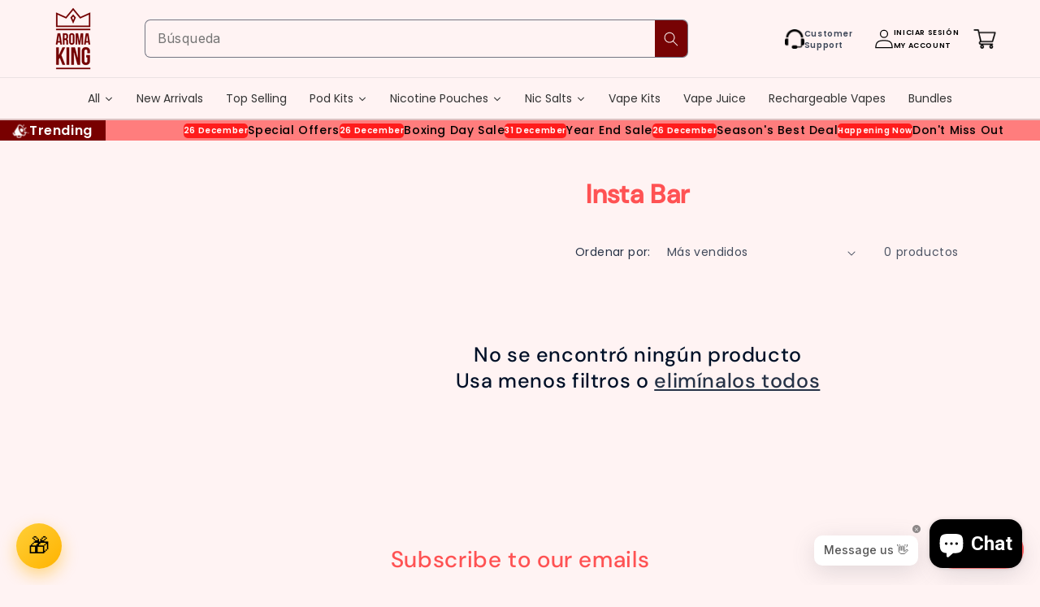

--- FILE ---
content_type: text/html; charset=utf-8
request_url: https://aroma-king.co.uk/es/collections/insta-bar
body_size: 88592
content:
<!doctype html>
<html class="js" lang="es">
  <head>


<link rel="preconnect" href="https://fonts.googleapis.com">
<link rel="preconnect" href="https://fonts.gstatic.com" crossorigin>
<link href="https://fonts.googleapis.com/css2?family=Poppins:ital,wght@0,100;0,200;0,300;0,400;0,500;0,600;0,700;0,800;0,900;1,100;1,200;1,300;1,400;1,500;1,600;1,700;1,800;1,900&display=swap" rel="stylesheet">

 <link rel="stylesheet" href="https://cdnjs.cloudflare.com/ajax/libs/font-awesome/6.5.1/css/all.min.css">
    
    <meta charset="utf-8">
    <meta http-equiv="X-UA-Compatible" content="IE=edge">
    <meta name="viewport" content="width=device-width,initial-scale=1">
    <meta name="theme-color" content="">
    <link rel="canonical" href="https://aroma-king.co.uk/es/collections/insta-bar"><link rel="icon" type="image/png" href="//aroma-king.co.uk/cdn/shop/files/ak_logo.png?crop=center&height=32&v=1751458577&width=32"><link rel="preconnect" href="https://fonts.shopifycdn.com" crossorigin><title>
      Insta Bar
 &ndash; Aroma King</title>

    

    

<meta property="og:site_name" content="Aroma King">
<meta property="og:url" content="https://aroma-king.co.uk/es/collections/insta-bar">
<meta property="og:title" content="Insta Bar">
<meta property="og:type" content="website">
<meta property="og:description" content="Shop online for the UK’s best vape products, including disposable alternatives, e-liquids, pod kits, Nic Salts, and Nicotine Pouches. Enjoy free delivery on orders over £50!"><meta property="og:image" content="http://aroma-king.co.uk/cdn/shop/files/aroma-king-logo-original.png?v=1748597060">
  <meta property="og:image:secure_url" content="https://aroma-king.co.uk/cdn/shop/files/aroma-king-logo-original.png?v=1748597060">
  <meta property="og:image:width" content="1080">
  <meta property="og:image:height" content="1080"><meta name="twitter:site" content="@https://www.twitter.com"><meta name="twitter:card" content="summary_large_image">
<meta name="twitter:title" content="Insta Bar">
<meta name="twitter:description" content="Shop online for the UK’s best vape products, including disposable alternatives, e-liquids, pod kits, Nic Salts, and Nicotine Pouches. Enjoy free delivery on orders over £50!">


    <script src="//aroma-king.co.uk/cdn/shop/t/26/assets/constants.js?v=132983761750457495441765976468" defer="defer"></script>
    <script src="//aroma-king.co.uk/cdn/shop/t/26/assets/pubsub.js?v=25310214064522200911765976468" defer="defer"></script>
    <script src="//aroma-king.co.uk/cdn/shop/t/26/assets/global.js?v=184345515105158409801765976468" defer="defer"></script>
    <script src="//aroma-king.co.uk/cdn/shop/t/26/assets/details-disclosure.js?v=13653116266235556501765976468" defer="defer"></script>
    <script src="//aroma-king.co.uk/cdn/shop/t/26/assets/details-modal.js?v=25581673532751508451765976468" defer="defer"></script>
    <script src="//aroma-king.co.uk/cdn/shop/t/26/assets/search-form.js?v=133129549252120666541765976468" defer="defer"></script>
    <script src="//aroma-king.co.uk/cdn/shop/t/26/assets/floating-bar.js?v=24557631709564733231765976468" defer></script><script src="//aroma-king.co.uk/cdn/shop/t/26/assets/animations.js?v=88693664871331136111765976468" defer="defer"></script><script>window.performance && window.performance.mark && window.performance.mark('shopify.content_for_header.start');</script><meta name="facebook-domain-verification" content="bh2ztw1igbhbfkv06mwalzy4qzjbgf">
<meta name="google-site-verification" content="dcL2a0ttgXFrf0Jg0Ahcvoz1zbb-RZRHcfdvzlUKbzs">
<meta id="shopify-digital-wallet" name="shopify-digital-wallet" content="/59130577089/digital_wallets/dialog">
<link rel="alternate" type="application/atom+xml" title="Feed" href="/es/collections/insta-bar.atom" />
<link rel="alternate" hreflang="x-default" href="https://aroma-king.co.uk/collections/insta-bar">
<link rel="alternate" hreflang="en" href="https://aroma-king.co.uk/collections/insta-bar">
<link rel="alternate" hreflang="es" href="https://aroma-king.co.uk/es/collections/insta-bar">
<link rel="alternate" hreflang="pl" href="https://aroma-king.co.uk/pl/collections/insta-bar">
<link rel="alternate" type="application/json+oembed" href="https://aroma-king.co.uk/es/collections/insta-bar.oembed">
<script async="async" src="/checkouts/internal/preloads.js?locale=es-GB"></script>
<script id="shopify-features" type="application/json">{"accessToken":"32b1ee0d596592a0ddd5bb41410c379a","betas":["rich-media-storefront-analytics"],"domain":"aroma-king.co.uk","predictiveSearch":true,"shopId":59130577089,"locale":"es"}</script>
<script>var Shopify = Shopify || {};
Shopify.shop = "aroma-king-uk.myshopify.com";
Shopify.locale = "es";
Shopify.currency = {"active":"GBP","rate":"1.0"};
Shopify.country = "GB";
Shopify.theme = {"name":"Aroma King - changes -17\/12\/2025","id":181287518587,"schema_name":"Trade","schema_version":"15.3.0","theme_store_id":2699,"role":"main"};
Shopify.theme.handle = "null";
Shopify.theme.style = {"id":null,"handle":null};
Shopify.cdnHost = "aroma-king.co.uk/cdn";
Shopify.routes = Shopify.routes || {};
Shopify.routes.root = "/es/";</script>
<script type="module">!function(o){(o.Shopify=o.Shopify||{}).modules=!0}(window);</script>
<script>!function(o){function n(){var o=[];function n(){o.push(Array.prototype.slice.apply(arguments))}return n.q=o,n}var t=o.Shopify=o.Shopify||{};t.loadFeatures=n(),t.autoloadFeatures=n()}(window);</script>
<script id="shop-js-analytics" type="application/json">{"pageType":"collection"}</script>
<script defer="defer" async type="module" src="//aroma-king.co.uk/cdn/shopifycloud/shop-js/modules/v2/client.init-shop-cart-sync_-aut3ZVe.es.esm.js"></script>
<script defer="defer" async type="module" src="//aroma-king.co.uk/cdn/shopifycloud/shop-js/modules/v2/chunk.common_jR-HGkUL.esm.js"></script>
<script type="module">
  await import("//aroma-king.co.uk/cdn/shopifycloud/shop-js/modules/v2/client.init-shop-cart-sync_-aut3ZVe.es.esm.js");
await import("//aroma-king.co.uk/cdn/shopifycloud/shop-js/modules/v2/chunk.common_jR-HGkUL.esm.js");

  window.Shopify.SignInWithShop?.initShopCartSync?.({"fedCMEnabled":true,"windoidEnabled":true});

</script>
<script>(function() {
  var isLoaded = false;
  function asyncLoad() {
    if (isLoaded) return;
    isLoaded = true;
    var urls = ["https:\/\/instafeed.nfcube.com\/cdn\/50f677a9ffdbc7822b6f5157dc038b57.js?shop=aroma-king-uk.myshopify.com","https:\/\/ecommplugins-scripts.trustpilot.com\/v2.1\/js\/header.min.js?settings=eyJrZXkiOiJLTnRaWHVhUDJFR1BtTTFjIiwicyI6Im5vbmUifQ==\u0026v=2.5\u0026shop=aroma-king-uk.myshopify.com","https:\/\/ecommplugins-scripts.trustpilot.com\/v2.1\/js\/success.min.js?settings=eyJrZXkiOiJLTnRaWHVhUDJFR1BtTTFjIiwicyI6Im5vbmUiLCJ0IjpbIm9yZGVycy9mdWxmaWxsZWQiXSwidiI6IiIsImEiOiIifQ==\u0026shop=aroma-king-uk.myshopify.com","https:\/\/ecommplugins-trustboxsettings.trustpilot.com\/aroma-king-uk.myshopify.com.js?settings=1740592352202\u0026shop=aroma-king-uk.myshopify.com","https:\/\/widget.trustpilot.com\/bootstrap\/v5\/tp.widget.sync.bootstrap.min.js?shop=aroma-king-uk.myshopify.com","https:\/\/fivestars-client.onrender.com\/fivestars\/common.js?shop=aroma-king-uk.myshopify.com","https:\/\/soon.bestfreecdn.com\/storage\/js\/soon-59130577089.js?ver=4\u0026shop=aroma-king-uk.myshopify.com","https:\/\/soon.bestfreecdn.com\/storage\/js\/soon-59130577089.js?ver=4\u0026shop=aroma-king-uk.myshopify.com","https:\/\/ma.zoho.in\/js\/V2\/shopify_store.js?shop=aroma-king-uk.myshopify.com","https:\/\/app.carecart.io\/api\/abandoned-cart\/js-script?shop=aroma-king-uk.myshopify.com","https:\/\/ext.spinwheelapp.com\/external\/v1\/11419b77d1792372\/spps.js?shop=aroma-king-uk.myshopify.com","https:\/\/script.pop-convert.com\/new-micro\/production.pc.min.js?unique_id=aroma-king-uk.myshopify.com\u0026shop=aroma-king-uk.myshopify.com","https:\/\/cdn.s3.pop-convert.com\/pcjs.production.min.js?unique_id=aroma-king-uk.myshopify.com\u0026shop=aroma-king-uk.myshopify.com","https:\/\/omnisnippet1.com\/platforms\/shopify.js?source=scriptTag\u0026v=2025-05-15T12\u0026shop=aroma-king-uk.myshopify.com","https:\/\/d18eg7dreypte5.cloudfront.net\/browse-abandonment\/smsbump_timer.js?shop=aroma-king-uk.myshopify.com","https:\/\/bot.kaktusapp.com\/storage\/js\/kaktus_bot-aroma-king-uk.myshopify.com.js?ver=7\u0026shop=aroma-king-uk.myshopify.com","\/\/cdn.shopify.com\/proxy\/76a6dfb2e03d24f0e2fb9a250eea1b89932c74b4e2e5cc6ed3096f7cc2deebf0\/forms-akamai.smsbump.com\/869655\/form_389435.js?ver=1754656999\u0026shop=aroma-king-uk.myshopify.com\u0026sp-cache-control=cHVibGljLCBtYXgtYWdlPTkwMA","https:\/\/spin.bestfreecdn.com\/storage\/js\/spin-59130577089.js?ver=4\u0026shop=aroma-king-uk.myshopify.com","https:\/\/spin.bestfreecdn.com\/storage\/js\/spin-59130577089.js?ver=4\u0026shop=aroma-king-uk.myshopify.com","https:\/\/spin.bestfreecdn.com\/storage\/js\/spin-59130577089.js?ver=4\u0026shop=aroma-king-uk.myshopify.com","https:\/\/spin.bestfreecdn.com\/storage\/js\/spin-59130577089.js?ver=4\u0026shop=aroma-king-uk.myshopify.com"];
    for (var i = 0; i < urls.length; i++) {
      var s = document.createElement('script');
      s.type = 'text/javascript';
      s.async = true;
      s.src = urls[i];
      var x = document.getElementsByTagName('script')[0];
      x.parentNode.insertBefore(s, x);
    }
  };
  if(window.attachEvent) {
    window.attachEvent('onload', asyncLoad);
  } else {
    window.addEventListener('load', asyncLoad, false);
  }
})();</script>
<script id="__st">var __st={"a":59130577089,"offset":0,"reqid":"be956ce2-7cbc-4def-a39e-5185d33714da-1768968834","pageurl":"aroma-king.co.uk\/es\/collections\/insta-bar","u":"16a3eac4de9c","p":"collection","rtyp":"collection","rid":293478367425};</script>
<script>window.ShopifyPaypalV4VisibilityTracking = true;</script>
<script id="captcha-bootstrap">!function(){'use strict';const t='contact',e='account',n='new_comment',o=[[t,t],['blogs',n],['comments',n],[t,'customer']],c=[[e,'customer_login'],[e,'guest_login'],[e,'recover_customer_password'],[e,'create_customer']],r=t=>t.map((([t,e])=>`form[action*='/${t}']:not([data-nocaptcha='true']) input[name='form_type'][value='${e}']`)).join(','),a=t=>()=>t?[...document.querySelectorAll(t)].map((t=>t.form)):[];function s(){const t=[...o],e=r(t);return a(e)}const i='password',u='form_key',d=['recaptcha-v3-token','g-recaptcha-response','h-captcha-response',i],f=()=>{try{return window.sessionStorage}catch{return}},m='__shopify_v',_=t=>t.elements[u];function p(t,e,n=!1){try{const o=window.sessionStorage,c=JSON.parse(o.getItem(e)),{data:r}=function(t){const{data:e,action:n}=t;return t[m]||n?{data:e,action:n}:{data:t,action:n}}(c);for(const[e,n]of Object.entries(r))t.elements[e]&&(t.elements[e].value=n);n&&o.removeItem(e)}catch(o){console.error('form repopulation failed',{error:o})}}const l='form_type',E='cptcha';function T(t){t.dataset[E]=!0}const w=window,h=w.document,L='Shopify',v='ce_forms',y='captcha';let A=!1;((t,e)=>{const n=(g='f06e6c50-85a8-45c8-87d0-21a2b65856fe',I='https://cdn.shopify.com/shopifycloud/storefront-forms-hcaptcha/ce_storefront_forms_captcha_hcaptcha.v1.5.2.iife.js',D={infoText:'Protegido por hCaptcha',privacyText:'Privacidad',termsText:'Términos'},(t,e,n)=>{const o=w[L][v],c=o.bindForm;if(c)return c(t,g,e,D).then(n);var r;o.q.push([[t,g,e,D],n]),r=I,A||(h.body.append(Object.assign(h.createElement('script'),{id:'captcha-provider',async:!0,src:r})),A=!0)});var g,I,D;w[L]=w[L]||{},w[L][v]=w[L][v]||{},w[L][v].q=[],w[L][y]=w[L][y]||{},w[L][y].protect=function(t,e){n(t,void 0,e),T(t)},Object.freeze(w[L][y]),function(t,e,n,w,h,L){const[v,y,A,g]=function(t,e,n){const i=e?o:[],u=t?c:[],d=[...i,...u],f=r(d),m=r(i),_=r(d.filter((([t,e])=>n.includes(e))));return[a(f),a(m),a(_),s()]}(w,h,L),I=t=>{const e=t.target;return e instanceof HTMLFormElement?e:e&&e.form},D=t=>v().includes(t);t.addEventListener('submit',(t=>{const e=I(t);if(!e)return;const n=D(e)&&!e.dataset.hcaptchaBound&&!e.dataset.recaptchaBound,o=_(e),c=g().includes(e)&&(!o||!o.value);(n||c)&&t.preventDefault(),c&&!n&&(function(t){try{if(!f())return;!function(t){const e=f();if(!e)return;const n=_(t);if(!n)return;const o=n.value;o&&e.removeItem(o)}(t);const e=Array.from(Array(32),(()=>Math.random().toString(36)[2])).join('');!function(t,e){_(t)||t.append(Object.assign(document.createElement('input'),{type:'hidden',name:u})),t.elements[u].value=e}(t,e),function(t,e){const n=f();if(!n)return;const o=[...t.querySelectorAll(`input[type='${i}']`)].map((({name:t})=>t)),c=[...d,...o],r={};for(const[a,s]of new FormData(t).entries())c.includes(a)||(r[a]=s);n.setItem(e,JSON.stringify({[m]:1,action:t.action,data:r}))}(t,e)}catch(e){console.error('failed to persist form',e)}}(e),e.submit())}));const S=(t,e)=>{t&&!t.dataset[E]&&(n(t,e.some((e=>e===t))),T(t))};for(const o of['focusin','change'])t.addEventListener(o,(t=>{const e=I(t);D(e)&&S(e,y())}));const B=e.get('form_key'),M=e.get(l),P=B&&M;t.addEventListener('DOMContentLoaded',(()=>{const t=y();if(P)for(const e of t)e.elements[l].value===M&&p(e,B);[...new Set([...A(),...v().filter((t=>'true'===t.dataset.shopifyCaptcha))])].forEach((e=>S(e,t)))}))}(h,new URLSearchParams(w.location.search),n,t,e,['guest_login'])})(!0,!0)}();</script>
<script integrity="sha256-4kQ18oKyAcykRKYeNunJcIwy7WH5gtpwJnB7kiuLZ1E=" data-source-attribution="shopify.loadfeatures" defer="defer" src="//aroma-king.co.uk/cdn/shopifycloud/storefront/assets/storefront/load_feature-a0a9edcb.js" crossorigin="anonymous"></script>
<script data-source-attribution="shopify.dynamic_checkout.dynamic.init">var Shopify=Shopify||{};Shopify.PaymentButton=Shopify.PaymentButton||{isStorefrontPortableWallets:!0,init:function(){window.Shopify.PaymentButton.init=function(){};var t=document.createElement("script");t.src="https://aroma-king.co.uk/cdn/shopifycloud/portable-wallets/latest/portable-wallets.es.js",t.type="module",document.head.appendChild(t)}};
</script>
<script data-source-attribution="shopify.dynamic_checkout.buyer_consent">
  function portableWalletsHideBuyerConsent(e){var t=document.getElementById("shopify-buyer-consent"),n=document.getElementById("shopify-subscription-policy-button");t&&n&&(t.classList.add("hidden"),t.setAttribute("aria-hidden","true"),n.removeEventListener("click",e))}function portableWalletsShowBuyerConsent(e){var t=document.getElementById("shopify-buyer-consent"),n=document.getElementById("shopify-subscription-policy-button");t&&n&&(t.classList.remove("hidden"),t.removeAttribute("aria-hidden"),n.addEventListener("click",e))}window.Shopify?.PaymentButton&&(window.Shopify.PaymentButton.hideBuyerConsent=portableWalletsHideBuyerConsent,window.Shopify.PaymentButton.showBuyerConsent=portableWalletsShowBuyerConsent);
</script>
<script data-source-attribution="shopify.dynamic_checkout.cart.bootstrap">document.addEventListener("DOMContentLoaded",(function(){function t(){return document.querySelector("shopify-accelerated-checkout-cart, shopify-accelerated-checkout")}if(t())Shopify.PaymentButton.init();else{new MutationObserver((function(e,n){t()&&(Shopify.PaymentButton.init(),n.disconnect())})).observe(document.body,{childList:!0,subtree:!0})}}));
</script>
<script id='scb4127' type='text/javascript' async='' src='https://aroma-king.co.uk/cdn/shopifycloud/privacy-banner/storefront-banner.js'></script><script id="sections-script" data-sections="ash-header" defer="defer" src="//aroma-king.co.uk/cdn/shop/t/26/compiled_assets/scripts.js?v=16682"></script>
<script>window.performance && window.performance.mark && window.performance.mark('shopify.content_for_header.end');</script>


    <style data-shopify>
      @font-face {
  font-family: Jost;
  font-weight: 400;
  font-style: normal;
  font-display: swap;
  src: url("//aroma-king.co.uk/cdn/fonts/jost/jost_n4.d47a1b6347ce4a4c9f437608011273009d91f2b7.woff2") format("woff2"),
       url("//aroma-king.co.uk/cdn/fonts/jost/jost_n4.791c46290e672b3f85c3d1c651ef2efa3819eadd.woff") format("woff");
}

      @font-face {
  font-family: Jost;
  font-weight: 700;
  font-style: normal;
  font-display: swap;
  src: url("//aroma-king.co.uk/cdn/fonts/jost/jost_n7.921dc18c13fa0b0c94c5e2517ffe06139c3615a3.woff2") format("woff2"),
       url("//aroma-king.co.uk/cdn/fonts/jost/jost_n7.cbfc16c98c1e195f46c536e775e4e959c5f2f22b.woff") format("woff");
}

      @font-face {
  font-family: Jost;
  font-weight: 400;
  font-style: italic;
  font-display: swap;
  src: url("//aroma-king.co.uk/cdn/fonts/jost/jost_i4.b690098389649750ada222b9763d55796c5283a5.woff2") format("woff2"),
       url("//aroma-king.co.uk/cdn/fonts/jost/jost_i4.fd766415a47e50b9e391ae7ec04e2ae25e7e28b0.woff") format("woff");
}

      @font-face {
  font-family: Jost;
  font-weight: 700;
  font-style: italic;
  font-display: swap;
  src: url("//aroma-king.co.uk/cdn/fonts/jost/jost_i7.d8201b854e41e19d7ed9b1a31fe4fe71deea6d3f.woff2") format("woff2"),
       url("//aroma-king.co.uk/cdn/fonts/jost/jost_i7.eae515c34e26b6c853efddc3fc0c552e0de63757.woff") format("woff");
}

      @font-face {
  font-family: "DM Sans";
  font-weight: 500;
  font-style: normal;
  font-display: swap;
  src: url("//aroma-king.co.uk/cdn/fonts/dm_sans/dmsans_n5.8a0f1984c77eb7186ceb87c4da2173ff65eb012e.woff2") format("woff2"),
       url("//aroma-king.co.uk/cdn/fonts/dm_sans/dmsans_n5.9ad2e755a89e15b3d6c53259daad5fc9609888e6.woff") format("woff");
}


      
        :root,
        .color-scheme-1 {
          --color-background: 255,243,243;
        
          --gradient-background: #fff3f3;
        

        

        --color-foreground: 0,17,40;
        --color-background-contrast: 255,115,115;
        --color-shadow: 0,17,40;
        --color-button: 183,172,162;
        --color-button-text: 38,38,38;
        --color-secondary-button: 255,243,243;
        --color-secondary-button-text: 0,17,40;
        --color-link: 0,17,40;
        --color-badge-foreground: 0,17,40;
        --color-badge-background: 255,243,243;
        --color-badge-border: 0,17,40;
        --payment-terms-background-color: rgb(255 243 243);
      }
      
        
        .color-scheme-2 {
          --color-background: 255,255,255;
        
          --gradient-background: #ffffff;
        

        

        --color-foreground: 38,38,38;
        --color-background-contrast: 191,191,191;
        --color-shadow: 0,17,40;
        --color-button: 121,112,104;
        --color-button-text: 255,255,255;
        --color-secondary-button: 255,255,255;
        --color-secondary-button-text: 121,117,114;
        --color-link: 121,117,114;
        --color-badge-foreground: 38,38,38;
        --color-badge-background: 255,255,255;
        --color-badge-border: 38,38,38;
        --payment-terms-background-color: rgb(255 255 255);
      }
      
        
        .color-scheme-3 {
          --color-background: 194,183,172;
        
          --gradient-background: #c2b7ac;
        

        

        --color-foreground: 38,38,38;
        --color-background-contrast: 137,119,101;
        --color-shadow: 0,17,40;
        --color-button: 253,253,253;
        --color-button-text: 38,38,38;
        --color-secondary-button: 194,183,172;
        --color-secondary-button-text: 84,72,60;
        --color-link: 84,72,60;
        --color-badge-foreground: 38,38,38;
        --color-badge-background: 194,183,172;
        --color-badge-border: 38,38,38;
        --payment-terms-background-color: rgb(194 183 172);
      }
      
        
        .color-scheme-4 {
          --color-background: 28,34,40;
        
          --gradient-background: #1c2228;
        

        

        --color-foreground: 255,255,255;
        --color-background-contrast: 39,47,55;
        --color-shadow: 0,17,40;
        --color-button: 255,255,255;
        --color-button-text: 0,17,40;
        --color-secondary-button: 28,34,40;
        --color-secondary-button-text: 255,255,255;
        --color-link: 255,255,255;
        --color-badge-foreground: 255,255,255;
        --color-badge-background: 28,34,40;
        --color-badge-border: 255,255,255;
        --payment-terms-background-color: rgb(28 34 40);
      }
      
        
        .color-scheme-5 {
          --color-background: 50,56,65;
        
          --gradient-background: #323841;
        

        

        --color-foreground: 255,255,255;
        --color-background-contrast: 61,68,79;
        --color-shadow: 0,17,40;
        --color-button: 183,172,162;
        --color-button-text: 38,38,38;
        --color-secondary-button: 50,56,65;
        --color-secondary-button-text: 255,255,255;
        --color-link: 255,255,255;
        --color-badge-foreground: 255,255,255;
        --color-badge-background: 50,56,65;
        --color-badge-border: 255,255,255;
        --payment-terms-background-color: rgb(50 56 65);
      }
      

      body, .color-scheme-1, .color-scheme-2, .color-scheme-3, .color-scheme-4, .color-scheme-5 {
        color: rgba(var(--color-foreground), 0.75);
        background-color: rgb(var(--color-background));
      }

      :root {
        --font-body-family: 'Poppins', sans-serif !important;
        --font-body-style: normal;
        --font-body-weight: 400;
        --font-body-weight-bold: 700;

        --font-heading-family: "DM Sans", sans-serif;
        --font-heading-style: normal;
        --font-heading-weight: 500;

        --font-body-scale: 1.0;
        --font-heading-scale: 1.05;

        --media-padding: px;
        --media-border-opacity: 0.05;
        --media-border-width: 1px;
        --media-radius: 8px;
        --media-shadow-opacity: 0.0;
        --media-shadow-horizontal-offset: 0px;
        --media-shadow-vertical-offset: 4px;
        --media-shadow-blur-radius: 5px;
        --media-shadow-visible: 0;

        --page-width: 120rem;
        --page-width-margin: 0rem;

        --product-card-image-padding: 1.2rem;
        --product-card-corner-radius: 0.8rem;
        --product-card-text-alignment: left;
        --product-card-border-width: 0.0rem;
        --product-card-border-opacity: 0.1;
        --product-card-shadow-opacity: 0.0;
        --product-card-shadow-visible: 0;
        --product-card-shadow-horizontal-offset: 0.0rem;
        --product-card-shadow-vertical-offset: 0.4rem;
        --product-card-shadow-blur-radius: 0.5rem;

        --collection-card-image-padding: 0.0rem;
        --collection-card-corner-radius: 0.8rem;
        --collection-card-text-alignment: left;
        --collection-card-border-width: 0.0rem;
        --collection-card-border-opacity: 0.1;
        --collection-card-shadow-opacity: 0.0;
        --collection-card-shadow-visible: 0;
        --collection-card-shadow-horizontal-offset: 0.0rem;
        --collection-card-shadow-vertical-offset: 0.4rem;
        --collection-card-shadow-blur-radius: 0.5rem;

        --blog-card-image-padding: 0.0rem;
        --blog-card-corner-radius: 0.8rem;
        --blog-card-text-alignment: left;
        --blog-card-border-width: 0.0rem;
        --blog-card-border-opacity: 0.1;
        --blog-card-shadow-opacity: 0.0;
        --blog-card-shadow-visible: 0;
        --blog-card-shadow-horizontal-offset: 0.0rem;
        --blog-card-shadow-vertical-offset: 0.4rem;
        --blog-card-shadow-blur-radius: 0.5rem;

        --badge-corner-radius: 4.0rem;

        --popup-border-width: 1px;
        --popup-border-opacity: 0.1;
        --popup-corner-radius: 8px;
        --popup-shadow-opacity: 0.05;
        --popup-shadow-horizontal-offset: 0px;
        --popup-shadow-vertical-offset: 4px;
        --popup-shadow-blur-radius: 5px;

        --drawer-border-width: 1px;
        --drawer-border-opacity: 0.1;
        --drawer-shadow-opacity: 0.0;
        --drawer-shadow-horizontal-offset: 0px;
        --drawer-shadow-vertical-offset: 4px;
        --drawer-shadow-blur-radius: 5px;

        --spacing-sections-desktop: 0px;
        --spacing-sections-mobile: 0px;

        --grid-desktop-vertical-spacing: 12px;
        --grid-desktop-horizontal-spacing: 12px;
        --grid-mobile-vertical-spacing: 6px;
        --grid-mobile-horizontal-spacing: 6px;

        --text-boxes-border-opacity: 0.1;
        --text-boxes-border-width: 0px;
        --text-boxes-radius: 8px;
        --text-boxes-shadow-opacity: 0.0;
        --text-boxes-shadow-visible: 0;
        --text-boxes-shadow-horizontal-offset: 0px;
        --text-boxes-shadow-vertical-offset: 4px;
        --text-boxes-shadow-blur-radius: 5px;

        --buttons-radius: 6px;
        --buttons-radius-outset: 7px;
        --buttons-border-width: 1px;
        --buttons-border-opacity: 1.0;
        --buttons-shadow-opacity: 0.0;
        --buttons-shadow-visible: 0;
        --buttons-shadow-horizontal-offset: 0px;
        --buttons-shadow-vertical-offset: 4px;
        --buttons-shadow-blur-radius: 5px;
        --buttons-border-offset: 0.3px;

        --inputs-radius: 6px;
        --inputs-border-width: 1px;
        --inputs-border-opacity: 0.55;
        --inputs-shadow-opacity: 0.0;
        --inputs-shadow-horizontal-offset: 0px;
        --inputs-margin-offset: 0px;
        --inputs-shadow-vertical-offset: 4px;
        --inputs-shadow-blur-radius: 5px;
        --inputs-radius-outset: 7px;

        --variant-pills-radius: 40px;
        --variant-pills-border-width: 1px;
        --variant-pills-border-opacity: 0.55;
        --variant-pills-shadow-opacity: 0.0;
        --variant-pills-shadow-horizontal-offset: 0px;
        --variant-pills-shadow-vertical-offset: 4px;
        --variant-pills-shadow-blur-radius: 5px;
      }

      *,
      *::before,
      *::after {
        box-sizing: inherit;
      }

      html {
        box-sizing: border-box;
        font-size: calc(var(--font-body-scale) * 62.5%);
        height: 100%;
      }

      body {
        display: grid;
        grid-template-rows: auto auto 1fr auto;
        grid-template-columns: 100%;
        min-height: 100%;
        margin: 0;
        font-size: 1.5rem;
        letter-spacing: 0.06rem;
        line-height: calc(1 + 0.8 / var(--font-body-scale));
        font-family: var(--font-body-family);
        font-style: var(--font-body-style);
        font-weight: var(--font-body-weight);
      }

      @media screen and (min-width: 750px) {
        body {
          font-size: 1.6rem;
        }
      }
    </style>
    <link href="//aroma-king.co.uk/cdn/shop/t/26/assets/custom.css?v=50776889895598170131765976468" rel="stylesheet" type="text/css" media="all" />
    <link href="//aroma-king.co.uk/cdn/shop/t/26/assets/base.css?v=159841507637079171801765976468" rel="stylesheet" type="text/css" media="all" />
    <link rel="stylesheet" href="//aroma-king.co.uk/cdn/shop/t/26/assets/component-cart-items.css?v=123238115697927560811765976468" media="print" onload="this.media='all'">
      <link rel="preload" as="font" href="//aroma-king.co.uk/cdn/fonts/jost/jost_n4.d47a1b6347ce4a4c9f437608011273009d91f2b7.woff2" type="font/woff2" crossorigin>
      

      <link rel="preload" as="font" href="//aroma-king.co.uk/cdn/fonts/dm_sans/dmsans_n5.8a0f1984c77eb7186ceb87c4da2173ff65eb012e.woff2" type="font/woff2" crossorigin>
      
<link href="//aroma-king.co.uk/cdn/shop/t/26/assets/component-localization-form.css?v=170315343355214948141765976468" rel="stylesheet" type="text/css" media="all" />
      <script src="//aroma-king.co.uk/cdn/shop/t/26/assets/localization-form.js?v=144176611646395275351765976468" defer="defer"></script><link
        rel="stylesheet"
        href="//aroma-king.co.uk/cdn/shop/t/26/assets/component-predictive-search.css?v=118923337488134913561765976468"
        media="print"
        onload="this.media='all'"
      ><script>
      if (Shopify.designMode) {
        document.documentElement.classList.add('shopify-design-mode');
      }
    </script>



    
  
  
		
		<script id="hukmegamenu-data" type="application/json">[{"id":146090895,"title":"All","settings":{"sub_menu_type":"mega-submenu","sub_menu_width":"fullwidth","sub_menu_style":{"width":"automatic","background":{"image":"","position":"center center","repeat":"no-repeat","size":"auto"}},"use_masonry":false,"scrollbar":false,"submenu_height":200,"masonry":{"col":3},"flyout":{"position":"left","width":"200","min_height":""},"mega":{"position":"fullwidth","width":"900","min_height":"0"},"tab":{"position":"left","width":"900","tab_control_w":"3","min_height":""},"disable_link":false,"link":{"type":"custom-link","options":{"url":""}},"type":"text-link","add_badge":false,"badge":{"text":"","background":"","color":""},"add_icon":false,"icon":{"class":"","title":""},"product":{"id":"","title":"","handle":"","image":"","image_position":"top","compare_price":false,"price":"","special_price":""},"collection":{"id":"","title":"","handle":"","image":"","image_position":"above"},"social":{"facebook":"","twitter":"","pinterest":"","instagram":""},"map":"","contact":{"name":"Name","email":"Email","button":"Send","message":"Message...","success_message":"Thanks for contacting us. We will get back to you as soon as possible."},"image":{"url":"","width":"","position":"left"},"imgswap":{"before":"","after":"","position":"notext","effect":"fade"},"search":{"place_holder":"Search","show_as_icon":false,"position":"left"},"custom_html":"","display_asheading_menu_item":false,"open_new_tab":false,"hide_ondesktop":false,"hide_onmobile":false,"hide_ontablet":false,"style":{"id":"0","width":"automatic","color":"#444444","align":"left","font_size":"","font_family":"","font_style":"normal","text_transform":"normal","text_decoration":"none","custom_class":"","text_shadow":"","border":"","background":"","margin":"","padding":""},"effect":[]},"childrens":[{"id":63224107,"title":"Pod Kits","settings":{"style":{"id":"00","width":"automatic","color":"#444444","align":"left","font_size":"","font_family":"","font_style":"normal","text_transform":"normal","text_decoration":"none","custom_class":"","text_shadow":"","border":"","background":"","margin":"","padding":""},"disable_link":false,"link":{"type":"collection","options":{"url":"\/collections\/pod-kits","title":"Pod Kits","filter":"","id":"468204126401"}},"type":"text-link","add_badge":false,"badge":{"text":"","background":"","color":""},"add_icon":false,"icon":{"class":"","title":""},"product":{"id":"","title":"","handle":"","image":"","image_position":"top","compare_price":false,"price":"","special_price":""},"collection":{"id":"","title":"","handle":"","image":"","image_position":"above"},"social":{"facebook":"","twitter":"","pinterest":"","instagram":""},"map":"","contact":{"name":"Name","email":"Email","button":"Send","message":"Message...","success_message":"Thanks for contacting us. We will get back to you as soon as possible."},"image":{"url":"","width":"","position":"left"},"imgswap":{"before":"","after":"","position":"notext","effect":"fade"},"search":{"place_holder":"Search","show_as_icon":false,"position":"left"},"custom_html":"","display_asheading_menu_item":true,"open_new_tab":false,"hide_ondesktop":false,"hide_onmobile":false,"hide_ontablet":false,"effect":[]},"childrens":[{"id":281090760,"title":"Refillable Pod Kits","settings":{"style":{"id":"000","width":"automatic","color":"#444444","align":"left","font_size":"","font_family":"","font_style":"normal","text_transform":"normal","text_decoration":"none","custom_class":"","text_shadow":"","border":"","background":"","margin":"","padding":""},"disable_link":false,"link":{"type":"collection","options":{"url":"\/collections\/refillable-pod-kits","title":"Refillable Pod Kits","filter":"","id":"673634877819"}},"type":"text-link","add_badge":false,"badge":{"text":"","background":"","color":""},"add_icon":false,"icon":{"class":"","title":""},"product":{"id":"","title":"","handle":"","image":"","image_position":"top","compare_price":false,"price":"","special_price":""},"collection":{"id":"","title":"","handle":"","image":"","image_position":"above"},"social":{"facebook":"","twitter":"","pinterest":"","instagram":""},"map":"","contact":{"name":"Name","email":"Email","button":"Send","message":"Message...","success_message":"Thanks for contacting us. We will get back to you as soon as possible."},"image":{"url":"","width":"","position":"left"},"imgswap":{"before":"","after":"","position":"notext","effect":"fade"},"search":{"place_holder":"Search","show_as_icon":false,"position":"left"},"custom_html":"","display_asheading_menu_item":false,"open_new_tab":false,"hide_ondesktop":false,"hide_onmobile":false,"hide_ontablet":false,"effect":[]},"childrens":[]},{"id":477141401,"title":"Pre-filled Pod Kits","settings":{"style":{"id":"100","width":"automatic","color":"#444444","align":"left","font_size":"","font_family":"","font_style":"normal","text_transform":"normal","text_decoration":"none","custom_class":"","text_shadow":"","border":"","background":"","margin":"","padding":""},"disable_link":false,"link":{"type":"collection","options":{"url":"\/collections\/prefilled-pod-kits","title":"Prefilled Pod Kits","filter":"","id":"673431945595"}},"type":"text-link","add_badge":false,"badge":{"text":"","background":"","color":""},"add_icon":false,"icon":{"class":"","title":""},"product":{"id":"","title":"","handle":"","image":"","image_position":"top","compare_price":false,"price":"","special_price":""},"collection":{"id":"","title":"","handle":"","image":"","image_position":"above"},"social":{"facebook":"","twitter":"","pinterest":"","instagram":""},"map":"","contact":{"name":"Name","email":"Email","button":"Send","message":"Message...","success_message":"Thanks for contacting us. We will get back to you as soon as possible."},"image":{"url":"","width":"","position":"left"},"imgswap":{"before":"","after":"","position":"notext","effect":"fade"},"search":{"place_holder":"Search","show_as_icon":false,"position":"left"},"custom_html":"","display_asheading_menu_item":false,"open_new_tab":false,"hide_ondesktop":false,"hide_onmobile":false,"hide_ontablet":false,"effect":[]},"childrens":[]},{"id":83193903,"title":"Beginner-Friendly Pod Kits","settings":{"style":{"id":"400","width":"automatic","color":"#444444","align":"left","font_size":"","font_family":"","font_style":"normal","text_transform":"normal","text_decoration":"none","custom_class":"","text_shadow":"","border":"","background":"","margin":"","padding":""},"disable_link":false,"link":{"type":"collection","options":{"url":"\/collections\/beginner-friendly-pod-kits","title":"Beginner-Friendly Pod Kits","filter":"","id":"673647264123"}},"type":"text-link","add_badge":false,"badge":{"text":"","background":"","color":""},"add_icon":false,"icon":{"class":"","title":""},"product":{"id":"","title":"","handle":"","image":"","image_position":"top","compare_price":false,"price":"","special_price":""},"collection":{"id":"","title":"","handle":"","image":"","image_position":"above"},"social":{"facebook":"","twitter":"","pinterest":"","instagram":""},"map":"","contact":{"name":"Name","email":"Email","button":"Send","message":"Message...","success_message":"Thanks for contacting us. We will get back to you as soon as possible."},"image":{"url":"","width":"","position":"left"},"imgswap":{"before":"","after":"","position":"notext","effect":"fade"},"search":{"place_holder":"Search","show_as_icon":false,"position":"left"},"custom_html":"","display_asheading_menu_item":false,"open_new_tab":false,"hide_ondesktop":false,"hide_onmobile":false,"hide_ontablet":false,"effect":[]},"childrens":[]}]},{"id":796517127,"title":"Vape Kits","settings":{"style":{"id":"10","width":"automatic","color":"#444444","align":"left","font_size":"","font_family":"","font_style":"normal","text_transform":"normal","text_decoration":"none","custom_class":"","text_shadow":"","border":"","background":"","margin":"","padding":""},"disable_link":false,"link":{"type":"collection","options":{"url":"\/collections\/vape-kits","title":"Vape Kits","filter":"","id":"468204093633"}},"type":"text-link","add_badge":false,"badge":{"text":"","background":"","color":""},"add_icon":false,"icon":{"class":"","title":""},"product":{"id":"","title":"","handle":"","image":"","image_position":"top","compare_price":false,"price":"","special_price":""},"collection":{"id":"","title":"","handle":"","image":"","image_position":"above"},"social":{"facebook":"","twitter":"","pinterest":"","instagram":""},"map":"","contact":{"name":"Name","email":"Email","button":"Send","message":"Message...","success_message":"Thanks for contacting us. We will get back to you as soon as possible."},"image":{"url":"","width":"","position":"left"},"imgswap":{"before":"","after":"","position":"notext","effect":"fade"},"search":{"place_holder":"Search","show_as_icon":false,"position":"left"},"custom_html":"","display_asheading_menu_item":true,"open_new_tab":false,"hide_ondesktop":false,"hide_onmobile":false,"hide_ontablet":false,"effect":[]},"childrens":[{"id":981105460,"title":"Starter Kits","settings":{"style":{"id":"010","width":"automatic","color":"#444444","align":"left","font_size":"","font_family":"","font_style":"normal","text_transform":"normal","text_decoration":"none","custom_class":"","text_shadow":"","border":"","background":"","margin":"","padding":""},"disable_link":false,"link":{"type":"collection","options":{"url":"\/collections\/starter-kits","title":"Starter Kits","filter":"","id":"673635762555"}},"type":"text-link","add_badge":false,"badge":{"text":"","background":"","color":""},"add_icon":false,"icon":{"class":"","title":""},"product":{"id":"","title":"","handle":"","image":"","image_position":"top","compare_price":false,"price":"","special_price":""},"collection":{"id":"","title":"","handle":"","image":"","image_position":"above"},"social":{"facebook":"","twitter":"","pinterest":"","instagram":""},"map":"","contact":{"name":"Name","email":"Email","button":"Send","message":"Message...","success_message":"Thanks for contacting us. We will get back to you as soon as possible."},"image":{"url":"","width":"","position":"left"},"imgswap":{"before":"","after":"","position":"notext","effect":"fade"},"search":{"place_holder":"Search","show_as_icon":false,"position":"left"},"custom_html":"","display_asheading_menu_item":false,"open_new_tab":false,"hide_ondesktop":false,"hide_onmobile":false,"hide_ontablet":false,"effect":[]},"childrens":[]},{"id":640336582,"title":"Sub-Ohm Vape Kits","settings":{"style":{"id":"110","width":"automatic","color":"#444444","align":"left","font_size":"","font_family":"","font_style":"normal","text_transform":"normal","text_decoration":"none","custom_class":"","text_shadow":"","border":"","background":"","margin":"","padding":""},"disable_link":false,"link":{"type":"collection","options":{"url":"\/collections\/sub-ohm-vape-kits","title":"Sub-Ohm Vape Kits","filter":"","id":"673647329659"}},"type":"text-link","add_badge":false,"badge":{"text":"","background":"","color":""},"add_icon":false,"icon":{"class":"","title":""},"product":{"id":"","title":"","handle":"","image":"","image_position":"top","compare_price":false,"price":"","special_price":""},"collection":{"id":"","title":"","handle":"","image":"","image_position":"above"},"social":{"facebook":"","twitter":"","pinterest":"","instagram":""},"map":"","contact":{"name":"Name","email":"Email","button":"Send","message":"Message...","success_message":"Thanks for contacting us. We will get back to you as soon as possible."},"image":{"url":"","width":"","position":"left"},"imgswap":{"before":"","after":"","position":"notext","effect":"fade"},"search":{"place_holder":"Search","show_as_icon":false,"position":"left"},"custom_html":"","display_asheading_menu_item":false,"open_new_tab":false,"hide_ondesktop":false,"hide_onmobile":false,"hide_ontablet":false,"effect":[]},"childrens":[]},{"id":976225808,"title":"Advanced Vape Kits","settings":{"style":{"id":"210","width":"automatic","color":"#444444","align":"left","font_size":"","font_family":"","font_style":"normal","text_transform":"normal","text_decoration":"none","custom_class":"","text_shadow":"","border":"","background":"","margin":"","padding":""},"disable_link":false,"link":{"type":"collection","options":{"url":"\/collections\/advanced-vape-kits","title":"Advanced Vape Kits","filter":"","id":"673647362427"}},"type":"text-link","add_badge":false,"badge":{"text":"","background":"","color":""},"add_icon":false,"icon":{"class":"","title":""},"product":{"id":"","title":"","handle":"","image":"","image_position":"top","compare_price":false,"price":"","special_price":""},"collection":{"id":"","title":"","handle":"","image":"","image_position":"above"},"social":{"facebook":"","twitter":"","pinterest":"","instagram":""},"map":"","contact":{"name":"Name","email":"Email","button":"Send","message":"Message...","success_message":"Thanks for contacting us. We will get back to you as soon as possible."},"image":{"url":"","width":"","position":"left"},"imgswap":{"before":"","after":"","position":"notext","effect":"fade"},"search":{"place_holder":"Search","show_as_icon":false,"position":"left"},"custom_html":"","display_asheading_menu_item":false,"open_new_tab":false,"hide_ondesktop":false,"hide_onmobile":false,"hide_ontablet":false,"effect":[]},"childrens":[]},{"id":345396043,"title":"Box Mod Kits","settings":{"style":{"id":"310","width":"automatic","color":"#444444","align":"left","font_size":"","font_family":"","font_style":"normal","text_transform":"normal","text_decoration":"none","custom_class":"","text_shadow":"","border":"","background":"","margin":"","padding":""},"disable_link":false,"link":{"type":"collection","options":{"url":"\/collections\/box-mod-kits","title":"Box Mod Kits","filter":"","id":"673647395195"}},"type":"text-link","add_badge":false,"badge":{"text":"","background":"","color":""},"add_icon":false,"icon":{"class":"","title":""},"product":{"id":"","title":"","handle":"","image":"","image_position":"top","compare_price":false,"price":"","special_price":""},"collection":{"id":"","title":"","handle":"","image":"","image_position":"above"},"social":{"facebook":"","twitter":"","pinterest":"","instagram":""},"map":"","contact":{"name":"Name","email":"Email","button":"Send","message":"Message...","success_message":"Thanks for contacting us. We will get back to you as soon as possible."},"image":{"url":"","width":"","position":"left"},"imgswap":{"before":"","after":"","position":"notext","effect":"fade"},"search":{"place_holder":"Search","show_as_icon":false,"position":"left"},"custom_html":"","display_asheading_menu_item":false,"open_new_tab":false,"hide_ondesktop":false,"hide_onmobile":false,"hide_ontablet":false,"effect":[]},"childrens":[]},{"id":983556551,"title":"Pen-Style Kits","settings":{"style":{"id":"410","width":"automatic","color":"#444444","align":"left","font_size":"","font_family":"","font_style":"normal","text_transform":"normal","text_decoration":"none","custom_class":"","text_shadow":"","border":"","background":"","margin":"","padding":""},"disable_link":false,"link":{"type":"collection","options":{"url":"\/collections\/pen-style-kits","title":"Pen-Style Kits","filter":"","id":"673647427963"}},"type":"text-link","add_badge":false,"badge":{"text":"","background":"","color":""},"add_icon":false,"icon":{"class":"","title":""},"product":{"id":"","title":"","handle":"","image":"","image_position":"top","compare_price":false,"price":"","special_price":""},"collection":{"id":"","title":"","handle":"","image":"","image_position":"above"},"social":{"facebook":"","twitter":"","pinterest":"","instagram":""},"map":"","contact":{"name":"Name","email":"Email","button":"Send","message":"Message...","success_message":"Thanks for contacting us. We will get back to you as soon as possible."},"image":{"url":"","width":"","position":"left"},"imgswap":{"before":"","after":"","position":"notext","effect":"fade"},"search":{"place_holder":"Search","show_as_icon":false,"position":"left"},"custom_html":"","display_asheading_menu_item":false,"open_new_tab":false,"hide_ondesktop":false,"hide_onmobile":false,"hide_ontablet":false,"effect":[]},"childrens":[]},{"id":197044917,"title":"MTL Vape Kits","settings":{"style":{"id":"510","width":"automatic","color":"#444444","align":"left","font_size":"","font_family":"","font_style":"normal","text_transform":"normal","text_decoration":"none","custom_class":"","text_shadow":"","border":"","background":"","margin":"","padding":""},"disable_link":false,"link":{"type":"collection","options":{"url":"\/collections\/mtl-vape-kits","title":"MTL Vape Kits","filter":"","id":"673647460731"}},"type":"text-link","add_badge":false,"badge":{"text":"","background":"","color":""},"add_icon":false,"icon":{"class":"","title":""},"product":{"id":"","title":"","handle":"","image":"","image_position":"top","compare_price":false,"price":"","special_price":""},"collection":{"id":"","title":"","handle":"","image":"","image_position":"above"},"social":{"facebook":"","twitter":"","pinterest":"","instagram":""},"map":"","contact":{"name":"Name","email":"Email","button":"Send","message":"Message...","success_message":"Thanks for contacting us. We will get back to you as soon as possible."},"image":{"url":"","width":"","position":"left"},"imgswap":{"before":"","after":"","position":"notext","effect":"fade"},"search":{"place_holder":"Search","show_as_icon":false,"position":"left"},"custom_html":"","display_asheading_menu_item":false,"open_new_tab":false,"hide_ondesktop":false,"hide_onmobile":false,"hide_ontablet":false,"effect":[]},"childrens":[]},{"id":150562769,"title":"DTL(Direct-to-Lung) Kits","settings":{"style":{"id":"610","width":"automatic","color":"#444444","align":"left","font_size":"","font_family":"","font_style":"normal","text_transform":"normal","text_decoration":"none","custom_class":"","text_shadow":"","border":"","background":"","margin":"","padding":""},"disable_link":false,"link":{"type":"collection","options":{"url":"\/collections\/dtl-direct-to-lung-kits","title":"DTL (Direct-to-Lung) Kits","filter":"","id":"673647526267"}},"type":"text-link","add_badge":false,"badge":{"text":"","background":"","color":""},"add_icon":false,"icon":{"class":"","title":""},"product":{"id":"","title":"","handle":"","image":"","image_position":"top","compare_price":false,"price":"","special_price":""},"collection":{"id":"","title":"","handle":"","image":"","image_position":"above"},"social":{"facebook":"","twitter":"","pinterest":"","instagram":""},"map":"","contact":{"name":"Name","email":"Email","button":"Send","message":"Message...","success_message":"Thanks for contacting us. We will get back to you as soon as possible."},"image":{"url":"","width":"","position":"left"},"imgswap":{"before":"","after":"","position":"notext","effect":"fade"},"search":{"place_holder":"Search","show_as_icon":false,"position":"left"},"custom_html":"","display_asheading_menu_item":false,"open_new_tab":false,"hide_ondesktop":false,"hide_onmobile":false,"hide_ontablet":false,"effect":[]},"childrens":[]}]},{"id":603026786,"title":"Nic Salts","settings":{"style":{"id":"20","width":"automatic","color":"#444444","align":"left","font_size":"","font_family":"","font_style":"normal","text_transform":"normal","text_decoration":"none","custom_class":"","text_shadow":"","border":"","background":"","margin":"","padding":""},"disable_link":false,"link":{"type":"collection","options":{"url":"\/collections\/nic-salts","title":"Nic Salts","filter":"","id":"468204159169"}},"type":"text-link","add_badge":false,"badge":{"text":"","background":"","color":""},"add_icon":false,"icon":{"class":"","title":""},"product":{"id":"","title":"","handle":"","image":"","image_position":"top","compare_price":false,"price":"","special_price":""},"collection":{"id":"","title":"","handle":"","image":"","image_position":"above"},"social":{"facebook":"","twitter":"","pinterest":"","instagram":""},"map":"","contact":{"name":"Name","email":"Email","button":"Send","message":"Message...","success_message":"Thanks for contacting us. We will get back to you as soon as possible."},"image":{"url":"","width":"","position":"left"},"imgswap":{"before":"","after":"","position":"notext","effect":"fade"},"search":{"place_holder":"Search","show_as_icon":false,"position":"left"},"custom_html":"","display_asheading_menu_item":true,"open_new_tab":false,"hide_ondesktop":false,"hide_onmobile":false,"hide_ontablet":false,"effect":[]},"childrens":[{"id":420907707,"title":"HAYATI PRO MAX","settings":{"style":{"id":"020","width":"automatic","color":"#444444","align":"left","font_size":"","font_family":"","font_style":"normal","text_transform":"normal","text_decoration":"none","custom_class":"","text_shadow":"","border":"","background":"","margin":"","padding":""},"disable_link":false,"link":{"type":"collection","options":{"url":"\/collections\/hayati-pro-max","title":"HAYATI PRO MAX","filter":"","id":"673647624571"}},"type":"text-link","add_badge":false,"badge":{"text":"","background":"","color":""},"add_icon":false,"icon":{"class":"","title":""},"product":{"id":"","title":"","handle":"","image":"","image_position":"top","compare_price":false,"price":"","special_price":""},"collection":{"id":"","title":"","handle":"","image":"","image_position":"above"},"social":{"facebook":"","twitter":"","pinterest":"","instagram":""},"map":"","contact":{"name":"Name","email":"Email","button":"Send","message":"Message...","success_message":"Thanks for contacting us. We will get back to you as soon as possible."},"image":{"url":"","width":"","position":"left"},"imgswap":{"before":"","after":"","position":"notext","effect":"fade"},"search":{"place_holder":"Search","show_as_icon":false,"position":"left"},"custom_html":"","display_asheading_menu_item":false,"open_new_tab":false,"hide_ondesktop":false,"hide_onmobile":false,"hide_ontablet":false,"effect":[]},"childrens":[]},{"id":966656449,"title":"NASTY Juice","settings":{"style":{"id":"120","width":"automatic","color":"#444444","align":"left","font_size":"","font_family":"","font_style":"normal","text_transform":"normal","text_decoration":"none","custom_class":"","text_shadow":"","border":"","background":"","margin":"","padding":""},"disable_link":false,"link":{"type":"collection","options":{"url":"\/collections\/nasty-juice","title":"NASTY Juice","filter":"","id":"673647690107"}},"type":"text-link","add_badge":false,"badge":{"text":"","background":"","color":""},"add_icon":false,"icon":{"class":"","title":""},"product":{"id":"","title":"","handle":"","image":"","image_position":"top","compare_price":false,"price":"","special_price":""},"collection":{"id":"","title":"","handle":"","image":"","image_position":"above"},"social":{"facebook":"","twitter":"","pinterest":"","instagram":""},"map":"","contact":{"name":"Name","email":"Email","button":"Send","message":"Message...","success_message":"Thanks for contacting us. We will get back to you as soon as possible."},"image":{"url":"","width":"","position":"left"},"imgswap":{"before":"","after":"","position":"notext","effect":"fade"},"search":{"place_holder":"Search","show_as_icon":false,"position":"left"},"custom_html":"","display_asheading_menu_item":false,"open_new_tab":false,"hide_ondesktop":false,"hide_onmobile":false,"hide_ontablet":false,"effect":[]},"childrens":[]},{"id":830868873,"title":"IVG SALT BAR","settings":{"style":{"id":"220","width":"automatic","color":"#444444","align":"left","font_size":"","font_family":"","font_style":"normal","text_transform":"normal","text_decoration":"none","custom_class":"","text_shadow":"","border":"","background":"","margin":"","padding":""},"disable_link":false,"link":{"type":"collection","options":{"url":"\/collections\/ivg-salt-bar","title":"IVG SALT BAR","filter":"","id":"673647755643"}},"type":"text-link","add_badge":false,"badge":{"text":"","background":"","color":""},"add_icon":false,"icon":{"class":"","title":""},"product":{"id":"","title":"","handle":"","image":"","image_position":"top","compare_price":false,"price":"","special_price":""},"collection":{"id":"","title":"","handle":"","image":"","image_position":"above"},"social":{"facebook":"","twitter":"","pinterest":"","instagram":""},"map":"","contact":{"name":"Name","email":"Email","button":"Send","message":"Message...","success_message":"Thanks for contacting us. We will get back to you as soon as possible."},"image":{"url":"","width":"","position":"left"},"imgswap":{"before":"","after":"","position":"notext","effect":"fade"},"search":{"place_holder":"Search","show_as_icon":false,"position":"left"},"custom_html":"","display_asheading_menu_item":false,"open_new_tab":false,"hide_ondesktop":false,"hide_onmobile":false,"hide_ontablet":false,"effect":[]},"childrens":[]},{"id":639266312,"title":"Firerose 5000","settings":{"style":{"id":"320","width":"automatic","color":"#444444","align":"left","font_size":"","font_family":"","font_style":"normal","text_transform":"normal","text_decoration":"none","custom_class":"","text_shadow":"","border":"","background":"","margin":"","padding":""},"disable_link":false,"link":{"type":"collection","options":{"url":"\/collections\/firerose-5000","title":"Firerose 5000","filter":"","id":"673647821179"}},"type":"text-link","add_badge":false,"badge":{"text":"","background":"","color":""},"add_icon":false,"icon":{"class":"","title":""},"product":{"id":"","title":"","handle":"","image":"","image_position":"top","compare_price":false,"price":"","special_price":""},"collection":{"id":"","title":"","handle":"","image":"","image_position":"above"},"social":{"facebook":"","twitter":"","pinterest":"","instagram":""},"map":"","contact":{"name":"Name","email":"Email","button":"Send","message":"Message...","success_message":"Thanks for contacting us. We will get back to you as soon as possible."},"image":{"url":"","width":"","position":"left"},"imgswap":{"before":"","after":"","position":"notext","effect":"fade"},"search":{"place_holder":"Search","show_as_icon":false,"position":"left"},"custom_html":"","display_asheading_menu_item":false,"open_new_tab":false,"hide_ondesktop":false,"hide_onmobile":false,"hide_ontablet":false,"effect":[]},"childrens":[]},{"id":937564793,"title":"SMOK Nic Salt","settings":{"style":{"id":"420","width":"automatic","color":"#444444","align":"left","font_size":"","font_family":"","font_style":"normal","text_transform":"normal","text_decoration":"none","custom_class":"","text_shadow":"","border":"","background":"","margin":"","padding":""},"disable_link":false,"link":{"type":"collection","options":{"url":"\/collections\/smok-nic-salt","title":"SMOK Nic Salt","filter":"","id":"673648738683"}},"type":"text-link","add_badge":false,"badge":{"text":"","background":"","color":""},"add_icon":false,"icon":{"class":"","title":""},"product":{"id":"","title":"","handle":"","image":"","image_position":"top","compare_price":false,"price":"","special_price":""},"collection":{"id":"","title":"","handle":"","image":"","image_position":"above"},"social":{"facebook":"","twitter":"","pinterest":"","instagram":""},"map":"","contact":{"name":"Name","email":"Email","button":"Send","message":"Message...","success_message":"Thanks for contacting us. We will get back to you as soon as possible."},"image":{"url":"","width":"","position":"left"},"imgswap":{"before":"","after":"","position":"notext","effect":"fade"},"search":{"place_holder":"Search","show_as_icon":false,"position":"left"},"custom_html":"","display_asheading_menu_item":false,"open_new_tab":false,"hide_ondesktop":false,"hide_onmobile":false,"hide_ontablet":false,"effect":[]},"childrens":[]},{"id":606403682,"title":"Elux Legend","settings":{"style":{"id":"520","width":"automatic","color":"#444444","align":"left","font_size":"","font_family":"","font_style":"normal","text_transform":"normal","text_decoration":"none","custom_class":"","text_shadow":"","border":"","background":"","margin":"","padding":""},"disable_link":false,"link":{"type":"collection","options":{"url":"\/collections\/elux","title":"Elux Nic Salt","filter":"","id":"673647886715"}},"type":"text-link","add_badge":false,"badge":{"text":"","background":"","color":""},"add_icon":false,"icon":{"class":"","title":""},"product":{"id":"","title":"","handle":"","image":"","image_position":"top","compare_price":false,"price":"","special_price":""},"collection":{"id":"","title":"","handle":"","image":"","image_position":"above"},"social":{"facebook":"","twitter":"","pinterest":"","instagram":""},"map":"","contact":{"name":"Name","email":"Email","button":"Send","message":"Message...","success_message":"Thanks for contacting us. We will get back to you as soon as possible."},"image":{"url":"","width":"","position":"left"},"imgswap":{"before":"","after":"","position":"notext","effect":"fade"},"search":{"place_holder":"Search","show_as_icon":false,"position":"left"},"custom_html":"","display_asheading_menu_item":false,"open_new_tab":false,"hide_ondesktop":false,"hide_onmobile":false,"hide_ontablet":false,"effect":[]},"childrens":[]},{"id":850745645,"title":"Vaporesso Deliciu","settings":{"style":{"id":"620","width":"automatic","color":"#444444","align":"left","font_size":"","font_family":"","font_style":"normal","text_transform":"normal","text_decoration":"none","custom_class":"","text_shadow":"","border":"","background":"","margin":"","padding":""},"disable_link":false,"link":{"type":"collection","options":{"url":"\/collections\/vaporesso-deliciu","title":"Vaporesso Deliciu","filter":"","id":"673647853947"}},"type":"text-link","add_badge":false,"badge":{"text":"","background":"","color":""},"add_icon":false,"icon":{"class":"","title":""},"product":{"id":"","title":"","handle":"","image":"","image_position":"top","compare_price":false,"price":"","special_price":""},"collection":{"id":"","title":"","handle":"","image":"","image_position":"above"},"social":{"facebook":"","twitter":"","pinterest":"","instagram":""},"map":"","contact":{"name":"Name","email":"Email","button":"Send","message":"Message...","success_message":"Thanks for contacting us. We will get back to you as soon as possible."},"image":{"url":"","width":"","position":"left"},"imgswap":{"before":"","after":"","position":"notext","effect":"fade"},"search":{"place_holder":"Search","show_as_icon":false,"position":"left"},"custom_html":"","display_asheading_menu_item":false,"open_new_tab":false,"hide_ondesktop":false,"hide_onmobile":false,"hide_ontablet":false,"effect":[]},"childrens":[]},{"id":533321994,"title":"Elf Bar","settings":{"style":{"id":"720","width":"automatic","color":"#444444","align":"left","font_size":"","font_family":"","font_style":"normal","text_transform":"normal","text_decoration":"none","custom_class":"","text_shadow":"","border":"","background":"","margin":"","padding":""},"disable_link":false,"link":{"type":"collection","options":{"url":"\/collections\/elfliq-salts","title":"Elfliq Salts","filter":"","id":"671785255291"}},"type":"text-link","add_badge":false,"badge":{"text":"","background":"","color":""},"add_icon":false,"icon":{"class":"","title":""},"product":{"id":"","title":"","handle":"","image":"","image_position":"top","compare_price":false,"price":"","special_price":""},"collection":{"id":"","title":"","handle":"","image":"","image_position":"above"},"social":{"facebook":"","twitter":"","pinterest":"","instagram":""},"map":"","contact":{"name":"Name","email":"Email","button":"Send","message":"Message...","success_message":"Thanks for contacting us. We will get back to you as soon as possible."},"image":{"url":"","width":"","position":"left"},"imgswap":{"before":"","after":"","position":"notext","effect":"fade"},"search":{"place_holder":"Search","show_as_icon":false,"position":"left"},"custom_html":"","display_asheading_menu_item":false,"open_new_tab":false,"hide_ondesktop":false,"hide_onmobile":false,"hide_ontablet":false,"effect":[]},"childrens":[]}]},{"id":661020965,"title":"Nicotine Pouches","settings":{"style":{"id":"30","width":"automatic","color":"#444444","align":"left","font_size":"","font_family":"","font_style":"normal","text_transform":"normal","text_decoration":"none","custom_class":"","text_shadow":"","border":"","background":"","margin":"","padding":""},"disable_link":false,"link":{"type":"collection","options":{"url":"\/collections\/nicotine-pouches","title":"Nicotine Pouches","filter":"","id":"470065840321"}},"type":"text-link","add_badge":false,"badge":{"text":"","background":"","color":""},"add_icon":false,"icon":{"class":"","title":""},"product":{"id":"","title":"","handle":"","image":"","image_position":"top","compare_price":false,"price":"","special_price":""},"collection":{"id":"","title":"","handle":"","image":"","image_position":"above"},"social":{"facebook":"","twitter":"","pinterest":"","instagram":""},"map":"","contact":{"name":"Name","email":"Email","button":"Send","message":"Message...","success_message":"Thanks for contacting us. We will get back to you as soon as possible."},"image":{"url":"","width":"","position":"left"},"imgswap":{"before":"","after":"","position":"notext","effect":"fade"},"search":{"place_holder":"Search","show_as_icon":false,"position":"left"},"custom_html":"","display_asheading_menu_item":true,"open_new_tab":false,"hide_ondesktop":false,"hide_onmobile":false,"hide_ontablet":false,"effect":[]},"childrens":[{"id":797995566,"title":"Garant ","settings":{"style":{"id":"030","width":"automatic","color":"#444444","align":"left","font_size":"","font_family":"","font_style":"normal","text_transform":"normal","text_decoration":"none","custom_class":"","text_shadow":"","border":"","background":"","margin":"","padding":""},"disable_link":false,"link":{"type":"collection","options":{"url":"\/collections\/garant","title":"Garant","filter":"","id":"673648050555"}},"type":"text-link","add_badge":false,"badge":{"text":"","background":"","color":""},"add_icon":false,"icon":{"class":"","title":""},"product":{"id":"","title":"","handle":"","image":"","image_position":"top","compare_price":false,"price":"","special_price":""},"collection":{"id":"","title":"","handle":"","image":"","image_position":"above"},"social":{"facebook":"","twitter":"","pinterest":"","instagram":""},"map":"","contact":{"name":"Name","email":"Email","button":"Send","message":"Message...","success_message":"Thanks for contacting us. We will get back to you as soon as possible."},"image":{"url":"","width":"","position":"left"},"imgswap":{"before":"","after":"","position":"notext","effect":"fade"},"search":{"place_holder":"Search","show_as_icon":false,"position":"left"},"custom_html":"","display_asheading_menu_item":false,"open_new_tab":false,"hide_ondesktop":false,"hide_onmobile":false,"hide_ontablet":false,"effect":[]},"childrens":[]},{"id":739408236,"title":"Cobra ","settings":{"style":{"id":"130","width":"automatic","color":"#444444","align":"left","font_size":"","font_family":"","font_style":"normal","text_transform":"normal","text_decoration":"none","custom_class":"","text_shadow":"","border":"","background":"","margin":"","padding":""},"disable_link":false,"link":{"type":"collection","options":{"url":"\/collections\/cobra","title":"Cobra","filter":"","id":"673648083323"}},"type":"text-link","add_badge":false,"badge":{"text":"","background":"","color":""},"add_icon":false,"icon":{"class":"","title":""},"product":{"id":"","title":"","handle":"","image":"","image_position":"top","compare_price":false,"price":"","special_price":""},"collection":{"id":"","title":"","handle":"","image":"","image_position":"above"},"social":{"facebook":"","twitter":"","pinterest":"","instagram":""},"map":"","contact":{"name":"Name","email":"Email","button":"Send","message":"Message...","success_message":"Thanks for contacting us. We will get back to you as soon as possible."},"image":{"url":"","width":"","position":"left"},"imgswap":{"before":"","after":"","position":"notext","effect":"fade"},"search":{"place_holder":"Search","show_as_icon":false,"position":"left"},"custom_html":"","display_asheading_menu_item":false,"open_new_tab":false,"hide_ondesktop":false,"hide_onmobile":false,"hide_ontablet":false,"effect":[]},"childrens":[]},{"id":20957643,"title":"Velo","settings":{"style":{"id":"230","width":"automatic","color":"#444444","align":"left","font_size":"","font_family":"","font_style":"normal","text_transform":"normal","text_decoration":"none","custom_class":"","text_shadow":"","border":"","background":"","margin":"","padding":""},"disable_link":false,"link":{"type":"collection","options":{"url":"\/collections\/velo","title":"VELO","filter":"","id":"673648116091"}},"type":"text-link","add_badge":false,"badge":{"text":"","background":"","color":""},"add_icon":false,"icon":{"class":"","title":""},"product":{"id":"","title":"","handle":"","image":"","image_position":"top","compare_price":false,"price":"","special_price":""},"collection":{"id":"","title":"","handle":"","image":"","image_position":"above"},"social":{"facebook":"","twitter":"","pinterest":"","instagram":""},"map":"","contact":{"name":"Name","email":"Email","button":"Send","message":"Message...","success_message":"Thanks for contacting us. We will get back to you as soon as possible."},"image":{"url":"","width":"","position":"left"},"imgswap":{"before":"","after":"","position":"notext","effect":"fade"},"search":{"place_holder":"Search","show_as_icon":false,"position":"left"},"custom_html":"","display_asheading_menu_item":false,"open_new_tab":false,"hide_ondesktop":false,"hide_onmobile":false,"hide_ontablet":false,"effect":[]},"childrens":[]},{"id":402418002,"title":"Cuba Ninja Edition ","settings":{"style":{"id":"330","width":"automatic","color":"#444444","align":"left","font_size":"","font_family":"","font_style":"normal","text_transform":"normal","text_decoration":"none","custom_class":"","text_shadow":"","border":"","background":"","margin":"","padding":""},"disable_link":false,"link":{"type":"collection","options":{"url":"\/collections\/cuba-ninja-edition","title":"CUBA Ninja Edition","filter":"","id":"673648247163"}},"type":"text-link","add_badge":false,"badge":{"text":"","background":"","color":""},"add_icon":false,"icon":{"class":"","title":""},"product":{"id":"","title":"","handle":"","image":"","image_position":"top","compare_price":false,"price":"","special_price":""},"collection":{"id":"","title":"","handle":"","image":"","image_position":"above"},"social":{"facebook":"","twitter":"","pinterest":"","instagram":""},"map":"","contact":{"name":"Name","email":"Email","button":"Send","message":"Message...","success_message":"Thanks for contacting us. We will get back to you as soon as possible."},"image":{"url":"","width":"","position":"left"},"imgswap":{"before":"","after":"","position":"notext","effect":"fade"},"search":{"place_holder":"Search","show_as_icon":false,"position":"left"},"custom_html":"","display_asheading_menu_item":false,"open_new_tab":false,"hide_ondesktop":false,"hide_onmobile":false,"hide_ontablet":false,"effect":[]},"childrens":[]},{"id":535221328,"title":"Pablo ","settings":{"style":{"id":"430","width":"automatic","color":"#444444","align":"left","font_size":"","font_family":"","font_style":"normal","text_transform":"normal","text_decoration":"none","custom_class":"","text_shadow":"","border":"","background":"","margin":"","padding":""},"disable_link":false,"link":{"type":"collection","options":{"url":"\/collections\/pablo","title":"Pablo","filter":"","id":"673648181627"}},"type":"text-link","add_badge":false,"badge":{"text":"","background":"","color":""},"add_icon":false,"icon":{"class":"","title":""},"product":{"id":"","title":"","handle":"","image":"","image_position":"top","compare_price":false,"price":"","special_price":""},"collection":{"id":"","title":"","handle":"","image":"","image_position":"above"},"social":{"facebook":"","twitter":"","pinterest":"","instagram":""},"map":"","contact":{"name":"Name","email":"Email","button":"Send","message":"Message...","success_message":"Thanks for contacting us. We will get back to you as soon as possible."},"image":{"url":"","width":"","position":"left"},"imgswap":{"before":"","after":"","position":"notext","effect":"fade"},"search":{"place_holder":"Search","show_as_icon":false,"position":"left"},"custom_html":"","display_asheading_menu_item":false,"open_new_tab":false,"hide_ondesktop":false,"hide_onmobile":false,"hide_ontablet":false,"effect":[]},"childrens":[]},{"id":560600683,"title":"Killa ","settings":{"style":{"id":"530","width":"automatic","color":"#444444","align":"left","font_size":"","font_family":"","font_style":"normal","text_transform":"normal","text_decoration":"none","custom_class":"","text_shadow":"","border":"","background":"","margin":"","padding":""},"disable_link":false,"link":{"type":"collection","options":{"url":"\/collections\/killa-1","title":"Killa","filter":"","id":"673648214395"}},"type":"text-link","add_badge":false,"badge":{"text":"","background":"","color":""},"add_icon":false,"icon":{"class":"","title":""},"product":{"id":"","title":"","handle":"","image":"","image_position":"top","compare_price":false,"price":"","special_price":""},"collection":{"id":"","title":"","handle":"","image":"","image_position":"above"},"social":{"facebook":"","twitter":"","pinterest":"","instagram":""},"map":"","contact":{"name":"Name","email":"Email","button":"Send","message":"Message...","success_message":"Thanks for contacting us. We will get back to you as soon as possible."},"image":{"url":"","width":"","position":"left"},"imgswap":{"before":"","after":"","position":"notext","effect":"fade"},"search":{"place_holder":"Search","show_as_icon":false,"position":"left"},"custom_html":"","display_asheading_menu_item":false,"open_new_tab":false,"hide_ondesktop":false,"hide_onmobile":false,"hide_ontablet":false,"effect":[]},"childrens":[]},{"id":450307463,"title":"Cuba","settings":{"style":{"id":"630","width":"automatic","color":"#444444","align":"left","font_size":"","font_family":"","font_style":"normal","text_transform":"normal","text_decoration":"none","custom_class":"","text_shadow":"","border":"","background":"","margin":"","padding":""},"disable_link":false,"link":{"type":"collection","options":{"url":"\/collections\/cuba-1","title":"CUBA","filter":"","id":"673648148859"}},"type":"text-link","add_badge":false,"badge":{"text":"","background":"","color":""},"add_icon":false,"icon":{"class":"","title":""},"product":{"id":"","title":"","handle":"","image":"","image_position":"top","compare_price":false,"price":"","special_price":""},"collection":{"id":"","title":"","handle":"","image":"","image_position":"above"},"social":{"facebook":"","twitter":"","pinterest":"","instagram":""},"map":"","contact":{"name":"Name","email":"Email","button":"Send","message":"Message...","success_message":"Thanks for contacting us. We will get back to you as soon as possible."},"image":{"url":"","width":"","position":"left"},"imgswap":{"before":"","after":"","position":"notext","effect":"fade"},"search":{"place_holder":"Search","show_as_icon":false,"position":"left"},"custom_html":"","display_asheading_menu_item":false,"open_new_tab":false,"hide_ondesktop":false,"hide_onmobile":false,"hide_ontablet":false,"effect":[]},"childrens":[]},{"id":860228749,"title":"Iceberg ","settings":{"style":{"id":"830","width":"automatic","color":"#444444","align":"left","font_size":"","font_family":"","font_style":"normal","text_transform":"normal","text_decoration":"none","custom_class":"","text_shadow":"","border":"","background":"","margin":"","padding":""},"disable_link":false,"link":{"type":"collection","options":{"url":"\/collections\/iceberg-1","title":"Iceberg","filter":"","id":"673648378235"}},"type":"text-link","add_badge":false,"badge":{"text":"","background":"","color":""},"add_icon":false,"icon":{"class":"","title":""},"product":{"id":"","title":"","handle":"","image":"","image_position":"top","compare_price":false,"price":"","special_price":""},"collection":{"id":"","title":"","handle":"","image":"","image_position":"above"},"social":{"facebook":"","twitter":"","pinterest":"","instagram":""},"map":"","contact":{"name":"Name","email":"Email","button":"Send","message":"Message...","success_message":"Thanks for contacting us. We will get back to you as soon as possible."},"image":{"url":"","width":"","position":"left"},"imgswap":{"before":"","after":"","position":"notext","effect":"fade"},"search":{"place_holder":"Search","show_as_icon":false,"position":"left"},"custom_html":"","display_asheading_menu_item":false,"open_new_tab":false,"hide_ondesktop":false,"hide_onmobile":false,"hide_ontablet":false,"effect":[]},"childrens":[]},{"id":919624311,"title":"Bloody Mary ","settings":{"style":{"id":"930","width":"automatic","color":"#444444","align":"left","font_size":"","font_family":"","font_style":"normal","text_transform":"normal","text_decoration":"none","custom_class":"","text_shadow":"","border":"","background":"","margin":"","padding":""},"disable_link":false,"link":{"type":"collection","options":{"url":"\/collections\/top-selling-vape-products-uk","title":"Top Selling Vape Products in UK","filter":"","id":"673648411003"}},"type":"text-link","add_badge":false,"badge":{"text":"","background":"","color":""},"add_icon":false,"icon":{"class":"","title":""},"product":{"id":"","title":"","handle":"","image":"","image_position":"top","compare_price":false,"price":"","special_price":""},"collection":{"id":"","title":"","handle":"","image":"","image_position":"above"},"social":{"facebook":"","twitter":"","pinterest":"","instagram":""},"map":"","contact":{"name":"Name","email":"Email","button":"Send","message":"Message...","success_message":"Thanks for contacting us. We will get back to you as soon as possible."},"image":{"url":"","width":"","position":"left"},"imgswap":{"before":"","after":"","position":"notext","effect":"fade"},"search":{"place_holder":"Search","show_as_icon":false,"position":"left"},"custom_html":"","display_asheading_menu_item":false,"open_new_tab":false,"hide_ondesktop":false,"hide_onmobile":false,"hide_ontablet":false,"effect":[]},"childrens":[]},{"id":139815317,"title":"Elf Bar","settings":{"style":{"id":"930","width":"automatic","color":"#444444","align":"left","font_size":"","font_family":"","font_style":"normal","text_transform":"normal","text_decoration":"none","custom_class":"","text_shadow":"","border":"","background":"","margin":"","padding":""},"disable_link":false,"link":{"type":"collection","options":{"url":"\/collections\/tacja","title":"Tacja","filter":"","id":"671781749115"}},"type":"text-link","add_badge":false,"badge":{"text":"","background":"","color":""},"add_icon":false,"icon":{"class":"","title":""},"product":{"id":"","variant_id":"","variant_length":"","title":"","handle":"","image":"","image_position":"top","compare_price":false,"price":"","special_price":""},"collection":{"id":"","title":"","handle":"","image":"","image_position":"above"},"social":{"facebook":"","twitter":"","pinterest":"","instagram":""},"map":"","contact":{"name":"Name","email":"Email","button":"Send","message":"Message...","success_message":"Thanks for contacting us. We will get back to you as soon as possible."},"image":{"url":"","width":"","position":"left"},"imgswap":{"before":"","after":"","position":"notext","effect":"fade"},"search":{"place_holder":"Search","show_as_icon":false,"position":"left"},"custom_html":"","display_asheading_menu_item":false,"open_new_tab":false,"hide_ondesktop":false,"hide_onmobile":false,"hide_ontablet":false,"effect":[]},"childrens":[]}]},{"id":661020965,"title":"E-Liquids","settings":{"style":{"id":"40","width":"automatic","color":"#444444","align":"left","font_size":"","font_family":"","font_style":"normal","text_transform":"normal","text_decoration":"none","custom_class":"","text_shadow":"","border":"","background":"","margin":"","padding":""},"disable_link":false,"link":{"type":"collection","options":{"url":"\/collections\/e-liquids","title":"E-Liquids","filter":"","id":"673229701499"}},"type":"text-link","add_badge":false,"badge":{"text":"","background":"","color":""},"add_icon":false,"icon":{"class":"","title":""},"product":{"id":"","title":"","handle":"","image":"","image_position":"top","compare_price":false,"price":"","special_price":""},"collection":{"id":"","title":"","handle":"","image":"","image_position":"above"},"social":{"facebook":"","twitter":"","pinterest":"","instagram":""},"map":"","contact":{"name":"Name","email":"Email","button":"Send","message":"Message...","success_message":"Thanks for contacting us. We will get back to you as soon as possible."},"image":{"url":"","width":"","position":"left"},"imgswap":{"before":"","after":"","position":"notext","effect":"fade"},"search":{"place_holder":"Search","show_as_icon":false,"position":"left"},"custom_html":"","display_asheading_menu_item":true,"open_new_tab":false,"hide_ondesktop":false,"hide_onmobile":false,"hide_ontablet":false,"effect":[]},"childrens":[{"id":969689278,"title":"Hayati Promax Shortfill","settings":{"style":{"id":"040","width":"automatic","color":"#444444","align":"left","font_size":"","font_family":"","font_style":"normal","text_transform":"normal","text_decoration":"none","custom_class":"","text_shadow":"","border":"","background":"","margin":"","padding":""},"disable_link":false,"link":{"type":"collection","options":{"url":"\/collections\/hayati-promax-shortfill","title":"Hayati Promax Shortfill","filter":"","id":"673647985019"}},"type":"text-link","add_badge":false,"badge":{"text":"","background":"","color":""},"add_icon":false,"icon":{"class":"","title":""},"product":{"id":"","title":"","handle":"","image":"","image_position":"top","compare_price":false,"price":"","special_price":""},"collection":{"id":"","title":"","handle":"","image":"","image_position":"above"},"social":{"facebook":"","twitter":"","pinterest":"","instagram":""},"map":"","contact":{"name":"Name","email":"Email","button":"Send","message":"Message...","success_message":"Thanks for contacting us. We will get back to you as soon as possible."},"image":{"url":"","width":"","position":"left"},"imgswap":{"before":"","after":"","position":"notext","effect":"fade"},"search":{"place_holder":"Search","show_as_icon":false,"position":"left"},"custom_html":"","display_asheading_menu_item":false,"open_new_tab":false,"hide_ondesktop":false,"hide_onmobile":false,"hide_ontablet":false,"effect":[]},"childrens":[]}]}]},{"id":708548236,"title":"Vape Kits","settings":{"sub_menu_type":"flyout-submenu","sub_menu_width":"automatic","sub_menu_style":{"width":"automatic","background":{"image":"","position":"center center","repeat":"no-repeat","size":"auto"}},"use_masonry":false,"scrollbar":false,"submenu_height":200,"masonry":{"col":3},"flyout":{"position":"left","width":"200","min_height":""},"mega":{"position":"fullwidth","width":"900","min_height":"0"},"tab":{"position":"left","width":"900","tab_control_w":"3","min_height":""},"disable_link":false,"link":{"type":"collection","options":{"url":"\/collections\/vape-kits","title":"Vape Kits","filter":"","id":"468204093633"}},"type":"text-link","add_badge":false,"badge":{"text":"","background":"","color":""},"add_icon":false,"icon":{"class":"","title":""},"product":{"id":"","title":"","handle":"","image":"","image_position":"top","compare_price":false,"price":"","special_price":""},"collection":{"id":"","title":"","handle":"","image":"","image_position":"above"},"social":{"facebook":"","twitter":"","pinterest":"","instagram":""},"map":"","contact":{"name":"Name","email":"Email","button":"Send","message":"Message...","success_message":"Thanks for contacting us. We will get back to you as soon as possible."},"image":{"url":"","width":"","position":"left"},"imgswap":{"before":"","after":"","position":"notext","effect":"fade"},"search":{"place_holder":"Search","show_as_icon":false,"position":"left"},"custom_html":"","display_asheading_menu_item":false,"open_new_tab":false,"hide_ondesktop":false,"hide_onmobile":false,"hide_ontablet":false,"style":{"id":"1","width":"automatic","color":"#444444","align":"left","font_size":"","font_family":"","font_style":"normal","text_transform":"normal","text_decoration":"none","custom_class":"","text_shadow":"","border":"","background":"","margin":"","padding":""},"effect":[]},"childrens":[]},{"id":708548236,"title":"Nic Salts","settings":{"sub_menu_type":"flyout-submenu","sub_menu_width":"automatic","sub_menu_style":{"width":"automatic","background":{"image":"","position":"center center","repeat":"no-repeat","size":"auto"}},"use_masonry":false,"scrollbar":false,"submenu_height":200,"masonry":{"col":3},"flyout":{"position":"left","width":"200","min_height":""},"mega":{"position":"fullwidth","width":"900","min_height":"0"},"tab":{"position":"left","width":"900","tab_control_w":"3","min_height":""},"disable_link":false,"link":{"type":"collection","options":{"url":"\/collections\/nic-salts","title":"Nic Salts","filter":"","id":"468204159169"}},"type":"text-link","add_badge":false,"badge":{"text":"","background":"","color":""},"add_icon":false,"icon":{"class":"","title":""},"product":{"id":"","title":"","handle":"","image":"","image_position":"top","compare_price":false,"price":"","special_price":""},"collection":{"id":"","title":"","handle":"","image":"","image_position":"above"},"social":{"facebook":"","twitter":"","pinterest":"","instagram":""},"map":"","contact":{"name":"Name","email":"Email","button":"Send","message":"Message...","success_message":"Thanks for contacting us. We will get back to you as soon as possible."},"image":{"url":"","width":"","position":"left"},"imgswap":{"before":"","after":"","position":"notext","effect":"fade"},"search":{"place_holder":"Search","show_as_icon":false,"position":"left"},"custom_html":"","display_asheading_menu_item":false,"open_new_tab":false,"hide_ondesktop":false,"hide_onmobile":false,"hide_ontablet":false,"style":{"id":"3","width":"automatic","color":"#444444","align":"left","font_size":"","font_family":"","font_style":"normal","text_transform":"normal","text_decoration":"none","custom_class":"","text_shadow":"","border":"","background":"","margin":"","padding":""},"effect":[]},"childrens":[]},{"id":708548236,"title":"Nicotine Pouches","settings":{"sub_menu_type":"flyout-submenu","sub_menu_width":"automatic","sub_menu_style":{"width":"automatic","background":{"image":"","position":"center center","repeat":"no-repeat","size":"auto"}},"use_masonry":false,"scrollbar":false,"submenu_height":200,"masonry":{"col":3},"flyout":{"position":"left","width":"200","min_height":""},"mega":{"position":"fullwidth","width":"900","min_height":"0"},"tab":{"position":"left","width":"900","tab_control_w":"3","min_height":""},"disable_link":false,"link":{"type":"collection","options":{"url":"\/collections\/nicotine-pouches","title":"Nicotine Pouches","filter":"","id":"470065840321"}},"type":"text-link","add_badge":false,"badge":{"text":"","background":"","color":""},"add_icon":false,"icon":{"class":"","title":""},"product":{"id":"","title":"","handle":"","image":"","image_position":"top","compare_price":false,"price":"","special_price":""},"collection":{"id":"","title":"","handle":"","image":"","image_position":"above"},"social":{"facebook":"","twitter":"","pinterest":"","instagram":""},"map":"","contact":{"name":"Name","email":"Email","button":"Send","message":"Message...","success_message":"Thanks for contacting us. We will get back to you as soon as possible."},"image":{"url":"","width":"","position":"left"},"imgswap":{"before":"","after":"","position":"notext","effect":"fade"},"search":{"place_holder":"Search","show_as_icon":false,"position":"left"},"custom_html":"","display_asheading_menu_item":false,"open_new_tab":false,"hide_ondesktop":false,"hide_onmobile":false,"hide_ontablet":false,"style":{"id":"4","width":"automatic","color":"#444444","align":"left","font_size":"","font_family":"","font_style":"normal","text_transform":"normal","text_decoration":"none","custom_class":"","text_shadow":"","border":"","background":"","margin":"","padding":""},"effect":[]},"childrens":[]}]</script>
													
  <!-- BEGIN app block: shopify://apps/prefixbox/blocks/prefixbox-integration/068324e8-702c-43d1-a68b-92d83eda6597 --><!-- Prefixbox Integration -->

<!-- Prefixbox Version 1.0.16 -->

<script>
    window.pfbxSettings = {
        
        useCustomCurrencyConvert: Shopify.currency.rate !== '1.0',
        
        useCustomCurrencyFormatting: true,
        local: "es",
        currency: "GBP",  
        currencySymbol: "£",
        moneyFormat: "£{{amount}} GBP",
        defaultCurrency: "GBP",
        taxesIncluded: "true",
        
        market: null,
        
        rate: {
            ...Shopify.currency
        },
    }
</script>






  
    
    







    <link rel="preconnect" href="https://integration.prefixbox.com/" />
    <link rel="dns-prefetch" href="https://integration.prefixbox.com/" />
    <link rel="preconnect" href="https://api.prefixbox.com/" />
    <link rel="dns-prefetch" href="https://api.prefixbox.com/" />
    <script>
        window.prefixboxAnalytics=window.prefixboxAnalytics||function(t,s,p,o){(window.pfbxQueue=window.pfbxQueue||[]).push({type:t,source:s,params:p,overrideObject:o});};
        window.prefixboxFunctions=window.prefixboxFunctions||{}; window.prefixboxCustomerFunctions=window.prefixboxCustomerFunctions||{};
    </script>
    <script
        id="prefixbox-integration-v2"
        async
        defer
        fetchpriority="high"
        type="text/javascript"
        src="https://integration.prefixbox.com/eae27394-e65e-4826-aef0-3248dc05de74?version=f157352a-a40f-4dad-8e7d-f16b05c68eee"
    ></script>


<!-- Prefixbox Integration -->
<script src="https://cdn.shopify.com/extensions/019b0272-87d0-745b-a3ae-8d1d6cb1202c/prefixbox-search-170/assets/cart.min.js" defer="defer"></script>

<link rel="stylesheet" href="https://cdn.shopify.com/extensions/019b0272-87d0-745b-a3ae-8d1d6cb1202c/prefixbox-search-170/assets/reset.min.css" media="print" onload="this.media='all'" />







<!-- END app block --><!-- BEGIN app block: shopify://apps/judge-me-reviews/blocks/judgeme_core/61ccd3b1-a9f2-4160-9fe9-4fec8413e5d8 --><!-- Start of Judge.me Core -->






<link rel="dns-prefetch" href="https://cdnwidget.judge.me">
<link rel="dns-prefetch" href="https://cdn.judge.me">
<link rel="dns-prefetch" href="https://cdn1.judge.me">
<link rel="dns-prefetch" href="https://api.judge.me">

<script data-cfasync='false' class='jdgm-settings-script'>window.jdgmSettings={"pagination":5,"disable_web_reviews":true,"badge_no_review_text":"No reviews","badge_n_reviews_text":"{{ n }} review/reviews","hide_badge_preview_if_no_reviews":true,"badge_hide_text":false,"enforce_center_preview_badge":false,"widget_title":"Customer Reviews","widget_open_form_text":"Write a review","widget_close_form_text":"Cancel review","widget_refresh_page_text":"Refresh page","widget_summary_text":"Based on {{ number_of_reviews }} review/reviews","widget_no_review_text":"Be the first to write a review","widget_name_field_text":"Display name","widget_verified_name_field_text":"Verified Name (public)","widget_name_placeholder_text":"Display name","widget_required_field_error_text":"This field is required.","widget_email_field_text":"Email address","widget_verified_email_field_text":"Verified Email (private, can not be edited)","widget_email_placeholder_text":"Your email address","widget_email_field_error_text":"Please enter a valid email address.","widget_rating_field_text":"Rating","widget_review_title_field_text":"Review Title","widget_review_title_placeholder_text":"Give your review a title","widget_review_body_field_text":"Review content","widget_review_body_placeholder_text":"Start writing here...","widget_pictures_field_text":"Picture/Video (optional)","widget_submit_review_text":"Submit Review","widget_submit_verified_review_text":"Submit Verified Review","widget_submit_success_msg_with_auto_publish":"Thank you! Please refresh the page in a few moments to see your review. You can remove or edit your review by logging into \u003ca href='https://judge.me/login' target='_blank' rel='nofollow noopener'\u003eJudge.me\u003c/a\u003e","widget_submit_success_msg_no_auto_publish":"Thank you! Your review will be published as soon as it is approved by the shop admin. You can remove or edit your review by logging into \u003ca href='https://judge.me/login' target='_blank' rel='nofollow noopener'\u003eJudge.me\u003c/a\u003e","widget_show_default_reviews_out_of_total_text":"Showing {{ n_reviews_shown }} out of {{ n_reviews }} reviews.","widget_show_all_link_text":"Show all","widget_show_less_link_text":"Show less","widget_author_said_text":"{{ reviewer_name }} said:","widget_days_text":"{{ n }} days ago","widget_weeks_text":"{{ n }} week/weeks ago","widget_months_text":"{{ n }} month/months ago","widget_years_text":"{{ n }} year/years ago","widget_yesterday_text":"Yesterday","widget_today_text":"Today","widget_replied_text":"\u003e\u003e {{ shop_name }} replied:","widget_read_more_text":"Read more","widget_reviewer_name_as_initial":"","widget_rating_filter_color":"","widget_rating_filter_see_all_text":"See all reviews","widget_sorting_most_recent_text":"Most Recent","widget_sorting_highest_rating_text":"Highest Rating","widget_sorting_lowest_rating_text":"Lowest Rating","widget_sorting_with_pictures_text":"Only Pictures","widget_sorting_most_helpful_text":"Most Helpful","widget_open_question_form_text":"Ask a question","widget_reviews_subtab_text":"Reviews","widget_questions_subtab_text":"Questions","widget_question_label_text":"Question","widget_answer_label_text":"Answer","widget_question_placeholder_text":"Write your question here","widget_submit_question_text":"Submit Question","widget_question_submit_success_text":"Thank you for your question! We will notify you once it gets answered.","verified_badge_text":"Verified","verified_badge_bg_color":"","verified_badge_text_color":"","verified_badge_placement":"left-of-reviewer-name","widget_review_max_height":"","widget_hide_border":false,"widget_social_share":false,"widget_thumb":false,"widget_review_location_show":false,"widget_location_format":"","all_reviews_include_out_of_store_products":true,"all_reviews_out_of_store_text":"(out of store)","all_reviews_pagination":100,"all_reviews_product_name_prefix_text":"about","enable_review_pictures":true,"enable_question_anwser":false,"widget_theme":"","review_date_format":"mm/dd/yyyy","default_sort_method":"most-recent","widget_product_reviews_subtab_text":"Product Reviews","widget_shop_reviews_subtab_text":"Shop Reviews","widget_other_products_reviews_text":"Reviews for other products","widget_store_reviews_subtab_text":"Store reviews","widget_no_store_reviews_text":"This store hasn't received any reviews yet","widget_web_restriction_product_reviews_text":"This product hasn't received any reviews yet","widget_no_items_text":"No items found","widget_show_more_text":"Show more","widget_write_a_store_review_text":"Write a Store Review","widget_other_languages_heading":"Reviews in Other Languages","widget_translate_review_text":"Translate review to {{ language }}","widget_translating_review_text":"Translating...","widget_show_original_translation_text":"Show original ({{ language }})","widget_translate_review_failed_text":"Review couldn't be translated.","widget_translate_review_retry_text":"Retry","widget_translate_review_try_again_later_text":"Try again later","show_product_url_for_grouped_product":false,"widget_sorting_pictures_first_text":"Pictures First","show_pictures_on_all_rev_page_mobile":false,"show_pictures_on_all_rev_page_desktop":false,"floating_tab_hide_mobile_install_preference":false,"floating_tab_button_name":"★ Reviews","floating_tab_title":"Let customers speak for us","floating_tab_button_color":"","floating_tab_button_background_color":"","floating_tab_url":"","floating_tab_url_enabled":false,"floating_tab_tab_style":"text","all_reviews_text_badge_text":"Customers rate us {{ shop.metafields.judgeme.all_reviews_rating | round: 1 }}/5 based on {{ shop.metafields.judgeme.all_reviews_count }} reviews.","all_reviews_text_badge_text_branded_style":"{{ shop.metafields.judgeme.all_reviews_rating | round: 1 }} out of 5 stars based on {{ shop.metafields.judgeme.all_reviews_count }} reviews","is_all_reviews_text_badge_a_link":false,"show_stars_for_all_reviews_text_badge":false,"all_reviews_text_badge_url":"","all_reviews_text_style":"branded","all_reviews_text_color_style":"judgeme_brand_color","all_reviews_text_color":"#108474","all_reviews_text_show_jm_brand":false,"featured_carousel_show_header":true,"featured_carousel_title":"Let customers speak for us","testimonials_carousel_title":"Customers are saying","videos_carousel_title":"Real customer stories","cards_carousel_title":"Customers are saying","featured_carousel_count_text":"from {{ n }} reviews","featured_carousel_add_link_to_all_reviews_page":false,"featured_carousel_url":"","featured_carousel_show_images":true,"featured_carousel_autoslide_interval":5,"featured_carousel_arrows_on_the_sides":false,"featured_carousel_height":250,"featured_carousel_width":80,"featured_carousel_image_size":0,"featured_carousel_image_height":250,"featured_carousel_arrow_color":"#FF5253","verified_count_badge_style":"branded","verified_count_badge_orientation":"horizontal","verified_count_badge_color_style":"judgeme_brand_color","verified_count_badge_color":"#108474","is_verified_count_badge_a_link":false,"verified_count_badge_url":"","verified_count_badge_show_jm_brand":true,"widget_rating_preset_default":5,"widget_first_sub_tab":"product-reviews","widget_show_histogram":true,"widget_histogram_use_custom_color":false,"widget_pagination_use_custom_color":false,"widget_star_use_custom_color":false,"widget_verified_badge_use_custom_color":false,"widget_write_review_use_custom_color":false,"picture_reminder_submit_button":"Upload Pictures","enable_review_videos":false,"mute_video_by_default":false,"widget_sorting_videos_first_text":"Videos First","widget_review_pending_text":"Pending","featured_carousel_items_for_large_screen":3,"social_share_options_order":"Facebook,Twitter","remove_microdata_snippet":true,"disable_json_ld":false,"enable_json_ld_products":false,"preview_badge_show_question_text":false,"preview_badge_no_question_text":"No questions","preview_badge_n_question_text":"{{ number_of_questions }} question/questions","qa_badge_show_icon":false,"qa_badge_position":"same-row","remove_judgeme_branding":false,"widget_add_search_bar":false,"widget_search_bar_placeholder":"Search","widget_sorting_verified_only_text":"Verified only","featured_carousel_theme":"aligned","featured_carousel_show_rating":true,"featured_carousel_show_title":true,"featured_carousel_show_body":true,"featured_carousel_show_date":false,"featured_carousel_show_reviewer":true,"featured_carousel_show_product":false,"featured_carousel_header_background_color":"#108474","featured_carousel_header_text_color":"#ffffff","featured_carousel_name_product_separator":"reviewed","featured_carousel_full_star_background":"#108474","featured_carousel_empty_star_background":"#dadada","featured_carousel_vertical_theme_background":"#f9fafb","featured_carousel_verified_badge_enable":true,"featured_carousel_verified_badge_color":"#108474","featured_carousel_border_style":"round","featured_carousel_review_line_length_limit":3,"featured_carousel_more_reviews_button_text":"Read more reviews","featured_carousel_view_product_button_text":"View product","all_reviews_page_load_reviews_on":"scroll","all_reviews_page_load_more_text":"Load More Reviews","disable_fb_tab_reviews":false,"enable_ajax_cdn_cache":false,"widget_public_name_text":"displayed publicly like","default_reviewer_name":"John Smith","default_reviewer_name_has_non_latin":true,"widget_reviewer_anonymous":"Anonymous","medals_widget_title":"Judge.me Review Medals","medals_widget_background_color":"#f9fafb","medals_widget_position":"footer_all_pages","medals_widget_border_color":"#f9fafb","medals_widget_verified_text_position":"left","medals_widget_use_monochromatic_version":true,"medals_widget_elements_color":"#108474","show_reviewer_avatar":true,"widget_invalid_yt_video_url_error_text":"Not a YouTube video URL","widget_max_length_field_error_text":"Please enter no more than {0} characters.","widget_show_country_flag":false,"widget_show_collected_via_shop_app":true,"widget_verified_by_shop_badge_style":"light","widget_verified_by_shop_text":"Verified by Shop","widget_show_photo_gallery":false,"widget_load_with_code_splitting":true,"widget_ugc_install_preference":false,"widget_ugc_title":"Made by us, Shared by you","widget_ugc_subtitle":"Tag us to see your picture featured in our page","widget_ugc_arrows_color":"#ffffff","widget_ugc_primary_button_text":"Buy Now","widget_ugc_primary_button_background_color":"#108474","widget_ugc_primary_button_text_color":"#ffffff","widget_ugc_primary_button_border_width":"0","widget_ugc_primary_button_border_style":"none","widget_ugc_primary_button_border_color":"#108474","widget_ugc_primary_button_border_radius":"25","widget_ugc_secondary_button_text":"Load More","widget_ugc_secondary_button_background_color":"#ffffff","widget_ugc_secondary_button_text_color":"#108474","widget_ugc_secondary_button_border_width":"2","widget_ugc_secondary_button_border_style":"solid","widget_ugc_secondary_button_border_color":"#108474","widget_ugc_secondary_button_border_radius":"25","widget_ugc_reviews_button_text":"View Reviews","widget_ugc_reviews_button_background_color":"#ffffff","widget_ugc_reviews_button_text_color":"#108474","widget_ugc_reviews_button_border_width":"2","widget_ugc_reviews_button_border_style":"solid","widget_ugc_reviews_button_border_color":"#108474","widget_ugc_reviews_button_border_radius":"25","widget_ugc_reviews_button_link_to":"judgeme-reviews-page","widget_ugc_show_post_date":true,"widget_ugc_max_width":"800","widget_rating_metafield_value_type":true,"widget_primary_color":"#F2B111","widget_enable_secondary_color":false,"widget_secondary_color":"#edf5f5","widget_summary_average_rating_text":"{{ average_rating }} out of 5","widget_media_grid_title":"Customer photos \u0026 videos","widget_media_grid_see_more_text":"See more","widget_round_style":false,"widget_show_product_medals":true,"widget_verified_by_judgeme_text":"Verified by Judge.me","widget_show_store_medals":true,"widget_verified_by_judgeme_text_in_store_medals":"Verified by Judge.me","widget_media_field_exceed_quantity_message":"Sorry, we can only accept {{ max_media }} for one review.","widget_media_field_exceed_limit_message":"{{ file_name }} is too large, please select a {{ media_type }} less than {{ size_limit }}MB.","widget_review_submitted_text":"Review Submitted!","widget_question_submitted_text":"Question Submitted!","widget_close_form_text_question":"Cancel","widget_write_your_answer_here_text":"Write your answer here","widget_enabled_branded_link":true,"widget_show_collected_by_judgeme":false,"widget_reviewer_name_color":"","widget_write_review_text_color":"","widget_write_review_bg_color":"","widget_collected_by_judgeme_text":"collected by Judge.me","widget_pagination_type":"standard","widget_load_more_text":"Load More","widget_load_more_color":"#108474","widget_full_review_text":"Full Review","widget_read_more_reviews_text":"Read More Reviews","widget_read_questions_text":"Read Questions","widget_questions_and_answers_text":"Questions \u0026 Answers","widget_verified_by_text":"Verified by","widget_verified_text":"Verified","widget_number_of_reviews_text":"{{ number_of_reviews }} reviews","widget_back_button_text":"Back","widget_next_button_text":"Next","widget_custom_forms_filter_button":"Filters","custom_forms_style":"horizontal","widget_show_review_information":false,"how_reviews_are_collected":"How reviews are collected?","widget_show_review_keywords":false,"widget_gdpr_statement":"How we use your data: We'll only contact you about the review you left, and only if necessary. By submitting your review, you agree to Judge.me's \u003ca href='https://judge.me/terms' target='_blank' rel='nofollow noopener'\u003eterms\u003c/a\u003e, \u003ca href='https://judge.me/privacy' target='_blank' rel='nofollow noopener'\u003eprivacy\u003c/a\u003e and \u003ca href='https://judge.me/content-policy' target='_blank' rel='nofollow noopener'\u003econtent\u003c/a\u003e policies.","widget_multilingual_sorting_enabled":false,"widget_translate_review_content_enabled":false,"widget_translate_review_content_method":"manual","popup_widget_review_selection":"automatically_with_pictures","popup_widget_round_border_style":true,"popup_widget_show_title":true,"popup_widget_show_body":true,"popup_widget_show_reviewer":false,"popup_widget_show_product":true,"popup_widget_show_pictures":true,"popup_widget_use_review_picture":true,"popup_widget_show_on_home_page":true,"popup_widget_show_on_product_page":true,"popup_widget_show_on_collection_page":true,"popup_widget_show_on_cart_page":true,"popup_widget_position":"bottom_left","popup_widget_first_review_delay":5,"popup_widget_duration":5,"popup_widget_interval":5,"popup_widget_review_count":5,"popup_widget_hide_on_mobile":true,"review_snippet_widget_round_border_style":true,"review_snippet_widget_card_color":"#FFFFFF","review_snippet_widget_slider_arrows_background_color":"#FFFFFF","review_snippet_widget_slider_arrows_color":"#000000","review_snippet_widget_star_color":"#108474","show_product_variant":false,"all_reviews_product_variant_label_text":"Variant: ","widget_show_verified_branding":false,"widget_ai_summary_title":"Customers say","widget_ai_summary_disclaimer":"AI-powered review summary based on recent customer reviews","widget_show_ai_summary":false,"widget_show_ai_summary_bg":false,"widget_show_review_title_input":true,"redirect_reviewers_invited_via_email":"external_form","request_store_review_after_product_review":false,"request_review_other_products_in_order":false,"review_form_color_scheme":"default","review_form_corner_style":"square","review_form_star_color":{},"review_form_text_color":"#333333","review_form_background_color":"#ffffff","review_form_field_background_color":"#fafafa","review_form_button_color":{},"review_form_button_text_color":"#ffffff","review_form_modal_overlay_color":"#000000","review_content_screen_title_text":"How would you rate this product?","review_content_introduction_text":"We would love it if you would share a bit about your experience.","store_review_form_title_text":"How would you rate this store?","store_review_form_introduction_text":"We would love it if you would share a bit about your experience.","show_review_guidance_text":true,"one_star_review_guidance_text":"Poor","five_star_review_guidance_text":"Great","customer_information_screen_title_text":"About you","customer_information_introduction_text":"Please tell us more about you.","custom_questions_screen_title_text":"Your experience in more detail","custom_questions_introduction_text":"Here are a few questions to help us understand more about your experience.","review_submitted_screen_title_text":"Thanks for your review!","review_submitted_screen_thank_you_text":"We are processing it and it will appear on the store soon.","review_submitted_screen_email_verification_text":"Please confirm your email by clicking the link we just sent you. This helps us keep reviews authentic.","review_submitted_request_store_review_text":"Would you like to share your experience of shopping with us?","review_submitted_review_other_products_text":"Would you like to review these products?","store_review_screen_title_text":"Would you like to share your experience of shopping with us?","store_review_introduction_text":"We value your feedback and use it to improve. Please share any thoughts or suggestions you have.","reviewer_media_screen_title_picture_text":"Share a picture","reviewer_media_introduction_picture_text":"Upload a photo to support your review.","reviewer_media_screen_title_video_text":"Share a video","reviewer_media_introduction_video_text":"Upload a video to support your review.","reviewer_media_screen_title_picture_or_video_text":"Share a picture or video","reviewer_media_introduction_picture_or_video_text":"Upload a photo or video to support your review.","reviewer_media_youtube_url_text":"Paste your Youtube URL here","advanced_settings_next_step_button_text":"Next","advanced_settings_close_review_button_text":"Close","modal_write_review_flow":false,"write_review_flow_required_text":"Required","write_review_flow_privacy_message_text":"We respect your privacy.","write_review_flow_anonymous_text":"Post review as anonymous","write_review_flow_visibility_text":"This won't be visible to other customers.","write_review_flow_multiple_selection_help_text":"Select as many as you like","write_review_flow_single_selection_help_text":"Select one option","write_review_flow_required_field_error_text":"This field is required","write_review_flow_invalid_email_error_text":"Please enter a valid email address","write_review_flow_max_length_error_text":"Max. {{ max_length }} characters.","write_review_flow_media_upload_text":"\u003cb\u003eClick to upload\u003c/b\u003e or drag and drop","write_review_flow_gdpr_statement":"We'll only contact you about your review if necessary. By submitting your review, you agree to our \u003ca href='https://judge.me/terms' target='_blank' rel='nofollow noopener'\u003eterms and conditions\u003c/a\u003e and \u003ca href='https://judge.me/privacy' target='_blank' rel='nofollow noopener'\u003eprivacy policy\u003c/a\u003e.","rating_only_reviews_enabled":false,"show_negative_reviews_help_screen":false,"new_review_flow_help_screen_rating_threshold":3,"negative_review_resolution_screen_title_text":"Tell us more","negative_review_resolution_text":"Your experience matters to us. If there were issues with your purchase, we're here to help. Feel free to reach out to us, we'd love the opportunity to make things right.","negative_review_resolution_button_text":"Contact us","negative_review_resolution_proceed_with_review_text":"Leave a review","negative_review_resolution_subject":"Issue with purchase from {{ shop_name }}.{{ order_name }}","preview_badge_collection_page_install_status":true,"widget_review_custom_css":"","preview_badge_custom_css":"","preview_badge_stars_count":"5-stars","featured_carousel_custom_css":"","floating_tab_custom_css":"","all_reviews_widget_custom_css":"","medals_widget_custom_css":"","verified_badge_custom_css":"","all_reviews_text_custom_css":"","transparency_badges_collected_via_store_invite":false,"transparency_badges_from_another_provider":false,"transparency_badges_collected_from_store_visitor":false,"transparency_badges_collected_by_verified_review_provider":false,"transparency_badges_earned_reward":false,"transparency_badges_collected_via_store_invite_text":"Review collected via store invitation","transparency_badges_from_another_provider_text":"Review collected from another provider","transparency_badges_collected_from_store_visitor_text":"Review collected from a store visitor","transparency_badges_written_in_google_text":"Review written in Google","transparency_badges_written_in_etsy_text":"Review written in Etsy","transparency_badges_written_in_shop_app_text":"Review written in Shop App","transparency_badges_earned_reward_text":"Review earned a reward for future purchase","product_review_widget_per_page":10,"widget_store_review_label_text":"Review about the store","checkout_comment_extension_title_on_product_page":"Customer Comments","checkout_comment_extension_num_latest_comment_show":5,"checkout_comment_extension_format":"name_and_timestamp","checkout_comment_customer_name":"last_initial","checkout_comment_comment_notification":true,"preview_badge_collection_page_install_preference":false,"preview_badge_home_page_install_preference":false,"preview_badge_product_page_install_preference":false,"review_widget_install_preference":"","review_carousel_install_preference":false,"floating_reviews_tab_install_preference":"none","verified_reviews_count_badge_install_preference":false,"all_reviews_text_install_preference":false,"review_widget_best_location":false,"judgeme_medals_install_preference":false,"review_widget_revamp_enabled":false,"review_widget_qna_enabled":false,"review_widget_header_theme":"minimal","review_widget_widget_title_enabled":true,"review_widget_header_text_size":"medium","review_widget_header_text_weight":"regular","review_widget_average_rating_style":"compact","review_widget_bar_chart_enabled":true,"review_widget_bar_chart_type":"numbers","review_widget_bar_chart_style":"standard","review_widget_expanded_media_gallery_enabled":false,"review_widget_reviews_section_theme":"standard","review_widget_image_style":"thumbnails","review_widget_review_image_ratio":"square","review_widget_stars_size":"medium","review_widget_verified_badge":"standard_text","review_widget_review_title_text_size":"medium","review_widget_review_text_size":"medium","review_widget_review_text_length":"medium","review_widget_number_of_columns_desktop":3,"review_widget_carousel_transition_speed":5,"review_widget_custom_questions_answers_display":"always","review_widget_button_text_color":"#FFFFFF","review_widget_text_color":"#000000","review_widget_lighter_text_color":"#7B7B7B","review_widget_corner_styling":"soft","review_widget_review_word_singular":"review","review_widget_review_word_plural":"reviews","review_widget_voting_label":"Helpful?","review_widget_shop_reply_label":"Reply from {{ shop_name }}:","review_widget_filters_title":"Filters","qna_widget_question_word_singular":"Question","qna_widget_question_word_plural":"Questions","qna_widget_answer_reply_label":"Answer from {{ answerer_name }}:","qna_content_screen_title_text":"Ask a question about this product","qna_widget_question_required_field_error_text":"Please enter your question.","qna_widget_flow_gdpr_statement":"We'll only contact you about your question if necessary. By submitting your question, you agree to our \u003ca href='https://judge.me/terms' target='_blank' rel='nofollow noopener'\u003eterms and conditions\u003c/a\u003e and \u003ca href='https://judge.me/privacy' target='_blank' rel='nofollow noopener'\u003eprivacy policy\u003c/a\u003e.","qna_widget_question_submitted_text":"Thanks for your question!","qna_widget_close_form_text_question":"Close","qna_widget_question_submit_success_text":"We’ll notify you by email when your question is answered.","all_reviews_widget_v2025_enabled":false,"all_reviews_widget_v2025_header_theme":"default","all_reviews_widget_v2025_widget_title_enabled":true,"all_reviews_widget_v2025_header_text_size":"medium","all_reviews_widget_v2025_header_text_weight":"regular","all_reviews_widget_v2025_average_rating_style":"compact","all_reviews_widget_v2025_bar_chart_enabled":true,"all_reviews_widget_v2025_bar_chart_type":"numbers","all_reviews_widget_v2025_bar_chart_style":"standard","all_reviews_widget_v2025_expanded_media_gallery_enabled":false,"all_reviews_widget_v2025_show_store_medals":true,"all_reviews_widget_v2025_show_photo_gallery":true,"all_reviews_widget_v2025_show_review_keywords":false,"all_reviews_widget_v2025_show_ai_summary":false,"all_reviews_widget_v2025_show_ai_summary_bg":false,"all_reviews_widget_v2025_add_search_bar":false,"all_reviews_widget_v2025_default_sort_method":"most-recent","all_reviews_widget_v2025_reviews_per_page":10,"all_reviews_widget_v2025_reviews_section_theme":"default","all_reviews_widget_v2025_image_style":"thumbnails","all_reviews_widget_v2025_review_image_ratio":"square","all_reviews_widget_v2025_stars_size":"medium","all_reviews_widget_v2025_verified_badge":"bold_badge","all_reviews_widget_v2025_review_title_text_size":"medium","all_reviews_widget_v2025_review_text_size":"medium","all_reviews_widget_v2025_review_text_length":"medium","all_reviews_widget_v2025_number_of_columns_desktop":3,"all_reviews_widget_v2025_carousel_transition_speed":5,"all_reviews_widget_v2025_custom_questions_answers_display":"always","all_reviews_widget_v2025_show_product_variant":false,"all_reviews_widget_v2025_show_reviewer_avatar":true,"all_reviews_widget_v2025_reviewer_name_as_initial":"","all_reviews_widget_v2025_review_location_show":false,"all_reviews_widget_v2025_location_format":"","all_reviews_widget_v2025_show_country_flag":false,"all_reviews_widget_v2025_verified_by_shop_badge_style":"light","all_reviews_widget_v2025_social_share":false,"all_reviews_widget_v2025_social_share_options_order":"Facebook,Twitter,LinkedIn,Pinterest","all_reviews_widget_v2025_pagination_type":"standard","all_reviews_widget_v2025_button_text_color":"#FFFFFF","all_reviews_widget_v2025_text_color":"#000000","all_reviews_widget_v2025_lighter_text_color":"#7B7B7B","all_reviews_widget_v2025_corner_styling":"soft","all_reviews_widget_v2025_title":"Customer reviews","all_reviews_widget_v2025_ai_summary_title":"Customers say about this store","all_reviews_widget_v2025_no_review_text":"Be the first to write a review","platform":"shopify","branding_url":"https://app.judge.me/reviews","branding_text":"Powered by Judge.me","locale":"en","reply_name":"Aroma King","widget_version":"3.0","footer":true,"autopublish":true,"review_dates":true,"enable_custom_form":false,"shop_locale":"en","enable_multi_locales_translations":false,"show_review_title_input":true,"review_verification_email_status":"always","can_be_branded":true,"reply_name_text":"Aroma King"};</script> <style class='jdgm-settings-style'>.jdgm-xx{left:0}:root{--jdgm-primary-color: #F2B111;--jdgm-secondary-color: rgba(242,177,17,0.1);--jdgm-star-color: #F2B111;--jdgm-write-review-text-color: white;--jdgm-write-review-bg-color: #F2B111;--jdgm-paginate-color: #F2B111;--jdgm-border-radius: 0;--jdgm-reviewer-name-color: #F2B111}.jdgm-histogram__bar-content{background-color:#F2B111}.jdgm-rev[data-verified-buyer=true] .jdgm-rev__icon.jdgm-rev__icon:after,.jdgm-rev__buyer-badge.jdgm-rev__buyer-badge{color:white;background-color:#F2B111}.jdgm-review-widget--small .jdgm-gallery.jdgm-gallery .jdgm-gallery__thumbnail-link:nth-child(8) .jdgm-gallery__thumbnail-wrapper.jdgm-gallery__thumbnail-wrapper:before{content:"See more"}@media only screen and (min-width: 768px){.jdgm-gallery.jdgm-gallery .jdgm-gallery__thumbnail-link:nth-child(8) .jdgm-gallery__thumbnail-wrapper.jdgm-gallery__thumbnail-wrapper:before{content:"See more"}}.jdgm-widget .jdgm-write-rev-link{display:none}.jdgm-widget .jdgm-rev-widg[data-number-of-reviews='0']{display:none}.jdgm-prev-badge[data-average-rating='0.00']{display:none !important}.jdgm-author-all-initials{display:none !important}.jdgm-author-last-initial{display:none !important}.jdgm-rev-widg__title{visibility:hidden}.jdgm-rev-widg__summary-text{visibility:hidden}.jdgm-prev-badge__text{visibility:hidden}.jdgm-rev__prod-link-prefix:before{content:'about'}.jdgm-rev__variant-label:before{content:'Variant: '}.jdgm-rev__out-of-store-text:before{content:'(out of store)'}@media only screen and (min-width: 768px){.jdgm-rev__pics .jdgm-rev_all-rev-page-picture-separator,.jdgm-rev__pics .jdgm-rev__product-picture{display:none}}@media only screen and (max-width: 768px){.jdgm-rev__pics .jdgm-rev_all-rev-page-picture-separator,.jdgm-rev__pics .jdgm-rev__product-picture{display:none}}.jdgm-preview-badge[data-template="product"]{display:none !important}.jdgm-preview-badge[data-template="collection"]{display:none !important}.jdgm-preview-badge[data-template="index"]{display:none !important}.jdgm-review-widget[data-from-snippet="true"]{display:none !important}.jdgm-verified-count-badget[data-from-snippet="true"]{display:none !important}.jdgm-carousel-wrapper[data-from-snippet="true"]{display:none !important}.jdgm-all-reviews-text[data-from-snippet="true"]{display:none !important}.jdgm-medals-section[data-from-snippet="true"]{display:none !important}.jdgm-ugc-media-wrapper[data-from-snippet="true"]{display:none !important}.jdgm-rev__transparency-badge[data-badge-type="review_collected_via_store_invitation"]{display:none !important}.jdgm-rev__transparency-badge[data-badge-type="review_collected_from_another_provider"]{display:none !important}.jdgm-rev__transparency-badge[data-badge-type="review_collected_from_store_visitor"]{display:none !important}.jdgm-rev__transparency-badge[data-badge-type="review_written_in_etsy"]{display:none !important}.jdgm-rev__transparency-badge[data-badge-type="review_written_in_google_business"]{display:none !important}.jdgm-rev__transparency-badge[data-badge-type="review_written_in_shop_app"]{display:none !important}.jdgm-rev__transparency-badge[data-badge-type="review_earned_for_future_purchase"]{display:none !important}.jdgm-review-snippet-widget .jdgm-rev-snippet-widget__cards-container .jdgm-rev-snippet-card{border-radius:8px;background:#fff}.jdgm-review-snippet-widget .jdgm-rev-snippet-widget__cards-container .jdgm-rev-snippet-card__rev-rating .jdgm-star{color:#108474}.jdgm-review-snippet-widget .jdgm-rev-snippet-widget__prev-btn,.jdgm-review-snippet-widget .jdgm-rev-snippet-widget__next-btn{border-radius:50%;background:#fff}.jdgm-review-snippet-widget .jdgm-rev-snippet-widget__prev-btn>svg,.jdgm-review-snippet-widget .jdgm-rev-snippet-widget__next-btn>svg{fill:#000}.jdgm-full-rev-modal.rev-snippet-widget .jm-mfp-container .jm-mfp-content,.jdgm-full-rev-modal.rev-snippet-widget .jm-mfp-container .jdgm-full-rev__icon,.jdgm-full-rev-modal.rev-snippet-widget .jm-mfp-container .jdgm-full-rev__pic-img,.jdgm-full-rev-modal.rev-snippet-widget .jm-mfp-container .jdgm-full-rev__reply{border-radius:8px}.jdgm-full-rev-modal.rev-snippet-widget .jm-mfp-container .jdgm-full-rev[data-verified-buyer="true"] .jdgm-full-rev__icon::after{border-radius:8px}.jdgm-full-rev-modal.rev-snippet-widget .jm-mfp-container .jdgm-full-rev .jdgm-rev__buyer-badge{border-radius:calc( 8px / 2 )}.jdgm-full-rev-modal.rev-snippet-widget .jm-mfp-container .jdgm-full-rev .jdgm-full-rev__replier::before{content:'Aroma King'}.jdgm-full-rev-modal.rev-snippet-widget .jm-mfp-container .jdgm-full-rev .jdgm-full-rev__product-button{border-radius:calc( 8px * 6 )}
</style> <style class='jdgm-settings-style'></style>

  
  
  
  <style class='jdgm-miracle-styles'>
  @-webkit-keyframes jdgm-spin{0%{-webkit-transform:rotate(0deg);-ms-transform:rotate(0deg);transform:rotate(0deg)}100%{-webkit-transform:rotate(359deg);-ms-transform:rotate(359deg);transform:rotate(359deg)}}@keyframes jdgm-spin{0%{-webkit-transform:rotate(0deg);-ms-transform:rotate(0deg);transform:rotate(0deg)}100%{-webkit-transform:rotate(359deg);-ms-transform:rotate(359deg);transform:rotate(359deg)}}@font-face{font-family:'JudgemeStar';src:url("[data-uri]") format("woff");font-weight:normal;font-style:normal}.jdgm-star{font-family:'JudgemeStar';display:inline !important;text-decoration:none !important;padding:0 4px 0 0 !important;margin:0 !important;font-weight:bold;opacity:1;-webkit-font-smoothing:antialiased;-moz-osx-font-smoothing:grayscale}.jdgm-star:hover{opacity:1}.jdgm-star:last-of-type{padding:0 !important}.jdgm-star.jdgm--on:before{content:"\e000"}.jdgm-star.jdgm--off:before{content:"\e001"}.jdgm-star.jdgm--half:before{content:"\e002"}.jdgm-widget *{margin:0;line-height:1.4;-webkit-box-sizing:border-box;-moz-box-sizing:border-box;box-sizing:border-box;-webkit-overflow-scrolling:touch}.jdgm-hidden{display:none !important;visibility:hidden !important}.jdgm-temp-hidden{display:none}.jdgm-spinner{width:40px;height:40px;margin:auto;border-radius:50%;border-top:2px solid #eee;border-right:2px solid #eee;border-bottom:2px solid #eee;border-left:2px solid #ccc;-webkit-animation:jdgm-spin 0.8s infinite linear;animation:jdgm-spin 0.8s infinite linear}.jdgm-spinner:empty{display:block}.jdgm-prev-badge{display:block !important}

</style>


  
  
   


<script data-cfasync='false' class='jdgm-script'>
!function(e){window.jdgm=window.jdgm||{},jdgm.CDN_HOST="https://cdnwidget.judge.me/",jdgm.CDN_HOST_ALT="https://cdn2.judge.me/cdn/widget_frontend/",jdgm.API_HOST="https://api.judge.me/",jdgm.CDN_BASE_URL="https://cdn.shopify.com/extensions/019bdc9e-9889-75cc-9a3d-a887384f20d4/judgeme-extensions-301/assets/",
jdgm.docReady=function(d){(e.attachEvent?"complete"===e.readyState:"loading"!==e.readyState)?
setTimeout(d,0):e.addEventListener("DOMContentLoaded",d)},jdgm.loadCSS=function(d,t,o,a){
!o&&jdgm.loadCSS.requestedUrls.indexOf(d)>=0||(jdgm.loadCSS.requestedUrls.push(d),
(a=e.createElement("link")).rel="stylesheet",a.class="jdgm-stylesheet",a.media="nope!",
a.href=d,a.onload=function(){this.media="all",t&&setTimeout(t)},e.body.appendChild(a))},
jdgm.loadCSS.requestedUrls=[],jdgm.loadJS=function(e,d){var t=new XMLHttpRequest;
t.onreadystatechange=function(){4===t.readyState&&(Function(t.response)(),d&&d(t.response))},
t.open("GET",e),t.onerror=function(){if(e.indexOf(jdgm.CDN_HOST)===0&&jdgm.CDN_HOST_ALT!==jdgm.CDN_HOST){var f=e.replace(jdgm.CDN_HOST,jdgm.CDN_HOST_ALT);jdgm.loadJS(f,d)}},t.send()},jdgm.docReady((function(){(window.jdgmLoadCSS||e.querySelectorAll(
".jdgm-widget, .jdgm-all-reviews-page").length>0)&&(jdgmSettings.widget_load_with_code_splitting?
parseFloat(jdgmSettings.widget_version)>=3?jdgm.loadCSS(jdgm.CDN_HOST+"widget_v3/base.css"):
jdgm.loadCSS(jdgm.CDN_HOST+"widget/base.css"):jdgm.loadCSS(jdgm.CDN_HOST+"shopify_v2.css"),
jdgm.loadJS(jdgm.CDN_HOST+"loa"+"der.js"))}))}(document);
</script>
<noscript><link rel="stylesheet" type="text/css" media="all" href="https://cdnwidget.judge.me/shopify_v2.css"></noscript>

<!-- BEGIN app snippet: theme_fix_tags --><script>
  (function() {
    var jdgmThemeFixes = null;
    if (!jdgmThemeFixes) return;
    var thisThemeFix = jdgmThemeFixes[Shopify.theme.id];
    if (!thisThemeFix) return;

    if (thisThemeFix.html) {
      document.addEventListener("DOMContentLoaded", function() {
        var htmlDiv = document.createElement('div');
        htmlDiv.classList.add('jdgm-theme-fix-html');
        htmlDiv.innerHTML = thisThemeFix.html;
        document.body.append(htmlDiv);
      });
    };

    if (thisThemeFix.css) {
      var styleTag = document.createElement('style');
      styleTag.classList.add('jdgm-theme-fix-style');
      styleTag.innerHTML = thisThemeFix.css;
      document.head.append(styleTag);
    };

    if (thisThemeFix.js) {
      var scriptTag = document.createElement('script');
      scriptTag.classList.add('jdgm-theme-fix-script');
      scriptTag.innerHTML = thisThemeFix.js;
      document.head.append(scriptTag);
    };
  })();
</script>
<!-- END app snippet -->
<!-- End of Judge.me Core -->



<!-- END app block --><!-- BEGIN app block: shopify://apps/kaching-cart/blocks/embed/7705621e-3c0f-4e97-9d29-5c8528b19fb7 --><!-- BEGIN app snippet: drawer -->
  

  <script>
    window.__getFileUrl = (filename) => {
      const completeUrl = "https://cdn.shopify.com/extensions/019bdd52-cf2c-7033-beda-4850a2a97b0e/kaching-cart-1104/assets/kaching-cart.js";
      const cdnUrl = completeUrl.replace(/\/[^\/]*$/, '');

      return cdnUrl + "/" + filename;
    }
  </script>

  <script>
    //! THIS IFRAME SHOULD NOT BE DELETED, IT IS USED TO GET THE ORIGINAL FETCH FUNCTION AND SHOULD BE KEPT IN THE DOM FOR THE ENTIRE LIFE OF THE PAGE, OTHERWISE IT SEEMS TO CAUSE A WEIRD BUG IN SAFARI
    const iframe = document.createElement("iframe");
    iframe.style.display = "none";
    iframe.src = "about:blank";
    iframe.id = "kaching-cart-iframe-for-clean-apis";
    document.documentElement.appendChild(iframe);
    if (iframe.contentWindow?.fetch && typeof iframe.contentWindow?.fetch === "function") {
      window.__kachingCartOriginalFetch = iframe.contentWindow?.fetch.bind(window);
    }
  </script>

  
  <script>
    (function() {
      let realFastClick = null;

      Object.defineProperty(window, 'FastClick', {
        get: () => realFastClick,
        set: (value) => {
          realFastClick = value;

          // Override attach method
          const originalAttach = value.attach;
          value.attach = function(layer, options) {
            return { destroy: () => {} };
          };
        },
        configurable: true
      });
    })();
  </script>

  <div id="kaching-cart-additional-checkout-buttons" style="display: none; visibility: hidden; opacity: 0;">
    
  </div>
  
<link rel="modulepreload" href="https://cdn.shopify.com/extensions/019bdd52-cf2c-7033-beda-4850a2a97b0e/kaching-cart-1104/assets/kaching-cart.js" crossorigin="anonymous">
<script type="module">
  import("https://cdn.shopify.com/extensions/019bdd52-cf2c-7033-beda-4850a2a97b0e/kaching-cart-1104/assets/kaching-cart.js")
    .catch((error) => {
      console.error("‼️ Kaching Cart failed to load", error);

      //When we are not able to load the script, we should also stop listening to click events and any other events that are related to the cart drawer.
      window.__kachingCartFailedModuleLoad = true;
    });
</script>

<link rel="preload" href="https://cdn.shopify.com/extensions/019bdd52-cf2c-7033-beda-4850a2a97b0e/kaching-cart-1104/assets/kaching-cart.css" as="style" onload="this.onload=null;this.rel='stylesheet'">
<noscript><link rel="stylesheet" href="https://cdn.shopify.com/extensions/019bdd52-cf2c-7033-beda-4850a2a97b0e/kaching-cart-1104/assets/kaching-cart.css"></noscript>









<!-- Part 1: Run immediately for event listeners -->
<script>
  (function() {
    try {
      // Simple error logging and tracking
      const logError = (message, error) => {
        try {
          // Safely log to console even if error is undefined/null/malformed
          console.error(`[Kaching Cart] ${message}`, error || "");

          // Only send critical errors to the endpoint
          try {
            // Safely check error properties with fallbacks
            const errorMessage = error && typeof error === 'object' && error.message ? error.message : '';
            const errorStack = error && typeof error === 'object' && error.stack ? error.stack : '';

            // Skip sending certain common errors
            if (
              errorMessage && (
                errorMessage === "Load failed" ||
                errorMessage === "Failed to fetch" ||
                errorMessage.includes("Blocked by EC") ||
                window?.location?.hostname?.includes("127.0.0.1")
              )
            ) {
              return;
            }

            // Prepare error details with safe access patterns
            const errorDetails = {
              filename: "drawer.liquid",
              message: "drawer.liquid" + message + (errorMessage ? `: ${errorMessage}` : ""),
              stack: errorStack || "No stack trace",
              url: window.location ? window.location.href : "unknown",
              shop: "aroma-king-uk.myshopify.com"
            };

            //Let's use sentry for now
            if(window.__KachingCartSentry) {
              window.__KachingCartSentry.captureException(error);
            }
          } catch (trackingError) {
            // Silent fail for error tracking
          }
        } catch (logError) {
          // Ultimate fallback - even console.error failed
          // We do absolutely nothing here to ensure we never crash a store
        }
      };

      // Store selectors in a global variable so the second script can access them
      window.__kachingCartSelectors = [
        [
          "a[href*='/cart']",
          ":not([href^='//'])",
          ":not([href*='/cart/change'])",
          ":not([href*='/cart/add'])",
          ":not([href*='/cart/clear'])",
          ":not([href*='/products/cart'])",
          ":not([href*='/collections/cart'])",
          ":not([class*='upcart'])",
          ":not([class*='revy-upsell-btn-cart'])",
          ":not([href*='/checkout'])",
          ":not([href*='/discount'])",
          ":not([href*='/cart/1'])",
          ":not([href*='/cart/2'])",
          ":not([href*='/cart/3'])",
          ":not([href*='/cart/4'])",
          ":not([href*='/cart/5'])",
          ":not([href*='/cart/6'])",
          ":not([href*='/cart/7'])",
          ":not([href*='/cart/8'])",
          ":not([href*='/cart/9'])",
        ].join(""),
        "a[data-cart-toggle]",
        "#sticky-app-client div[data-cl='sticky-button']",
        "button.minicart-open",
        "#cart-icon-bubble",
        ".slide-menu-cart",
        ".icon-cart:not(svg)",
        ".cart-icon:not(svg)",
        ".cart-link:not(div.header-icons):not(ul)",
        "button.header-cart-toggle",
        "div.minicart__button",
        "button.js-cart-button",
        ".mini-cart-trigger",
        ".shopping-cart a[href*='#cart']",
        ".header-menu-cart-drawer",
        ".js-mini-cart-trigger",
        "#CartButton-Desktop",
        "#CartButton",
        "a[data-js-sidebar-handle]:not(a[href*='/search'])",
        "a.area--cart.icon-button",
        "[data-cartmini]",
        "button[data-sidebar-id='CartDrawer']",
        "header-actions > cart-drawer-component",
        "a.header--cart-link[data-drawer-view='cart-drawer']",
        "a.header--cart-count[data-drawer-view='cart-drawer']",
        "a.header--cart[data-drawer-view='cart-drawer']",
        "a[role='button'][href='#drawer-cart']",
        "button[drawer-to-open='cart-drawer']",
        "div.cart-text:has(.cart-count)",
        "button.header__icon--cart",
        "button#cart-open",
        "li.cartCounter",
        ".tt-cart.tt-dropdown-obj .tt-dropdown-toggle",
        "a[href='#cartDrawer'][data-side-drawer-open]",
        "cart-icon[data-add-to-cart-behavior='open_cart']",
        "xo-modal-trigger[xo-name='cart']",
        "a[cart-icon-bubble]",
        "a[data-open-dialog='cart-drawer']"
      ];

      // Click event handler with basic error handling
      document.addEventListener("click", (e) => {
        //If the module failed to load (or if we blocked it for testing through the developer tools) we should not listen to any click events, we should let the native cart popup handle it.
        if(window.__kachingCartFailedModuleLoad === true) {
          return;
        }

        try {
          const isCartButton = window.__kachingCartSelectors.some((selector) => {
            try {
              return !!e.target.closest(selector);
            } catch (selectorError) {

              if(selector !== ".cart-link:not(div.header-icons):not(ul)") {
                //In some browsers these selectors are not valid, but no need to log it
                logError(`Error checking selector: ${selector}`, selectorError);
              }
              return false;
            }
          });

          if (isCartButton) {
            try {
              e.stopImmediatePropagation();
              e.preventDefault();
              e.stopPropagation();
            } catch (eventError) {
              logError("Error stopping event propagation", eventError);
            }

            try {
              const event = new CustomEvent("kaching-cart:open", {
                detail: {
                  element: e.target,
                  cartOpenSource: "cart-button",
                },
              });
              document.dispatchEvent(event);
            } catch (customEventError) {
              logError("Error dispatching kaching-cart:open event", customEventError);
            }
          }
        } catch (clickHandlerError) {
          logError("Error in click event handler", clickHandlerError);
        }
      }, true);
    } catch (globalError) {
      console.error("[Kaching Cart] Fatal script error in event listeners", globalError);
    }
  })();
</script>

<!-- Part 2: Wait for Shopify object before initializing props -->
<script>
  (function() {
    try {
      const createKachingCartElement = (props) => {
        const kachingCartElement = document.createElement('kaching-cart');
        kachingCartElement.style.zIndex = "1051";
        kachingCartElement.style.position = "relative";
        kachingCartElement.style.opacity = "1"; //Some themes set all elements to opacity: 0 when their native drawer opens, this will ensure our drawer is visible.

        // Set attribute BEFORE appending to DOM
        kachingCartElement.setAttribute("kaching-cart-props", JSON.stringify(props));

        if (document.body) {
          document.body.appendChild(kachingCartElement);
        } else {
          const appendWhenBodyReady = () => {
            if (document.body) {
              document.body.appendChild(kachingCartElement);
            } else {
              setTimeout(appendWhenBodyReady, 10);
            }
          };
          appendWhenBodyReady();
        }
      };

      const logError = (message, error) => {
        console.error(`[Kaching Cart] ${message}`, error);
      };


      // Function to initialize cart props when Shopify is available
      const initKachingCartProps = () => {
        try {
          if (!window.Shopify) {
            // If Shopify isn't ready yet, try again in a moment
            setTimeout(initKachingCartProps, 10);
            return;
          }

        
        
          try {
              const path = window.location.pathname || window.Shopify?.routes?.root || "/";
              sessionStorage.setItem(`kaching-cart-last-visited-page-${window.Shopify.shop}`, path);
            } catch (error) {
              //Silent fail
            }
        

          const props = {
            appSettings: {"storefrontAccessToken":"875905c4beef59752df9cc1640136c51"},
            customerAccountsEnabled: true,
            customerAccountsLoginUrl: "\/es\/account\/login",
            customerTags: null,
            customerId: null,
            isPreview: false,
            cartButtonSelectors: window.__kachingCartSelectors,
            apiEndpoint: "https://aroma-king-uk.myshopify.com/api/2025-10/graphql.json",
            moneyFormat: "£{{amount}}",
            cartSettings: {"footer":{"buttonText":"Checkout • {{cart_total}}","modulesOrder":["upsellToggle","orderNotes","discountCode","discounts","subtotal","checkoutButton","acceleratedCheckoutButtons","paymentIcons","secondaryButton"],"paymentIcons":{"elo":false,"jcb":false,"amex":true,"poli":false,"qiwi":false,"sepa":false,"visa":true,"ideal":false,"venmo":false,"affirm":false,"alipay":false,"bitpay":false,"custom":[],"klarna":false,"paypal":false,"skrill":false,"sofort":false,"stripe":false,"wechat":false,"yandex":false,"bitcoin":false,"giropay":false,"interac":false,"maestro":false,"paysafe":false,"shoppay":true,"applepay":true,"citadele":false,"discover":false,"etherium":false,"payoneer":false,"unionpay":false,"verifone":false,"webmoney":false,"amazonpay":true,"googlepay":true,"lightcoin":false,"bancontact":false,"dinersclub":false,"mastercard":true,"bitcoincash":false,"facebookpay":false,"forbrugsforeningen":false},"showSubtotal":true,"subtotalText":"Subtotal","discountsText":"Discounts","showDiscounts":true,"showPaymentIcons":true,"showCheckoutButton":true,"showDiscountBadges":true,"secondaryButtonText":"or continue shopping","showSecondaryButton":true,"acceleratedCBInAccordion":false,"acceleratedCheckoutButtons":{"isActive":false},"acceleratedCBInAccordionTitle":"Express checkout","areAcceleratedCheckoutButtonsCollapsed":true},"styles":{"--kaching-cart-background":"255, 255, 255","--kaching-cart-badge-text":"7, 148, 85","--kaching-cart-button-text":"255, 255, 255","--kaching-cart-footer-text":"0, 0, 0","--kaching-cart-top-bar-text":"0, 0, 0","--kaching-cart-border-radius":20,"--kaching-cart-empty-cart-text":"0, 0, 0","--kaching-cart-line-items-text":"0, 0, 0","--kaching-cart-badge-background":"220, 250, 230","--kaching-cart-footer-font-size":16,"--kaching-sticky-cart-icon-size":24,"--kaching-cart-button-background":"127, 86, 217","--kaching-cart-footer-background":"255, 255, 255","--kaching-cart-line-items-text-2":"152, 162, 179","--kaching-cart-order-notes-title":"0, 0, 0","--kaching-cart-top-bar-font-size":24,"--kaching-cart-trust-badges-text":"0, 0, 0","--kaching-sticky-cart-icon-color":"255, 255, 255","--kaching-cart-footer-button-text":"255, 255, 255","--kaching-cart-footer-row-spacing":10,"--kaching-cart-top-bar-background":"255, 255, 255","--kaching-sticky-cart-bubble-size":60,"--kaching-cart-product-upsell-text":"0, 0, 0","--kaching-cart-footer-discount-text":"71, 84, 103","--kaching-cart-line-items-plan-text":"0, 0, 0","--kaching-sticky-cart-border-radius":50,"--kaching-cart-announcement-bar-text":"127, 86, 217","--kaching-cart-line-items-badge-text":"7, 148, 85","--kaching-cart-line-items-image-size":80,"--kaching-cart-product-upsell-arrows":"52, 64, 84","--kaching-cart-product-upsell-text-2":"152, 162, 179","--kaching-cart-empty-cart-button-text":"255, 255, 255","--kaching-cart-order-notes-input-text":"0, 0, 0","--kaching-cart-trust-badges-icon-size":25,"--kaching-cart-trust-badges-background":"255, 255, 255","--kaching-sticky-cart-item-count-color":"255, 255, 255","--kaching-cart-discount-code-input-text":"0, 0, 0","--kaching-cart-footer-button-background":"127, 86, 217","--kaching-cart-upsell-toggle-image-size":60,"--kaching-sticky-cart-bubble-background":"29, 41, 57","--kaching-cart-discount-code-button-text":"255, 255, 255","--kaching-cart-empty-cart-text-font-size":16,"--kaching-cart-line-items-vertical-space":25,"--kaching-cart-product-upsell-background":"242, 244, 247","--kaching-cart-product-upsell-badge-text":"7, 148, 85","--kaching-cart-top-bar-announcement-text":"255, 255, 255","--kaching-cart-footer-discount-background":"242, 244, 247","--kaching-cart-line-items-plan-background":"255, 255, 255","--kaching-cart-product-upsell-button-text":"255, 255, 255","--kaching-cart-product-upsell-title-color":"0, 0, 0","--kaching-cart-announcement-bar-background":"233, 215, 254","--kaching-cart-line-items-badge-background":"220, 250, 230","--kaching-cart-trust-badges-text-font-size":13,"--kaching-cart-empty-cart-button-background":"127, 86, 217","--kaching-cart-footer-secondary-button-text":"0, 0, 0","--kaching-cart-line-items-plan-border-color":"0, 0, 0","--kaching-cart-line-items-plan-upgrade-text":"0, 0, 0","--kaching-cart-order-notes-input-background":"255, 255, 255","--kaching-cart-tiered-promotions-bar-active":"29, 41, 57","--kaching-sticky-cart-item-count-background":"127, 86, 217","--kaching-cart-discount-code-input-background":"255, 255, 255","--kaching-cart-line-items-bundle-upgrade-text":"255, 255, 255","--kaching-cart-order-notes-input-border-color":"190, 190, 190","--kaching-cart-product-upsell-title-font-size":15,"--kaching-cart-tiered-promotions-bar-inactive":"152, 162, 179","--kaching-cart-top-bar-announcement-font-size":13,"--kaching-cart-discount-code-button-background":"127, 86, 217","--kaching-cart-product-upsell-badge-background":"220, 250, 230","--kaching-cart-top-bar-announcement-background":"0, 0, 0","--kaching-cart-discount-code-input-border-color":"190, 190, 190","--kaching-cart-product-upsell-button-background":"127, 86, 217","--kaching-cart-tiered-promotions-bar-background":"234, 236, 240","--kaching-cart-line-items-plan-upgrade-background":"255, 255, 255","--kaching-cart-line-items-bundle-upgrade-background":"7, 148, 85","--kaching-cart-line-items-plan-upgrade-border-color":"0, 0, 0","--kaching-cart-accelerated-checkout-buttons-size-mobile":42,"--kaching-cart-accelerated-checkout-buttons-size-desktop":42,"--kaching-cart-accelerated-checkout-buttons-accordion-title-text":"0, 0, 0"},"topBar":{"text":"My cart • {{item_count}} Items","textAlign":"center"},"general":{"shop":"aroma-king-uk.myshopify.com","customJs":"","customCss":"","cartAnchor":"right","modulesOrder":["announcementBar","tieredPromotionsBar","lineItems","productUpsell","trustBadges"],"useCompareAtPrice":true,"goToCartInsteadOfCheckout":false,"shouldOpenCartDrawerOnAddToCart":true},"isActive":true,"lineItems":{"showSavings":true,"bundlesToGroup":[],"showBundleImage":true,"showPricePerItem":false,"withFreeGiftText":" + free gift","bundleUpgradeText":"Add {{quantity_left_to_next_bar}} more to get {{next_bar_saved_amount}} off","showOriginalPrice":true,"showSubscriptions":true,"oneTimePurchaseText":"One-time purchase","showVariantSelector":true,"showQuantitySelector":true,"subscriptionInfoText":"Delivered every {{plan_delivery_interval_count}} {{plan_delivery_interval}}","showBundleUpgradeTips":false,"subscriptionOptionsText":"{{plan_name}}","subscriptionUpgradeText":"Subscribe and save","allowChangingSubscription":false,"bundleComponentsCollapsed":false,"showSubscriptionUpgradePrompt":false},"orderNotes":{"title":"Add special instructions","isActive":false,"inputType":"text","isCollapsed":true,"placeholder":"Enter your order notes","isCollapsible":true},"stickyCart":{"icon":"bag-2","isActive":false,"position":"bottom-right","showItemCount":true,"positionMobile":"bottom-right","displayOnMobile":true,"hideOnEmptyCart":false},"trustBadges":{"badges":[],"isActive":true,"showUnderCheckoutButton":false},"discountCode":{"isActive":false,"buttonText":"Apply","placeholder":"Discount code"},"featureFlags":{"kachingBundlesGrouping":true},"generalTexts":{"free":"Free","dayFull":"day\/s","youSave":"You save {{amount_saved}}","dayShort":"d","weekFull":"week\/s","yearFull":"year\/s","addToCart":"Add to cart","monthFull":"month\/s","weekShort":"wk","yearShort":"y","monthShort":"mo","outOfStock":"Out of stock","billedEvery":"\/{{plan_billing_interval_count}}{{plan_billing_interval}}","deliveredEvery":"Delivered every {{plan_delivery_interval_count}} {{plan_delivery_interval}}","hideComponents":"Hide {{total_components}} items","showComponents":"Show {{total_components}} items","errorLoadingCart":"There was an error loading your cart.","discountCodeInvalid":"The discount code you entered is invalid or cannot be applied to this cart","inventoryNotAvailable":"Cannot add more of this item to the cart"},"translations":[],"upsellToggle":{"price":2.5,"title":"Shipping protection","imageUrl":"https:\/\/cdn.shopify.com\/s\/files\/1\/0591\/3057\/7089\/files\/shipping-protection_100x100.png?v=1741690927?kaching-cart-media-id=gid:\/\/shopify\/MediaImage\/64356126720379","isActive":true,"productId":"gid:\/\/shopify\/Product\/14949444288891","autoFulfil":false,"description":"Protect your order from being lost or damaged.","compareAtPrice":null,"defaultVariantId":"gid:\/\/shopify\/ProductVariant\/55148872991099","removeWhenCartIsEmpty":false},"productUpsell":{"title":"","layout":"layout-1","isActive":true,"products":[],"showBadge":true,"textAlign":"center","recommendationType":"manually","hideProductIfInCart":true},"announcementBar":{"text":"Your cart will expire in {{timer}} ⏰","isActive":true,"timerMinutes":90,"clearCartOnTimerEnd":false},"ecProductUpsell":{"title":"","layout":"layout-1","isActive":false,"products":[],"showBadge":true,"textAlign":"center","mirrorMainSettings":false,"recommendationType":"manually","hideProductIfInCart":true,"removeWhenCartIsEmpty":false,"aiRecommendationsIntent":"RELATED"},"emptyCartGeneral":{"icon":"bag-2","title":"Your cart is empty.","buttonText":"","buttonAction":"close-cart"},"tieredPromotionsBar":{"tiers":[],"isActive":true,"stepIcon":"square","withIcons":true,"withEmojis":true,"defaultText":"Add {{progress_needed}} to unlock {{next_promo_title}}!","unlockedText":"{{unlocked_promo_title}} unlocked!","thresholdType":"cart-total","marketSpecificTiers":[],"freeGiftsAdditionMethod":"automatically","productsExcludedFromUnlockCount":[]}},
            locale: "es",
            isPrimaryLocale: false,
            currencyRate: window.Shopify.currency?.rate || 1,
            currencyCode: window.Shopify.currency?.active || "GBP" || "USD",
            market: {
              id: 76513473,
              handle: "gb",
            },
            publishedLocales: [{"shop_locale":{"locale":"en","enabled":true,"primary":true,"published":true}},{"shop_locale":{"locale":"es","enabled":true,"primary":false,"published":true}},{"shop_locale":{"locale":"pl","enabled":true,"primary":false,"published":true}}],
            cart: {"note":null,"attributes":{},"original_total_price":0,"total_price":0,"total_discount":0,"total_weight":0.0,"item_count":0,"items":[],"requires_shipping":false,"currency":"GBP","items_subtotal_price":0,"cart_level_discount_applications":[],"checkout_charge_amount":0},
          };
          window.__kachingCartProps = props;


          if(!window.Shopify.routes?.root) {
            window.Shopify.routes = {
              root: "/es",
              cart_add_url: "cart/add",
              cart_change_url: "cart/change",
              cart_update_url: "cart/update",
              cart_url: "cart",
              predictive_search_url: "search",
            };
          } else if (window.Shopify.routes?.root && window.Shopify.routes?.root !== "/" && window.Shopify.routes?.root.startsWith("/") && !window.Shopify.routes?.root.endsWith("/")) {
            //If the root is not a trailing slash, add it, otherwise a lot of stuff will break because of the missing trailing slash.
            window.Shopify.routes.root = window.Shopify.routes.root + "/";
          }

          // Add the kaching-cart element to the DOM
          if (!document.querySelector('kaching-cart')) {
            // Wait for custom element definition
            if (customElements.get('kaching-cart')) {
              // Already defined, create immediately
              createKachingCartElement(props);
            } else {
              // Wait for it to be defined
              customElements.whenDefined('kaching-cart').then(() => {
                createKachingCartElement(props);
              }).catch((error) => {
                logError("Error waiting for kaching-cart definition", error);
                // Fallback: try anyway after a delay
                setTimeout(() => createKachingCartElement(props), 1000);
              });
            }
          }
        } catch (propsError) {
          logError("Error setting up props", propsError);
        }
      };

      // Start initialization process
      initKachingCartProps();
    } catch (globalError) {
      console.error("[Kaching Cart] Fatal script error in props initialization", globalError);
    }
  })();
</script>

<!-- The kaching-cart element will be added programmatically after props are ready -->

<!-- END app snippet -->


<!-- END app block --><!-- BEGIN app block: shopify://apps/upsell-app-by-essentialwolf/blocks/app-embed/ae950cb1-1eb5-4b22-b308-ab5141c9f88c -->



<script>
window.essentialwolfCollectionIds = "";

//const aioapp_url = 'https://cx-upsell-v2.test';
const aioapp_url = 'https://upsell.essentialwolf.com';

function loadScript(url) {
    var script = document.createElement('script');
    script.type = 'module';
    script.src = url;
    var head = document.getElementsByTagName('head')[0];
    head.appendChild(script);
}

let aiourl = `${aioapp_url}/build/assets/aioupsell_shopify.js?shop=aroma-king.co.uk&v=${Math.random() * 100000 | 0}`
loadScript(aiourl);
</script>


<!-- END app block --><!-- BEGIN app block: shopify://apps/pagefly-page-builder/blocks/app-embed/83e179f7-59a0-4589-8c66-c0dddf959200 -->

<!-- BEGIN app snippet: pagefly-cro-ab-testing-main -->







<script>
  ;(function () {
    const url = new URL(window.location)
    const viewParam = url.searchParams.get('view')
    if (viewParam && viewParam.includes('variant-pf-')) {
      url.searchParams.set('pf_v', viewParam)
      url.searchParams.delete('view')
      window.history.replaceState({}, '', url)
    }
  })()
</script>



<script type='module'>
  
  window.PAGEFLY_CRO = window.PAGEFLY_CRO || {}

  window.PAGEFLY_CRO['data_debug'] = {
    original_template_suffix: "all_collections",
    allow_ab_test: false,
    ab_test_start_time: 0,
    ab_test_end_time: 0,
    today_date_time: 1768968834000,
  }
  window.PAGEFLY_CRO['GA4'] = { enabled: false}
</script>

<!-- END app snippet -->








  <script src='https://cdn.shopify.com/extensions/019bb4f9-aed6-78a3-be91-e9d44663e6bf/pagefly-page-builder-215/assets/pagefly-helper.js' defer='defer'></script>

  <script src='https://cdn.shopify.com/extensions/019bb4f9-aed6-78a3-be91-e9d44663e6bf/pagefly-page-builder-215/assets/pagefly-general-helper.js' defer='defer'></script>

  <script src='https://cdn.shopify.com/extensions/019bb4f9-aed6-78a3-be91-e9d44663e6bf/pagefly-page-builder-215/assets/pagefly-snap-slider.js' defer='defer'></script>

  <script src='https://cdn.shopify.com/extensions/019bb4f9-aed6-78a3-be91-e9d44663e6bf/pagefly-page-builder-215/assets/pagefly-slideshow-v3.js' defer='defer'></script>

  <script src='https://cdn.shopify.com/extensions/019bb4f9-aed6-78a3-be91-e9d44663e6bf/pagefly-page-builder-215/assets/pagefly-slideshow-v4.js' defer='defer'></script>

  <script src='https://cdn.shopify.com/extensions/019bb4f9-aed6-78a3-be91-e9d44663e6bf/pagefly-page-builder-215/assets/pagefly-glider.js' defer='defer'></script>

  <script src='https://cdn.shopify.com/extensions/019bb4f9-aed6-78a3-be91-e9d44663e6bf/pagefly-page-builder-215/assets/pagefly-slideshow-v1-v2.js' defer='defer'></script>

  <script src='https://cdn.shopify.com/extensions/019bb4f9-aed6-78a3-be91-e9d44663e6bf/pagefly-page-builder-215/assets/pagefly-product-media.js' defer='defer'></script>

  <script src='https://cdn.shopify.com/extensions/019bb4f9-aed6-78a3-be91-e9d44663e6bf/pagefly-page-builder-215/assets/pagefly-product.js' defer='defer'></script>


<script id='pagefly-helper-data' type='application/json'>
  {
    "page_optimization": {
      "assets_prefetching": false
    },
    "elements_asset_mapper": {
      "Accordion": "https://cdn.shopify.com/extensions/019bb4f9-aed6-78a3-be91-e9d44663e6bf/pagefly-page-builder-215/assets/pagefly-accordion.js",
      "Accordion3": "https://cdn.shopify.com/extensions/019bb4f9-aed6-78a3-be91-e9d44663e6bf/pagefly-page-builder-215/assets/pagefly-accordion3.js",
      "CountDown": "https://cdn.shopify.com/extensions/019bb4f9-aed6-78a3-be91-e9d44663e6bf/pagefly-page-builder-215/assets/pagefly-countdown.js",
      "GMap1": "https://cdn.shopify.com/extensions/019bb4f9-aed6-78a3-be91-e9d44663e6bf/pagefly-page-builder-215/assets/pagefly-gmap.js",
      "GMap2": "https://cdn.shopify.com/extensions/019bb4f9-aed6-78a3-be91-e9d44663e6bf/pagefly-page-builder-215/assets/pagefly-gmap.js",
      "GMapBasicV2": "https://cdn.shopify.com/extensions/019bb4f9-aed6-78a3-be91-e9d44663e6bf/pagefly-page-builder-215/assets/pagefly-gmap.js",
      "GMapAdvancedV2": "https://cdn.shopify.com/extensions/019bb4f9-aed6-78a3-be91-e9d44663e6bf/pagefly-page-builder-215/assets/pagefly-gmap.js",
      "HTML.Video": "https://cdn.shopify.com/extensions/019bb4f9-aed6-78a3-be91-e9d44663e6bf/pagefly-page-builder-215/assets/pagefly-htmlvideo.js",
      "HTML.Video2": "https://cdn.shopify.com/extensions/019bb4f9-aed6-78a3-be91-e9d44663e6bf/pagefly-page-builder-215/assets/pagefly-htmlvideo2.js",
      "HTML.Video3": "https://cdn.shopify.com/extensions/019bb4f9-aed6-78a3-be91-e9d44663e6bf/pagefly-page-builder-215/assets/pagefly-htmlvideo2.js",
      "BackgroundVideo": "https://cdn.shopify.com/extensions/019bb4f9-aed6-78a3-be91-e9d44663e6bf/pagefly-page-builder-215/assets/pagefly-htmlvideo2.js",
      "Instagram": "https://cdn.shopify.com/extensions/019bb4f9-aed6-78a3-be91-e9d44663e6bf/pagefly-page-builder-215/assets/pagefly-instagram.js",
      "Instagram2": "https://cdn.shopify.com/extensions/019bb4f9-aed6-78a3-be91-e9d44663e6bf/pagefly-page-builder-215/assets/pagefly-instagram.js",
      "Insta3": "https://cdn.shopify.com/extensions/019bb4f9-aed6-78a3-be91-e9d44663e6bf/pagefly-page-builder-215/assets/pagefly-instagram3.js",
      "Tabs": "https://cdn.shopify.com/extensions/019bb4f9-aed6-78a3-be91-e9d44663e6bf/pagefly-page-builder-215/assets/pagefly-tab.js",
      "Tabs3": "https://cdn.shopify.com/extensions/019bb4f9-aed6-78a3-be91-e9d44663e6bf/pagefly-page-builder-215/assets/pagefly-tab3.js",
      "ProductBox": "https://cdn.shopify.com/extensions/019bb4f9-aed6-78a3-be91-e9d44663e6bf/pagefly-page-builder-215/assets/pagefly-cart.js",
      "FBPageBox2": "https://cdn.shopify.com/extensions/019bb4f9-aed6-78a3-be91-e9d44663e6bf/pagefly-page-builder-215/assets/pagefly-facebook.js",
      "FBLikeButton2": "https://cdn.shopify.com/extensions/019bb4f9-aed6-78a3-be91-e9d44663e6bf/pagefly-page-builder-215/assets/pagefly-facebook.js",
      "TwitterFeed2": "https://cdn.shopify.com/extensions/019bb4f9-aed6-78a3-be91-e9d44663e6bf/pagefly-page-builder-215/assets/pagefly-twitter.js",
      "Paragraph4": "https://cdn.shopify.com/extensions/019bb4f9-aed6-78a3-be91-e9d44663e6bf/pagefly-page-builder-215/assets/pagefly-paragraph4.js",

      "AliReviews": "https://cdn.shopify.com/extensions/019bb4f9-aed6-78a3-be91-e9d44663e6bf/pagefly-page-builder-215/assets/pagefly-3rd-elements.js",
      "BackInStock": "https://cdn.shopify.com/extensions/019bb4f9-aed6-78a3-be91-e9d44663e6bf/pagefly-page-builder-215/assets/pagefly-3rd-elements.js",
      "GloboBackInStock": "https://cdn.shopify.com/extensions/019bb4f9-aed6-78a3-be91-e9d44663e6bf/pagefly-page-builder-215/assets/pagefly-3rd-elements.js",
      "GrowaveWishlist": "https://cdn.shopify.com/extensions/019bb4f9-aed6-78a3-be91-e9d44663e6bf/pagefly-page-builder-215/assets/pagefly-3rd-elements.js",
      "InfiniteOptionsShopPad": "https://cdn.shopify.com/extensions/019bb4f9-aed6-78a3-be91-e9d44663e6bf/pagefly-page-builder-215/assets/pagefly-3rd-elements.js",
      "InkybayProductPersonalizer": "https://cdn.shopify.com/extensions/019bb4f9-aed6-78a3-be91-e9d44663e6bf/pagefly-page-builder-215/assets/pagefly-3rd-elements.js",
      "LimeSpot": "https://cdn.shopify.com/extensions/019bb4f9-aed6-78a3-be91-e9d44663e6bf/pagefly-page-builder-215/assets/pagefly-3rd-elements.js",
      "Loox": "https://cdn.shopify.com/extensions/019bb4f9-aed6-78a3-be91-e9d44663e6bf/pagefly-page-builder-215/assets/pagefly-3rd-elements.js",
      "Opinew": "https://cdn.shopify.com/extensions/019bb4f9-aed6-78a3-be91-e9d44663e6bf/pagefly-page-builder-215/assets/pagefly-3rd-elements.js",
      "Powr": "https://cdn.shopify.com/extensions/019bb4f9-aed6-78a3-be91-e9d44663e6bf/pagefly-page-builder-215/assets/pagefly-3rd-elements.js",
      "ProductReviews": "https://cdn.shopify.com/extensions/019bb4f9-aed6-78a3-be91-e9d44663e6bf/pagefly-page-builder-215/assets/pagefly-3rd-elements.js",
      "PushOwl": "https://cdn.shopify.com/extensions/019bb4f9-aed6-78a3-be91-e9d44663e6bf/pagefly-page-builder-215/assets/pagefly-3rd-elements.js",
      "ReCharge": "https://cdn.shopify.com/extensions/019bb4f9-aed6-78a3-be91-e9d44663e6bf/pagefly-page-builder-215/assets/pagefly-3rd-elements.js",
      "Rivyo": "https://cdn.shopify.com/extensions/019bb4f9-aed6-78a3-be91-e9d44663e6bf/pagefly-page-builder-215/assets/pagefly-3rd-elements.js",
      "TrackingMore": "https://cdn.shopify.com/extensions/019bb4f9-aed6-78a3-be91-e9d44663e6bf/pagefly-page-builder-215/assets/pagefly-3rd-elements.js",
      "Vitals": "https://cdn.shopify.com/extensions/019bb4f9-aed6-78a3-be91-e9d44663e6bf/pagefly-page-builder-215/assets/pagefly-3rd-elements.js",
      "Wiser": "https://cdn.shopify.com/extensions/019bb4f9-aed6-78a3-be91-e9d44663e6bf/pagefly-page-builder-215/assets/pagefly-3rd-elements.js"
    },
    "custom_elements_mapper": {
      "pf-click-action-element": "https://cdn.shopify.com/extensions/019bb4f9-aed6-78a3-be91-e9d44663e6bf/pagefly-page-builder-215/assets/pagefly-click-action-element.js",
      "pf-dialog-element": "https://cdn.shopify.com/extensions/019bb4f9-aed6-78a3-be91-e9d44663e6bf/pagefly-page-builder-215/assets/pagefly-dialog-element.js"
    }
  }
</script>


<!-- END app block --><!-- BEGIN app block: shopify://apps/ck-whatsapp/blocks/app-embed-block/ce4c5d89-06d5-4502-b18d-35d424a3f693 --><!-- END app block --><!-- BEGIN app block: shopify://apps/kaching-bundles/blocks/app-embed-block/6c637362-a106-4a32-94ac-94dcfd68cdb8 -->
<!-- Kaching Bundles App Embed -->

<!-- BEGIN app snippet: app-embed-content --><script>
  // Prevent duplicate initialization if both app embeds are enabled
  if (window.kachingBundlesAppEmbedLoaded) {
    console.warn('[Kaching Bundles] Multiple app embed blocks detected. Please disable one of them. Skipping duplicate initialization.');
  } else {
    window.kachingBundlesAppEmbedLoaded = true;
    window.kachingBundlesEnabled = true;
    window.kachingBundlesInitialized = false;

    // Allow calling kachingBundlesInitialize before the script is loaded
    (() => {
      let shouldInitialize = false;
      let realInitialize = null;

      window.kachingBundlesInitialize = () => {
        if (realInitialize) {
          realInitialize();
        } else {
          shouldInitialize = true;
        }
      };

      Object.defineProperty(window, '__kachingBundlesInitializeInternal', {
        set(fn) {
          realInitialize = fn;
          if (shouldInitialize) {
            shouldInitialize = false;
            fn();
          }
        },
        get() {
          return realInitialize;
        }
      });
    })();
  }
</script>

<script id="kaching-bundles-config" type="application/json">
  

  {
    "shopifyDomain": "aroma-king-uk.myshopify.com",
    "moneyFormat": "£{{amount}}",
    "locale": "es",
    "liquidLocale": "es",
    "country": "GB",
    "currencyRate": 1,
    "marketId": 76513473,
    "productId": null,
    "storefrontAccessToken": "0a4bed5cbc65cfa8c2c949d67ce11dda",
    "accessScopes": ["unauthenticated_read_product_inventory","unauthenticated_read_product_listings","unauthenticated_read_selling_plans"],
    "customApiHost": null,
    "keepQuantityInput": false,
    "ignoreDeselect": false,
    "ignoreUnitPrice": false,
    "requireCustomerLogin": false,
    "abTestsRunning": true,
    "webPixel": true,
    "b2bCustomer": false,
    "isLoggedIn": false,
    "preview": false,
    "defaultTranslations": {
      "system.out_of_stock": "No hay suficientes artículos en nuestro stock, por favor seleccione un paquete más pequeño.",
      "system.invalid_variant": "Lo sentimos, actualmente no está disponible.",
      "system.unavailable_option_value": "no disponible"
    },
    "customSelectors": {
      "quantity": null,
      "addToCartButton": null,
      "variantPicker": null,
      "price": null,
      "priceCompare": null
    },
    "shopCustomStyles": "",
    "featureFlags": {"native_swatches_disabled":false,"remove_variant_change_delay":false,"legacy_saved_percentage":false,"initialize_with_form_variant":false,"disable_variant_option_sync":false,"deselected_subscription_fix":false,"observe_form_selling_plan":false,"price_rounding_v2":false,"variant_images":false,"form_items_array":false}

  }
</script>



<link rel="modulepreload" href="https://cdn.shopify.com/extensions/019bdbd3-8519-7bc3-b748-3f30104dfdea/kaching-bundles-1557/assets/kaching-bundles.js" crossorigin="anonymous" fetchpriority="high">
<script type="module" src="https://cdn.shopify.com/extensions/019bdbd3-8519-7bc3-b748-3f30104dfdea/kaching-bundles-1557/assets/loader.js" crossorigin="anonymous" fetchpriority="high"></script>
<link rel="stylesheet" href="https://cdn.shopify.com/extensions/019bdbd3-8519-7bc3-b748-3f30104dfdea/kaching-bundles-1557/assets/kaching-bundles.css" media="print" onload="this.media='all'" fetchpriority="high">

<style>
  .kaching-bundles__block {
    display: none;
  }

  .kaching-bundles-sticky-atc {
    display: none;
  }
</style>




<!-- END app snippet -->

<!-- Kaching Bundles App Embed End -->


<!-- END app block --><script src="https://cdn.shopify.com/extensions/019b0272-87d0-745b-a3ae-8d1d6cb1202c/prefixbox-search-170/assets/app.min.js" type="text/javascript" defer="defer"></script>
<link href="https://cdn.shopify.com/extensions/019b0272-87d0-745b-a3ae-8d1d6cb1202c/prefixbox-search-170/assets/app.min.css" rel="stylesheet" type="text/css" media="all">
<script src="https://cdn.shopify.com/extensions/019bdc9e-9889-75cc-9a3d-a887384f20d4/judgeme-extensions-301/assets/loader.js" type="text/javascript" defer="defer"></script>
<script src="https://cdn.shopify.com/extensions/019bda87-3912-7ad5-a367-bb5623c9c19d/moosedesk-helpdesk-919/assets/moosedesk-help-center.js" type="text/javascript" defer="defer"></script>
<script src="https://cdn.shopify.com/extensions/fef74e5c-4c2b-4cf4-8bcb-a6a437504aa0/proof-bear-sales-popup-36/assets/salespop-widget.js" type="text/javascript" defer="defer"></script>
<link href="https://cdn.shopify.com/extensions/cd93cbb5-8ff0-41b7-b556-792e366b94bb/upsell-app-by-essentialwolf-13/assets/wolf_upsell.css" rel="stylesheet" type="text/css" media="all">
<script src="https://cdn.shopify.com/extensions/e8878072-2f6b-4e89-8082-94b04320908d/inbox-1254/assets/inbox-chat-loader.js" type="text/javascript" defer="defer"></script>
<script src="https://cdn.shopify.com/extensions/019a80f9-1625-72ae-acb4-a68f4f57da5e/whatsapp-crm-dev-15/assets/carthike.js" type="text/javascript" defer="defer"></script>
<script src="https://cdn.shopify.com/extensions/019bda87-3912-7ad5-a367-bb5623c9c19d/moosedesk-helpdesk-919/assets/moosedesk.js" type="text/javascript" defer="defer"></script>
<link href="https://monorail-edge.shopifysvc.com" rel="dns-prefetch">
<script>(function(){if ("sendBeacon" in navigator && "performance" in window) {try {var session_token_from_headers = performance.getEntriesByType('navigation')[0].serverTiming.find(x => x.name == '_s').description;} catch {var session_token_from_headers = undefined;}var session_cookie_matches = document.cookie.match(/_shopify_s=([^;]*)/);var session_token_from_cookie = session_cookie_matches && session_cookie_matches.length === 2 ? session_cookie_matches[1] : "";var session_token = session_token_from_headers || session_token_from_cookie || "";function handle_abandonment_event(e) {var entries = performance.getEntries().filter(function(entry) {return /monorail-edge.shopifysvc.com/.test(entry.name);});if (!window.abandonment_tracked && entries.length === 0) {window.abandonment_tracked = true;var currentMs = Date.now();var navigation_start = performance.timing.navigationStart;var payload = {shop_id: 59130577089,url: window.location.href,navigation_start,duration: currentMs - navigation_start,session_token,page_type: "collection"};window.navigator.sendBeacon("https://monorail-edge.shopifysvc.com/v1/produce", JSON.stringify({schema_id: "online_store_buyer_site_abandonment/1.1",payload: payload,metadata: {event_created_at_ms: currentMs,event_sent_at_ms: currentMs}}));}}window.addEventListener('pagehide', handle_abandonment_event);}}());</script>
<script id="web-pixels-manager-setup">(function e(e,d,r,n,o){if(void 0===o&&(o={}),!Boolean(null===(a=null===(i=window.Shopify)||void 0===i?void 0:i.analytics)||void 0===a?void 0:a.replayQueue)){var i,a;window.Shopify=window.Shopify||{};var t=window.Shopify;t.analytics=t.analytics||{};var s=t.analytics;s.replayQueue=[],s.publish=function(e,d,r){return s.replayQueue.push([e,d,r]),!0};try{self.performance.mark("wpm:start")}catch(e){}var l=function(){var e={modern:/Edge?\/(1{2}[4-9]|1[2-9]\d|[2-9]\d{2}|\d{4,})\.\d+(\.\d+|)|Firefox\/(1{2}[4-9]|1[2-9]\d|[2-9]\d{2}|\d{4,})\.\d+(\.\d+|)|Chrom(ium|e)\/(9{2}|\d{3,})\.\d+(\.\d+|)|(Maci|X1{2}).+ Version\/(15\.\d+|(1[6-9]|[2-9]\d|\d{3,})\.\d+)([,.]\d+|)( \(\w+\)|)( Mobile\/\w+|) Safari\/|Chrome.+OPR\/(9{2}|\d{3,})\.\d+\.\d+|(CPU[ +]OS|iPhone[ +]OS|CPU[ +]iPhone|CPU IPhone OS|CPU iPad OS)[ +]+(15[._]\d+|(1[6-9]|[2-9]\d|\d{3,})[._]\d+)([._]\d+|)|Android:?[ /-](13[3-9]|1[4-9]\d|[2-9]\d{2}|\d{4,})(\.\d+|)(\.\d+|)|Android.+Firefox\/(13[5-9]|1[4-9]\d|[2-9]\d{2}|\d{4,})\.\d+(\.\d+|)|Android.+Chrom(ium|e)\/(13[3-9]|1[4-9]\d|[2-9]\d{2}|\d{4,})\.\d+(\.\d+|)|SamsungBrowser\/([2-9]\d|\d{3,})\.\d+/,legacy:/Edge?\/(1[6-9]|[2-9]\d|\d{3,})\.\d+(\.\d+|)|Firefox\/(5[4-9]|[6-9]\d|\d{3,})\.\d+(\.\d+|)|Chrom(ium|e)\/(5[1-9]|[6-9]\d|\d{3,})\.\d+(\.\d+|)([\d.]+$|.*Safari\/(?![\d.]+ Edge\/[\d.]+$))|(Maci|X1{2}).+ Version\/(10\.\d+|(1[1-9]|[2-9]\d|\d{3,})\.\d+)([,.]\d+|)( \(\w+\)|)( Mobile\/\w+|) Safari\/|Chrome.+OPR\/(3[89]|[4-9]\d|\d{3,})\.\d+\.\d+|(CPU[ +]OS|iPhone[ +]OS|CPU[ +]iPhone|CPU IPhone OS|CPU iPad OS)[ +]+(10[._]\d+|(1[1-9]|[2-9]\d|\d{3,})[._]\d+)([._]\d+|)|Android:?[ /-](13[3-9]|1[4-9]\d|[2-9]\d{2}|\d{4,})(\.\d+|)(\.\d+|)|Mobile Safari.+OPR\/([89]\d|\d{3,})\.\d+\.\d+|Android.+Firefox\/(13[5-9]|1[4-9]\d|[2-9]\d{2}|\d{4,})\.\d+(\.\d+|)|Android.+Chrom(ium|e)\/(13[3-9]|1[4-9]\d|[2-9]\d{2}|\d{4,})\.\d+(\.\d+|)|Android.+(UC? ?Browser|UCWEB|U3)[ /]?(15\.([5-9]|\d{2,})|(1[6-9]|[2-9]\d|\d{3,})\.\d+)\.\d+|SamsungBrowser\/(5\.\d+|([6-9]|\d{2,})\.\d+)|Android.+MQ{2}Browser\/(14(\.(9|\d{2,})|)|(1[5-9]|[2-9]\d|\d{3,})(\.\d+|))(\.\d+|)|K[Aa][Ii]OS\/(3\.\d+|([4-9]|\d{2,})\.\d+)(\.\d+|)/},d=e.modern,r=e.legacy,n=navigator.userAgent;return n.match(d)?"modern":n.match(r)?"legacy":"unknown"}(),u="modern"===l?"modern":"legacy",c=(null!=n?n:{modern:"",legacy:""})[u],f=function(e){return[e.baseUrl,"/wpm","/b",e.hashVersion,"modern"===e.buildTarget?"m":"l",".js"].join("")}({baseUrl:d,hashVersion:r,buildTarget:u}),m=function(e){var d=e.version,r=e.bundleTarget,n=e.surface,o=e.pageUrl,i=e.monorailEndpoint;return{emit:function(e){var a=e.status,t=e.errorMsg,s=(new Date).getTime(),l=JSON.stringify({metadata:{event_sent_at_ms:s},events:[{schema_id:"web_pixels_manager_load/3.1",payload:{version:d,bundle_target:r,page_url:o,status:a,surface:n,error_msg:t},metadata:{event_created_at_ms:s}}]});if(!i)return console&&console.warn&&console.warn("[Web Pixels Manager] No Monorail endpoint provided, skipping logging."),!1;try{return self.navigator.sendBeacon.bind(self.navigator)(i,l)}catch(e){}var u=new XMLHttpRequest;try{return u.open("POST",i,!0),u.setRequestHeader("Content-Type","text/plain"),u.send(l),!0}catch(e){return console&&console.warn&&console.warn("[Web Pixels Manager] Got an unhandled error while logging to Monorail."),!1}}}}({version:r,bundleTarget:l,surface:e.surface,pageUrl:self.location.href,monorailEndpoint:e.monorailEndpoint});try{o.browserTarget=l,function(e){var d=e.src,r=e.async,n=void 0===r||r,o=e.onload,i=e.onerror,a=e.sri,t=e.scriptDataAttributes,s=void 0===t?{}:t,l=document.createElement("script"),u=document.querySelector("head"),c=document.querySelector("body");if(l.async=n,l.src=d,a&&(l.integrity=a,l.crossOrigin="anonymous"),s)for(var f in s)if(Object.prototype.hasOwnProperty.call(s,f))try{l.dataset[f]=s[f]}catch(e){}if(o&&l.addEventListener("load",o),i&&l.addEventListener("error",i),u)u.appendChild(l);else{if(!c)throw new Error("Did not find a head or body element to append the script");c.appendChild(l)}}({src:f,async:!0,onload:function(){if(!function(){var e,d;return Boolean(null===(d=null===(e=window.Shopify)||void 0===e?void 0:e.analytics)||void 0===d?void 0:d.initialized)}()){var d=window.webPixelsManager.init(e)||void 0;if(d){var r=window.Shopify.analytics;r.replayQueue.forEach((function(e){var r=e[0],n=e[1],o=e[2];d.publishCustomEvent(r,n,o)})),r.replayQueue=[],r.publish=d.publishCustomEvent,r.visitor=d.visitor,r.initialized=!0}}},onerror:function(){return m.emit({status:"failed",errorMsg:"".concat(f," has failed to load")})},sri:function(e){var d=/^sha384-[A-Za-z0-9+/=]+$/;return"string"==typeof e&&d.test(e)}(c)?c:"",scriptDataAttributes:o}),m.emit({status:"loading"})}catch(e){m.emit({status:"failed",errorMsg:(null==e?void 0:e.message)||"Unknown error"})}}})({shopId: 59130577089,storefrontBaseUrl: "https://aroma-king.co.uk",extensionsBaseUrl: "https://extensions.shopifycdn.com/cdn/shopifycloud/web-pixels-manager",monorailEndpoint: "https://monorail-edge.shopifysvc.com/unstable/produce_batch",surface: "storefront-renderer",enabledBetaFlags: ["2dca8a86"],webPixelsConfigList: [{"id":"2061173115","configuration":"{\"description\":\"Chatty conversion tracking pixel\",\"shopId\":\"xYtKXY5J744AXf1ZA2jO\"}","eventPayloadVersion":"v1","runtimeContext":"STRICT","scriptVersion":"13ac37025cff8583d58d6f1e51d29e4b","type":"APP","apiClientId":6641085,"privacyPurposes":["ANALYTICS"],"dataSharingAdjustments":{"protectedCustomerApprovalScopes":["read_customer_address","read_customer_email","read_customer_name","read_customer_personal_data","read_customer_phone"]}},{"id":"1999798651","configuration":"{\"accountID\":\"VsdmMD\",\"webPixelConfig\":\"eyJlbmFibGVBZGRlZFRvQ2FydEV2ZW50cyI6IHRydWV9\"}","eventPayloadVersion":"v1","runtimeContext":"STRICT","scriptVersion":"524f6c1ee37bacdca7657a665bdca589","type":"APP","apiClientId":123074,"privacyPurposes":["ANALYTICS","MARKETING"],"dataSharingAdjustments":{"protectedCustomerApprovalScopes":["read_customer_address","read_customer_email","read_customer_name","read_customer_personal_data","read_customer_phone"]}},{"id":"1940095355","configuration":"{\"store\":\"aroma-king-uk.myshopify.com\"}","eventPayloadVersion":"v1","runtimeContext":"STRICT","scriptVersion":"8450b52b59e80bfb2255f1e069ee1acd","type":"APP","apiClientId":740217,"privacyPurposes":["ANALYTICS","MARKETING","SALE_OF_DATA"],"dataSharingAdjustments":{"protectedCustomerApprovalScopes":["read_customer_address","read_customer_email","read_customer_name","read_customer_personal_data","read_customer_phone"]}},{"id":"1888878971","configuration":"{\"accountID\":\"786\"}","eventPayloadVersion":"v1","runtimeContext":"STRICT","scriptVersion":"bdb8c909e65a6e019ccbfafd8aa12aab","type":"APP","apiClientId":25085116417,"privacyPurposes":["ANALYTICS","MARKETING","SALE_OF_DATA"],"dataSharingAdjustments":{"protectedCustomerApprovalScopes":["read_customer_address","read_customer_email","read_customer_name","read_customer_personal_data","read_customer_phone"]}},{"id":"1884979579","configuration":"{\"shop_id\":\"59130577089\",\"shop_domain\":\"aroma-king-uk.myshopify.com\"}","eventPayloadVersion":"v1","runtimeContext":"STRICT","scriptVersion":"5e3d5e1b5722d4cd4411ebb64270f974","type":"APP","apiClientId":5049969,"privacyPurposes":["ANALYTICS","MARKETING","SALE_OF_DATA"],"dataSharingAdjustments":{"protectedCustomerApprovalScopes":[]}},{"id":"1694728571","configuration":"{\"shopifyDomain\":\"aroma-king-uk.myshopify.com\"}","eventPayloadVersion":"v1","runtimeContext":"STRICT","scriptVersion":"9eba9e140ed77b68050995c4baf6bc1d","type":"APP","apiClientId":2935586817,"privacyPurposes":[],"dataSharingAdjustments":{"protectedCustomerApprovalScopes":["read_customer_personal_data"]}},{"id":"1632076155","configuration":"{\"searchAppKey\":\"none\",\"searchPlacementId\":\"none\",\"recommendationAppKey\":\"90b3b20918ec84787a0512e621bf2e07\",\"recommendationPlacementId\":\"7772\",\"msAppKey\":\"501224f5936042a99f626b2637e8197d\",\"msPlacementId\":\"7775\"}","eventPayloadVersion":"v1","runtimeContext":"STRICT","scriptVersion":"c0d7d2fa68cacffd763f57364feb0b50","type":"APP","apiClientId":5449643,"privacyPurposes":["ANALYTICS","MARKETING","SALE_OF_DATA"],"dataSharingAdjustments":{"protectedCustomerApprovalScopes":[]}},{"id":"1606353275","configuration":"{\"config\":\"{\\\"google_tag_ids\\\":[\\\"GT-57SQ7KB7\\\"],\\\"target_country\\\":\\\"ZZ\\\",\\\"gtag_events\\\":[{\\\"type\\\":\\\"search\\\",\\\"action_label\\\":\\\"G-RX1GFDQTRB\\\"},{\\\"type\\\":\\\"begin_checkout\\\",\\\"action_label\\\":\\\"G-RX1GFDQTRB\\\"},{\\\"type\\\":\\\"view_item\\\",\\\"action_label\\\":[\\\"G-RX1GFDQTRB\\\",\\\"MC-NZVLGJS4QB\\\"]},{\\\"type\\\":\\\"purchase\\\",\\\"action_label\\\":[\\\"G-RX1GFDQTRB\\\",\\\"MC-NZVLGJS4QB\\\"]},{\\\"type\\\":\\\"page_view\\\",\\\"action_label\\\":[\\\"G-RX1GFDQTRB\\\",\\\"MC-NZVLGJS4QB\\\"]},{\\\"type\\\":\\\"add_payment_info\\\",\\\"action_label\\\":\\\"G-RX1GFDQTRB\\\"},{\\\"type\\\":\\\"add_to_cart\\\",\\\"action_label\\\":\\\"G-RX1GFDQTRB\\\"}],\\\"enable_monitoring_mode\\\":false}\"}","eventPayloadVersion":"v1","runtimeContext":"OPEN","scriptVersion":"b2a88bafab3e21179ed38636efcd8a93","type":"APP","apiClientId":1780363,"privacyPurposes":[],"dataSharingAdjustments":{"protectedCustomerApprovalScopes":["read_customer_address","read_customer_email","read_customer_name","read_customer_personal_data","read_customer_phone"]}},{"id":"1568866683","configuration":"{\"accountID\":\"786\"}","eventPayloadVersion":"v1","runtimeContext":"STRICT","scriptVersion":"932a47e1abef9103157110b7e77ddf23","type":"APP","apiClientId":34264940545,"privacyPurposes":["ANALYTICS","MARKETING","SALE_OF_DATA"],"dataSharingAdjustments":{"protectedCustomerApprovalScopes":["read_customer_address","read_customer_email","read_customer_name","read_customer_personal_data"]}},{"id":"1555628411","configuration":"{\"webPixelName\":\"Judge.me\"}","eventPayloadVersion":"v1","runtimeContext":"STRICT","scriptVersion":"34ad157958823915625854214640f0bf","type":"APP","apiClientId":683015,"privacyPurposes":["ANALYTICS"],"dataSharingAdjustments":{"protectedCustomerApprovalScopes":["read_customer_email","read_customer_name","read_customer_personal_data","read_customer_phone"]}},{"id":"1471611259","configuration":"{\"apiURL\":\"https:\/\/api.omnisend.com\",\"appURL\":\"https:\/\/app.omnisend.com\",\"brandID\":\"679b807a0fef6c0ed7392db7\",\"trackingURL\":\"https:\/\/wt.omnisendlink.com\"}","eventPayloadVersion":"v1","runtimeContext":"STRICT","scriptVersion":"aa9feb15e63a302383aa48b053211bbb","type":"APP","apiClientId":186001,"privacyPurposes":["ANALYTICS","MARKETING","SALE_OF_DATA"],"dataSharingAdjustments":{"protectedCustomerApprovalScopes":["read_customer_address","read_customer_email","read_customer_name","read_customer_personal_data","read_customer_phone"]}},{"id":"1424556411","configuration":"{\"pixel_id\":\"2328726320825673\",\"pixel_type\":\"facebook_pixel\"}","eventPayloadVersion":"v1","runtimeContext":"OPEN","scriptVersion":"ca16bc87fe92b6042fbaa3acc2fbdaa6","type":"APP","apiClientId":2329312,"privacyPurposes":["ANALYTICS","MARKETING","SALE_OF_DATA"],"dataSharingAdjustments":{"protectedCustomerApprovalScopes":["read_customer_address","read_customer_email","read_customer_name","read_customer_personal_data","read_customer_phone"]}},{"id":"9175233","configuration":"{\"pixelId\":\"6333ebee-0a0c-4dd9-aba4-0f66c438d291\"}","eventPayloadVersion":"v1","runtimeContext":"STRICT","scriptVersion":"c119f01612c13b62ab52809eb08154bb","type":"APP","apiClientId":2556259,"privacyPurposes":["ANALYTICS","MARKETING","SALE_OF_DATA"],"dataSharingAdjustments":{"protectedCustomerApprovalScopes":["read_customer_address","read_customer_email","read_customer_name","read_customer_personal_data","read_customer_phone"]}},{"id":"193954171","eventPayloadVersion":"v1","runtimeContext":"LAX","scriptVersion":"1","type":"CUSTOM","privacyPurposes":["ANALYTICS"],"name":"Google Analytics tag (migrated)"},{"id":"shopify-app-pixel","configuration":"{}","eventPayloadVersion":"v1","runtimeContext":"STRICT","scriptVersion":"0450","apiClientId":"shopify-pixel","type":"APP","privacyPurposes":["ANALYTICS","MARKETING"]},{"id":"shopify-custom-pixel","eventPayloadVersion":"v1","runtimeContext":"LAX","scriptVersion":"0450","apiClientId":"shopify-pixel","type":"CUSTOM","privacyPurposes":["ANALYTICS","MARKETING"]}],isMerchantRequest: false,initData: {"shop":{"name":"Aroma King","paymentSettings":{"currencyCode":"GBP"},"myshopifyDomain":"aroma-king-uk.myshopify.com","countryCode":"GB","storefrontUrl":"https:\/\/aroma-king.co.uk\/es"},"customer":null,"cart":null,"checkout":null,"productVariants":[],"purchasingCompany":null},},"https://aroma-king.co.uk/cdn","fcfee988w5aeb613cpc8e4bc33m6693e112",{"modern":"","legacy":""},{"shopId":"59130577089","storefrontBaseUrl":"https:\/\/aroma-king.co.uk","extensionBaseUrl":"https:\/\/extensions.shopifycdn.com\/cdn\/shopifycloud\/web-pixels-manager","surface":"storefront-renderer","enabledBetaFlags":"[\"2dca8a86\"]","isMerchantRequest":"false","hashVersion":"fcfee988w5aeb613cpc8e4bc33m6693e112","publish":"custom","events":"[[\"page_viewed\",{}],[\"collection_viewed\",{\"collection\":{\"id\":\"293478367425\",\"title\":\"Insta Bar\",\"productVariants\":[]}}]]"});</script><script>
  window.ShopifyAnalytics = window.ShopifyAnalytics || {};
  window.ShopifyAnalytics.meta = window.ShopifyAnalytics.meta || {};
  window.ShopifyAnalytics.meta.currency = 'GBP';
  var meta = {"products":[],"page":{"pageType":"collection","resourceType":"collection","resourceId":293478367425,"requestId":"be956ce2-7cbc-4def-a39e-5185d33714da-1768968834"}};
  for (var attr in meta) {
    window.ShopifyAnalytics.meta[attr] = meta[attr];
  }
</script>
<script class="analytics">
  (function () {
    var customDocumentWrite = function(content) {
      var jquery = null;

      if (window.jQuery) {
        jquery = window.jQuery;
      } else if (window.Checkout && window.Checkout.$) {
        jquery = window.Checkout.$;
      }

      if (jquery) {
        jquery('body').append(content);
      }
    };

    var hasLoggedConversion = function(token) {
      if (token) {
        return document.cookie.indexOf('loggedConversion=' + token) !== -1;
      }
      return false;
    }

    var setCookieIfConversion = function(token) {
      if (token) {
        var twoMonthsFromNow = new Date(Date.now());
        twoMonthsFromNow.setMonth(twoMonthsFromNow.getMonth() + 2);

        document.cookie = 'loggedConversion=' + token + '; expires=' + twoMonthsFromNow;
      }
    }

    var trekkie = window.ShopifyAnalytics.lib = window.trekkie = window.trekkie || [];
    if (trekkie.integrations) {
      return;
    }
    trekkie.methods = [
      'identify',
      'page',
      'ready',
      'track',
      'trackForm',
      'trackLink'
    ];
    trekkie.factory = function(method) {
      return function() {
        var args = Array.prototype.slice.call(arguments);
        args.unshift(method);
        trekkie.push(args);
        return trekkie;
      };
    };
    for (var i = 0; i < trekkie.methods.length; i++) {
      var key = trekkie.methods[i];
      trekkie[key] = trekkie.factory(key);
    }
    trekkie.load = function(config) {
      trekkie.config = config || {};
      trekkie.config.initialDocumentCookie = document.cookie;
      var first = document.getElementsByTagName('script')[0];
      var script = document.createElement('script');
      script.type = 'text/javascript';
      script.onerror = function(e) {
        var scriptFallback = document.createElement('script');
        scriptFallback.type = 'text/javascript';
        scriptFallback.onerror = function(error) {
                var Monorail = {
      produce: function produce(monorailDomain, schemaId, payload) {
        var currentMs = new Date().getTime();
        var event = {
          schema_id: schemaId,
          payload: payload,
          metadata: {
            event_created_at_ms: currentMs,
            event_sent_at_ms: currentMs
          }
        };
        return Monorail.sendRequest("https://" + monorailDomain + "/v1/produce", JSON.stringify(event));
      },
      sendRequest: function sendRequest(endpointUrl, payload) {
        // Try the sendBeacon API
        if (window && window.navigator && typeof window.navigator.sendBeacon === 'function' && typeof window.Blob === 'function' && !Monorail.isIos12()) {
          var blobData = new window.Blob([payload], {
            type: 'text/plain'
          });

          if (window.navigator.sendBeacon(endpointUrl, blobData)) {
            return true;
          } // sendBeacon was not successful

        } // XHR beacon

        var xhr = new XMLHttpRequest();

        try {
          xhr.open('POST', endpointUrl);
          xhr.setRequestHeader('Content-Type', 'text/plain');
          xhr.send(payload);
        } catch (e) {
          console.log(e);
        }

        return false;
      },
      isIos12: function isIos12() {
        return window.navigator.userAgent.lastIndexOf('iPhone; CPU iPhone OS 12_') !== -1 || window.navigator.userAgent.lastIndexOf('iPad; CPU OS 12_') !== -1;
      }
    };
    Monorail.produce('monorail-edge.shopifysvc.com',
      'trekkie_storefront_load_errors/1.1',
      {shop_id: 59130577089,
      theme_id: 181287518587,
      app_name: "storefront",
      context_url: window.location.href,
      source_url: "//aroma-king.co.uk/cdn/s/trekkie.storefront.cd680fe47e6c39ca5d5df5f0a32d569bc48c0f27.min.js"});

        };
        scriptFallback.async = true;
        scriptFallback.src = '//aroma-king.co.uk/cdn/s/trekkie.storefront.cd680fe47e6c39ca5d5df5f0a32d569bc48c0f27.min.js';
        first.parentNode.insertBefore(scriptFallback, first);
      };
      script.async = true;
      script.src = '//aroma-king.co.uk/cdn/s/trekkie.storefront.cd680fe47e6c39ca5d5df5f0a32d569bc48c0f27.min.js';
      first.parentNode.insertBefore(script, first);
    };
    trekkie.load(
      {"Trekkie":{"appName":"storefront","development":false,"defaultAttributes":{"shopId":59130577089,"isMerchantRequest":null,"themeId":181287518587,"themeCityHash":"13804675413207235856","contentLanguage":"es","currency":"GBP","eventMetadataId":"a89242d4-30da-4232-b668-8078de822de4"},"isServerSideCookieWritingEnabled":true,"monorailRegion":"shop_domain","enabledBetaFlags":["65f19447"]},"Session Attribution":{},"S2S":{"facebookCapiEnabled":true,"source":"trekkie-storefront-renderer","apiClientId":580111}}
    );

    var loaded = false;
    trekkie.ready(function() {
      if (loaded) return;
      loaded = true;

      window.ShopifyAnalytics.lib = window.trekkie;

      var originalDocumentWrite = document.write;
      document.write = customDocumentWrite;
      try { window.ShopifyAnalytics.merchantGoogleAnalytics.call(this); } catch(error) {};
      document.write = originalDocumentWrite;

      window.ShopifyAnalytics.lib.page(null,{"pageType":"collection","resourceType":"collection","resourceId":293478367425,"requestId":"be956ce2-7cbc-4def-a39e-5185d33714da-1768968834","shopifyEmitted":true});

      var match = window.location.pathname.match(/checkouts\/(.+)\/(thank_you|post_purchase)/)
      var token = match? match[1]: undefined;
      if (!hasLoggedConversion(token)) {
        setCookieIfConversion(token);
        window.ShopifyAnalytics.lib.track("Viewed Product Category",{"currency":"GBP","category":"Collection: insta-bar","collectionName":"insta-bar","collectionId":293478367425,"nonInteraction":true},undefined,undefined,{"shopifyEmitted":true});
      }
    });


        var eventsListenerScript = document.createElement('script');
        eventsListenerScript.async = true;
        eventsListenerScript.src = "//aroma-king.co.uk/cdn/shopifycloud/storefront/assets/shop_events_listener-3da45d37.js";
        document.getElementsByTagName('head')[0].appendChild(eventsListenerScript);

})();</script>
  <script>
  if (!window.ga || (window.ga && typeof window.ga !== 'function')) {
    window.ga = function ga() {
      (window.ga.q = window.ga.q || []).push(arguments);
      if (window.Shopify && window.Shopify.analytics && typeof window.Shopify.analytics.publish === 'function') {
        window.Shopify.analytics.publish("ga_stub_called", {}, {sendTo: "google_osp_migration"});
      }
      console.error("Shopify's Google Analytics stub called with:", Array.from(arguments), "\nSee https://help.shopify.com/manual/promoting-marketing/pixels/pixel-migration#google for more information.");
    };
    if (window.Shopify && window.Shopify.analytics && typeof window.Shopify.analytics.publish === 'function') {
      window.Shopify.analytics.publish("ga_stub_initialized", {}, {sendTo: "google_osp_migration"});
    }
  }
</script>
<script
  defer
  src="https://aroma-king.co.uk/cdn/shopifycloud/perf-kit/shopify-perf-kit-3.0.4.min.js"
  data-application="storefront-renderer"
  data-shop-id="59130577089"
  data-render-region="gcp-us-east1"
  data-page-type="collection"
  data-theme-instance-id="181287518587"
  data-theme-name="Trade"
  data-theme-version="15.3.0"
  data-monorail-region="shop_domain"
  data-resource-timing-sampling-rate="10"
  data-shs="true"
  data-shs-beacon="true"
  data-shs-export-with-fetch="true"
  data-shs-logs-sample-rate="1"
  data-shs-beacon-endpoint="https://aroma-king.co.uk/api/collect"
></script>
</head>
							

  <body class="gradient animate--hover-3d-lift">
    <a class="skip-to-content-link button visually-hidden" href="#MainContent">
      Ir directamente al contenido
    </a><!-- BEGIN sections: header-group -->
<div id="shopify-section-sections--25341632315771__ash_header_mJFTpf" class="shopify-section shopify-section-group-header-group section-header"><link rel="stylesheet" href="//aroma-king.co.uk/cdn/shop/t/26/assets/component-list-menu.css?v=151968516119678728991765976468" media="print" onload="this.media='all'">
<link rel="stylesheet" href="//aroma-king.co.uk/cdn/shop/t/26/assets/component-search.css?v=165164710990765432851765976468" media="print" onload="this.media='all'">
<link rel="stylesheet" href="//aroma-king.co.uk/cdn/shop/t/26/assets/component-menu-drawer.css?v=147478906057189667651765976468" media="print" onload="this.media='all'">
<link rel="stylesheet" href="//aroma-king.co.uk/cdn/shop/t/26/assets/component-cart-notification.css?v=54116361853792938221765976468" media="print" onload="this.media='all'"><link rel="stylesheet" href="//aroma-king.co.uk/cdn/shop/t/26/assets/component-price.css?v=70172745017360139101765976468" media="print" onload="this.media='all'"><style>
  header-drawer {
    justify-self: start;
    margin-left: -1.2rem;
  }@media screen and (min-width: 990px) {
      header-drawer {
        display: none;
      }
    }.menu-drawer-container {
    display: flex;
  }

  .list-menu {
    list-style: none;
    padding: 0;
    margin: 0;
  }

  .list-menu--inline {
    display: inline-flex;
    flex-wrap: wrap;
  }

  summary.list-menu__item {
    padding-right: 2.7rem;
  }

  .list-menu__item {
    display: flex;
    align-items: center;
    line-height: calc(1 + 0.3 / var(--font-body-scale));
  }

  .list-menu__item--link {
    text-decoration: none;
    padding-bottom: 1rem;
    padding-top: 1rem;
    line-height: calc(1 + 0.8 / var(--font-body-scale));
  }
  .menu-drawer__utility-links .list-social{
    display:flex;
  }
  @media screen and (min-width: 750px) {
    .list-menu__item--link {
      padding-bottom: 0.5rem;
      padding-top: 0.5rem;
    }
  }

  
    header{
      width:100%;
      max-width:1600px !important;
    }

    .header__inline-menu,.desktop-localization-wrapper{
        display:none;
    }
    .header__icons {
        width:100%;
        justify-content:space-between;
    }
    .header__icons .field{
      width:90%;
    }
    .signin-button {
        min-width:60px;
        margin-left:auto !important;
    }
    .custom-added-mobile-search{
        width:98%;
        margin-block:10px;
        margin-inline:auto;
    }
    .custom-added-search .field__label{
        margin-block:auto;
    }
    .custom-added-search .field{
      margin-inline:auto;
    }
    .custom-added-mobile-search .field__label{
        margin-block:2px;
    }
    .custom-added-search .search__button{
    background: #770304 !important;
    width: 40px;
    height: 45px;
    border-radius: 0 6px 6px 0;
    }
    .custom-added-search .field__input::placeholder,.custom-added-mobile-search  .field__input::placeholder{
      opacity:1 ;
    }
    .custom-added-search .field__input:not(:placeholder-shown), .custom-added-search .field__input:focus {
      padding:2.2rem 1.5rem 2.2rem 2rem ;
    }
    .custom-added-mobile-search .field__input:not(:placeholder-shown),.custom-added-mobile-search .field__input:focus{
      padding-bottom:2.2rem;
    }
    .custom-added-mobile-search .field__input::placeholder{
      font-size:11px;
    }
    .custom-added-mobile-search .reset__button{
      right: calc(var(--inputs-border-width) + 4rem);
    } 
    .ash-login-btn-flex{
      display:flex;
      flex-direction:column;
      min-width:fit-content;
    }
    .signin-button .svg-wrapper,.ash-cart-icon,.ash-logged-in svg{
      min-height:24px;
      min-width:24px;
    }
    .ash-cus-supp {
      display:flex;
      align-items:center;
      gap:4px;
      margin-right:5px;
      width:100px;
      max-width:100px;
    }
    .ash-cus-supp div{
      line-height:1.2rem;
    }
    .ash-cus-supp span{
      font-size:10px;
      font-weight:600;
    }
    .ash-cus-supp img{
      height:24px;
    }
    .ash-logged-in{
      text-decoration:none;
      width:fit-content;
      margin-right:5px;
    }
    .ash-loggedin-btn-flex {
      display:flex;
      flex-direction:column;
      align-items:flex-start;
      position:relative;
      left:-8px;
      margin-right:5px;
      line-height:1.5rem;
    }
    .ash-loggedin-btn-flex span{
      font-size:10px;
      font-weight:600;
    }
    .custom-added-search .icon-search path{
      fill:white;
    }
    .cart-count-bubble{
      height:1.5rem;
      width:1.5rem;
      font-size:1rem;
      color:white;
      bottom:29px;
      left:32px;
    }
      .header{
            grid-template-columns: 1fr 0 12fr;
        }
    
    @media (max-width:990px){
        .header{
            grid-template-columns: 1fr 1fr 8fr;
        }
        .ash-cus-supp {
          display:none;
        }
        .ash-login-btn-flex{
          display:none;
        }
    }
    @media (max-width:768px){
         .header{
            grid-template-columns: 1fr 1fr 1fr;
        }
        .header__heading-logo{
          width:48px;
        }
        .header__search{
            display:none;
        }
        .dont-show{
          display:none!important;
        }
        .search-button-group .search__button  {
            position:absolute;
            left:0;
        }
        .header__icon {
        margin-left:auto;
        }
        .cart-count-bubble{
          display:none;
        }
    }


</style><style data-shopify>.header {
    padding: 0px 3rem 0px 3rem;
  }

  .section-header {
    position: sticky; /* This is for fixing a Safari z-index issue. PR #2147 */
    margin-bottom: 0px;
  }

  @media screen and (min-width: 750px) {
    .section-header {
      margin-bottom: 0px;
    }
  }

  @media screen and (min-width: 990px) {
    .header {
      padding-top: 0px;
      padding-bottom: 0px;
    }
  }</style><script src="//aroma-king.co.uk/cdn/shop/t/26/assets/cart-notification.js?v=133508293167896966491765976468" defer="defer"></script>

<div  class="header-wrapper color-scheme-1 gradient header-wrapper--border-bottom"><header class="header header--middle-left header--mobile-center page-width header--has-menu header--has-social header--has-account">

<header-drawer data-breakpoint="tablet">
  <details id="Details-menu-drawer-container" class="menu-drawer-container">
    <summary
      class="header__icon header__icon--menu header__icon--summary link focus-inset"
      aria-label="Menú"
    >
      <span><svg xmlns="http://www.w3.org/2000/svg" fill="none" class="icon icon-hamburger" viewBox="0 0 18 16"><path fill="currentColor" d="M1 .5a.5.5 0 1 0 0 1h15.71a.5.5 0 0 0 0-1zM.5 8a.5.5 0 0 1 .5-.5h15.71a.5.5 0 0 1 0 1H1A.5.5 0 0 1 .5 8m0 7a.5.5 0 0 1 .5-.5h15.71a.5.5 0 0 1 0 1H1a.5.5 0 0 1-.5-.5"/></svg>
<svg xmlns="http://www.w3.org/2000/svg" fill="none" class="icon icon-close" viewBox="0 0 18 17"><path fill="currentColor" d="M.865 15.978a.5.5 0 0 0 .707.707l7.433-7.431 7.579 7.282a.501.501 0 0 0 .846-.37.5.5 0 0 0-.153-.351L9.712 8.546l7.417-7.416a.5.5 0 1 0-.707-.708L8.991 7.853 1.413.573a.5.5 0 1 0-.693.72l7.563 7.268z"/></svg>
</span>
    </summary>
    <div id="menu-drawer" class="gradient menu-drawer motion-reduce color-scheme-1">
      <div class="menu-drawer__inner-container">
        <div class="menu-drawer__navigation-container">
          <nav class="menu-drawer__navigation">
            <ul class="menu-drawer__menu has-submenu list-menu" role="list"><li><a
                      id="HeaderDrawer-home"
                      href="/es"
                      class="menu-drawer__menu-item list-menu__item link link--text focus-inset"
                      
                    >
                      Home
                    </a></li><li><details id="Details-menu-drawer-menu-item-2">
                      <summary
                        id="HeaderDrawer-vapes-disposables"
                        class="menu-drawer__menu-item list-menu__item link link--text focus-inset"
                      >
                        Vapes &amp; Disposables
                        <span class="svg-wrapper"><svg xmlns="http://www.w3.org/2000/svg" fill="none" class="icon icon-arrow" viewBox="0 0 14 10"><path fill="currentColor" fill-rule="evenodd" d="M8.537.808a.5.5 0 0 1 .817-.162l4 4a.5.5 0 0 1 0 .708l-4 4a.5.5 0 1 1-.708-.708L11.793 5.5H1a.5.5 0 0 1 0-1h10.793L8.646 1.354a.5.5 0 0 1-.109-.546" clip-rule="evenodd"/></svg>
</span>
                        <span class="svg-wrapper"><svg class="icon icon-caret" viewBox="0 0 10 6"><path fill="currentColor" fill-rule="evenodd" d="M9.354.646a.5.5 0 0 0-.708 0L5 4.293 1.354.646a.5.5 0 0 0-.708.708l4 4a.5.5 0 0 0 .708 0l4-4a.5.5 0 0 0 0-.708" clip-rule="evenodd"/></svg>
</span>
                      </summary>
                      <div
                        id="link-vapes-disposables"
                        class="menu-drawer__submenu has-submenu gradient motion-reduce"
                        tabindex="-1"
                      >
                        <div class="menu-drawer__inner-submenu">
                          <button class="menu-drawer__close-button link link--text focus-inset" aria-expanded="true">
                            <span class="svg-wrapper"><svg xmlns="http://www.w3.org/2000/svg" fill="none" class="icon icon-arrow" viewBox="0 0 14 10"><path fill="currentColor" fill-rule="evenodd" d="M8.537.808a.5.5 0 0 1 .817-.162l4 4a.5.5 0 0 1 0 .708l-4 4a.5.5 0 1 1-.708-.708L11.793 5.5H1a.5.5 0 0 1 0-1h10.793L8.646 1.354a.5.5 0 0 1-.109-.546" clip-rule="evenodd"/></svg>
</span>
                            Vapes &amp; Disposables
                          </button>
                          <ul class="menu-drawer__menu list-menu" role="list" tabindex="-1"><li><a
                                    id="HeaderDrawer-vapes-disposables-aroma-king-gem-600-puffs"
                                    href="/es/collections/aroma-king-gem-600-puffs"
                                    class="menu-drawer__menu-item link link--text list-menu__item focus-inset"
                                    
                                  >
                                    Aroma King Gem 600+ Puffs
                                  </a></li><li><a
                                    id="HeaderDrawer-vapes-disposables-aroma-king-classic-600-puffs"
                                    href="/es/collections/fumot"
                                    class="menu-drawer__menu-item link link--text list-menu__item focus-inset"
                                    
                                  >
                                    Aroma King Classic 600+ Puffs
                                  </a></li><li><a
                                    id="HeaderDrawer-vapes-disposables-aroma-king-nicotine-free-range-600-puffs"
                                    href="/es/collections/top-selling-vape-products-in-nottingham"
                                    class="menu-drawer__menu-item link link--text list-menu__item focus-inset"
                                    
                                  >
                                    Aroma King Nicotine Free Range 600+ Puffs
                                  </a></li><li><a
                                    id="HeaderDrawer-vapes-disposables-aroma-king-hybrid-range-700-puffs"
                                    href="/es/collections/the-bling"
                                    class="menu-drawer__menu-item link link--text list-menu__item focus-inset"
                                    
                                  >
                                    Aroma King Hybrid Range 700+ Puffs
                                  </a></li><li><a
                                    id="HeaderDrawer-vapes-disposables-aroma-king-queen-1400-puffs"
                                    href="/es/collections/top-selling-nic-pouches-in-southampton"
                                    class="menu-drawer__menu-item link link--text list-menu__item focus-inset"
                                    
                                  >
                                    Aroma King Queen 1400+ Puffs
                                  </a></li><li><a
                                    id="HeaderDrawer-vapes-disposables-aroma-king-air-control-1600-puffs"
                                    href="/es/collections/top-selling-vape-products-in-bradford"
                                    class="menu-drawer__menu-item link link--text list-menu__item focus-inset"
                                    
                                  >
                                    Aroma King Air Control 1600+ Puffs
                                  </a></li><li><a
                                    id="HeaderDrawer-vapes-disposables-aroma-king-disco-glow-2000-puffs"
                                    href="/es/collections/aroma-king-disco-glow-2000-puffs"
                                    class="menu-drawer__menu-item link link--text list-menu__item focus-inset"
                                    
                                  >
                                    Aroma King Disco Glow 2000+ Puffs
                                  </a></li><li><a
                                    id="HeaderDrawer-vapes-disposables-aroma-king-legend-3500-puffs"
                                    href="/es/collections/top-selling-nic-salt-in-southampton"
                                    class="menu-drawer__menu-item link link--text list-menu__item focus-inset"
                                    
                                  >
                                    Aroma King Legend 3500+ Puffs
                                  </a></li><li><a
                                    id="HeaderDrawer-vapes-disposables-aroma-king-dark-knight-5000-puffs"
                                    href="/es/collections/aroma-dark-kinght-5000-puffs"
                                    class="menu-drawer__menu-item link link--text list-menu__item focus-inset"
                                    
                                  >
                                    Aroma King Dark Knight 5000+ Puffs
                                  </a></li><li><a
                                    id="HeaderDrawer-vapes-disposables-aroma-king-5500-puffs"
                                    href="/es/collections/aroma-king-5500-puffs/AK5500"
                                    class="menu-drawer__menu-item link link--text list-menu__item focus-inset"
                                    
                                  >
                                    Aroma King 5500+ Puffs
                                  </a></li><li><a
                                    id="HeaderDrawer-vapes-disposables-aroma-king-tornado-7000-puffs"
                                    href="/es/collections/aroma-king-tornado-7000-pufffs"
                                    class="menu-drawer__menu-item link link--text list-menu__item focus-inset"
                                    
                                  >
                                    Aroma King Tornado 7000+ Puffs
                                  </a></li><li><a
                                    id="HeaderDrawer-vapes-disposables-aroma-king-gift-card"
                                    href="/es/collections/aroma-king-gift-cards"
                                    class="menu-drawer__menu-item link link--text list-menu__item focus-inset"
                                    
                                  >
                                    Aroma King - Gift Card
                                  </a></li></ul>
                        </div>
                      </div>
                    </details></li><li><a
                      id="HeaderDrawer-wholesale-enquiry"
                      href="/es/pages/wholesale-enquiry"
                      class="menu-drawer__menu-item list-menu__item link link--text focus-inset"
                      
                    >
                      Wholesale Enquiry
                    </a></li><li><a
                      id="HeaderDrawer-about-us"
                      href="/es/pages/about-us"
                      class="menu-drawer__menu-item list-menu__item link link--text focus-inset"
                      
                    >
                      About Us
                    </a></li><li><a
                      id="HeaderDrawer-faq"
                      href="/es/pages/faq"
                      class="menu-drawer__menu-item list-menu__item link link--text focus-inset"
                      
                    >
                      FAQ
                    </a></li><li><a
                      id="HeaderDrawer-contact-us"
                      href="/es/pages/contact-us"
                      class="menu-drawer__menu-item list-menu__item link link--text focus-inset"
                      
                    >
                      Contact Us
                    </a></li><li><a
                      id="HeaderDrawer-verify"
                      href="https://aroma-king.co.uk/pages/verify-product"
                      class="menu-drawer__menu-item list-menu__item link link--text focus-inset"
                      
                    >
                      Verify
                    </a></li></ul>
          </nav>
          <div class="menu-drawer__utility-links"><a
                href="/es/account/login"
                class="menu-drawer__account link focus-inset h5 medium-hide large-up-hide"
                rel="nofollow"
              ><account-icon><span class="svg-wrapper"><svg xmlns="http://www.w3.org/2000/svg" fill="none" class="icon icon-account" viewBox="0 0 18 19"><path fill="currentColor" fill-rule="evenodd" d="M6 4.5a3 3 0 1 1 6 0 3 3 0 0 1-6 0m3-4a4 4 0 1 0 0 8 4 4 0 0 0 0-8m5.58 12.15c1.12.82 1.83 2.24 1.91 4.85H1.51c.08-2.6.79-4.03 1.9-4.85C4.66 11.75 6.5 11.5 9 11.5s4.35.26 5.58 1.15M9 10.5c-2.5 0-4.65.24-6.17 1.35C1.27 12.98.5 14.93.5 18v.5h17V18c0-3.07-.77-5.02-2.33-6.15-1.52-1.1-3.67-1.35-6.17-1.35" clip-rule="evenodd"/></svg>
</span></account-icon>Iniciar sesión</a><div class="menu-drawer__localization header-localization">
<localization-form><form method="post" action="/es/localization" id="HeaderLanguageMobileForm" accept-charset="UTF-8" class="localization-form" enctype="multipart/form-data"><input type="hidden" name="form_type" value="localization" /><input type="hidden" name="utf8" value="✓" /><input type="hidden" name="_method" value="put" /><input type="hidden" name="return_to" value="/es/collections/insta-bar" /><div>
                        <h2 class="visually-hidden" id="HeaderLanguageMobileLabel">
                          Idioma
                        </h2><div class="disclosure">
  <button
    type="button"
    class="disclosure__button localization-form__select localization-selector link link--text caption-large"
    aria-expanded="false"
    aria-controls="HeaderLanguageMobileList"
    aria-describedby="HeaderLanguageMobileLabel"
  >
    <span>Español</span>
    <svg class="icon icon-caret" viewBox="0 0 10 6"><path fill="currentColor" fill-rule="evenodd" d="M9.354.646a.5.5 0 0 0-.708 0L5 4.293 1.354.646a.5.5 0 0 0-.708.708l4 4a.5.5 0 0 0 .708 0l4-4a.5.5 0 0 0 0-.708" clip-rule="evenodd"/></svg>

  </button>
  <div class="disclosure__list-wrapper language-selector" hidden>
    <ul id="HeaderLanguageMobileList" role="list" class="disclosure__list list-unstyled"><li class="disclosure__item" tabindex="-1">
          <a
            class="link link--text disclosure__link caption-large focus-inset"
            href="#"
            hreflang="en"
            lang="en"
            
            data-value="en"
          >
            <span
              
                class="visibility-hidden"
              
            ><svg xmlns="http://www.w3.org/2000/svg" fill="none" class="icon icon-checkmark" viewBox="0 0 12 9"><path fill="currentColor" fill-rule="evenodd" d="M11.35.643a.5.5 0 0 1 .006.707l-6.77 6.886a.5.5 0 0 1-.719-.006L.638 4.845a.5.5 0 1 1 .724-.69l2.872 3.011 6.41-6.517a.5.5 0 0 1 .707-.006z" clip-rule="evenodd"/></svg>
</span>
            <span>
              English
            </span>
          </a>
        </li><li class="disclosure__item" tabindex="-1">
          <a
            class="link link--text disclosure__link caption-large focus-inset"
            href="#"
            hreflang="es"
            lang="es"
            
              aria-current="true"
            
            data-value="es"
          >
            <span
              
            ><svg xmlns="http://www.w3.org/2000/svg" fill="none" class="icon icon-checkmark" viewBox="0 0 12 9"><path fill="currentColor" fill-rule="evenodd" d="M11.35.643a.5.5 0 0 1 .006.707l-6.77 6.886a.5.5 0 0 1-.719-.006L.638 4.845a.5.5 0 1 1 .724-.69l2.872 3.011 6.41-6.517a.5.5 0 0 1 .707-.006z" clip-rule="evenodd"/></svg>
</span>
            <span>
              Español
            </span>
          </a>
        </li><li class="disclosure__item" tabindex="-1">
          <a
            class="link link--text disclosure__link caption-large focus-inset"
            href="#"
            hreflang="pl"
            lang="pl"
            
            data-value="pl"
          >
            <span
              
                class="visibility-hidden"
              
            ><svg xmlns="http://www.w3.org/2000/svg" fill="none" class="icon icon-checkmark" viewBox="0 0 12 9"><path fill="currentColor" fill-rule="evenodd" d="M11.35.643a.5.5 0 0 1 .006.707l-6.77 6.886a.5.5 0 0 1-.719-.006L.638 4.845a.5.5 0 1 1 .724-.69l2.872 3.011 6.41-6.517a.5.5 0 0 1 .707-.006z" clip-rule="evenodd"/></svg>
</span>
            <span>
              Polski
            </span>
          </a>
        </li></ul>
  </div>
</div>
<input type="hidden" name="locale_code" value="es">
</div></form></localization-form></div><ul class="list list-social list-unstyled" role="list"><li class="list-social__item">
                  <a href="https://www.twitter.com" class="list-social__link link">
                    <span class="svg-wrapper"><svg class="icon icon-twitter" viewBox="0 0 20 20"><path fill="currentColor" fill-rule="evenodd" d="M7.273 2.8 10.8 7.822 15.218 2.8h1.768l-5.4 6.139 5.799 8.254h-4.658l-3.73-5.31-4.671 5.31H2.558l5.654-6.427L2.615 2.8zm6.242 13.125L5.07 4.109h1.405l8.446 11.816z" clip-rule="evenodd"/></svg>
</span>
                    <span class="visually-hidden">X (Twitter)</span>
                  </a>
                </li><li class="list-social__item">
                  <a href="https://facebook.com/" class="list-social__link link">
                    <span class="svg-wrapper"><svg class="icon icon-facebook" viewBox="0 0 20 20"><path fill="currentColor" d="M18 10.049C18 5.603 14.419 2 10 2s-8 3.603-8 8.049C2 14.067 4.925 17.396 8.75 18v-5.624H6.719v-2.328h2.03V8.275c0-2.017 1.195-3.132 3.023-3.132.874 0 1.79.158 1.79.158v1.98h-1.009c-.994 0-1.303.621-1.303 1.258v1.51h2.219l-.355 2.326H11.25V18c3.825-.604 6.75-3.933 6.75-7.951"/></svg>
</span>
                    <span class="visually-hidden">Facebook</span>
                  </a>
                </li><li class="list-social__item">
                  <a href="https://www.instagram.com/" class="list-social__link link">
                    <span class="svg-wrapper"><svg class="icon icon-instagram" viewBox="0 0 20 20"><path fill="currentColor" fill-rule="evenodd" d="M13.23 3.492c-.84-.037-1.096-.046-3.23-.046-2.144 0-2.39.01-3.238.055-.776.027-1.195.164-1.487.273a2.4 2.4 0 0 0-.912.593 2.5 2.5 0 0 0-.602.922c-.11.282-.238.702-.274 1.486-.046.84-.046 1.095-.046 3.23s.01 2.39.046 3.229c.004.51.097 1.016.274 1.495.145.365.319.639.602.913.282.282.538.456.92.602.474.176.974.268 1.479.273.848.046 1.103.046 3.238.046s2.39-.01 3.23-.046c.784-.036 1.203-.164 1.486-.273.374-.146.648-.329.921-.602.283-.283.447-.548.602-.922.177-.476.27-.979.274-1.486.037-.84.046-1.095.046-3.23s-.01-2.39-.055-3.229c-.027-.784-.164-1.204-.274-1.495a2.4 2.4 0 0 0-.593-.913 2.6 2.6 0 0 0-.92-.602c-.284-.11-.703-.237-1.488-.273ZM6.697 2.05c.857-.036 1.131-.045 3.302-.045a63 63 0 0 1 3.302.045c.664.014 1.321.14 1.943.374a4 4 0 0 1 1.414.922c.41.397.728.88.93 1.414.23.622.354 1.279.365 1.942C18 7.56 18 7.824 18 10.005c0 2.17-.01 2.444-.046 3.292-.036.858-.173 1.442-.374 1.943-.2.53-.474.976-.92 1.423a3.9 3.9 0 0 1-1.415.922c-.51.191-1.095.337-1.943.374-.857.036-1.122.045-3.302.045-2.171 0-2.445-.009-3.302-.055-.849-.027-1.432-.164-1.943-.364a4.15 4.15 0 0 1-1.414-.922 4.1 4.1 0 0 1-.93-1.423c-.183-.51-.329-1.085-.365-1.943C2.009 12.45 2 12.167 2 10.004c0-2.161 0-2.435.055-3.302.027-.848.164-1.432.365-1.942a4.4 4.4 0 0 1 .92-1.414 4.2 4.2 0 0 1 1.415-.93c.51-.183 1.094-.33 1.943-.366Zm.427 4.806a4.105 4.105 0 1 1 5.805 5.805 4.105 4.105 0 0 1-5.805-5.805m1.882 5.371a2.668 2.668 0 1 0 2.042-4.93 2.668 2.668 0 0 0-2.042 4.93m5.922-5.942a.958.958 0 1 1-1.355-1.355.958.958 0 0 1 1.355 1.355" clip-rule="evenodd"/></svg>
</span>
                    <span class="visually-hidden">Instagram</span>
                  </a>
                </li><li class="list-social__item">
                  <a href="htpps://www.tiktok.com" class="list-social__link link">
                    <span class="svg-wrapper"><svg class="icon icon-tiktok" viewBox="0 0 20 20"><path fill="currentColor" d="M10.511 1.705h2.74s-.157 3.51 3.795 3.768v2.711s-2.114.129-3.796-1.158l.028 5.606A5.073 5.073 0 1 1 8.213 7.56h.708v2.785a2.298 2.298 0 1 0 1.618 2.205z"/></svg>
</span>
                    <span class="visually-hidden">TikTok</span>
                  </a>
                </li><li class="list-social__item">
                  <a href="https://www.youtube.com/" class="list-social__link link">
                    <span class="svg-wrapper"><svg class="icon icon-youtube" viewBox="0 0 20 20"><path fill="currentColor" d="M18.16 5.87c.34 1.309.34 4.08.34 4.08s0 2.771-.34 4.08a2.13 2.13 0 0 1-1.53 1.53c-1.309.34-6.63.34-6.63.34s-5.321 0-6.63-.34a2.13 2.13 0 0 1-1.53-1.53c-.34-1.309-.34-4.08-.34-4.08s0-2.771.34-4.08a2.17 2.17 0 0 1 1.53-1.53C4.679 4 10 4 10 4s5.321 0 6.63.34a2.17 2.17 0 0 1 1.53 1.53M8.3 12.5l4.42-2.55L8.3 7.4z"/></svg>
</span>
                    <span class="visually-hidden">YouTube</span>
                  </a>
                </li></ul>
          </div>
        </div>
      </div>
    </div>
  </details>
</header-drawer>
<a href="/es" class="header__heading-link link link--text focus-inset"><div class="header__heading-logo-wrapper">
                
                <img src="//aroma-king.co.uk/cdn/shop/files/ak_logo.png?v=1751458577&amp;width=600" alt="Aroma King" srcset="//aroma-king.co.uk/cdn/shop/files/ak_logo.png?v=1751458577&amp;width=80 80w, //aroma-king.co.uk/cdn/shop/files/ak_logo.png?v=1751458577&amp;width=120 120w, //aroma-king.co.uk/cdn/shop/files/ak_logo.png?v=1751458577&amp;width=160 160w" width="80" height="80.0" loading="eager" class="header__heading-logo motion-reduce" sizes="(max-width: 160px) 50vw, 80px">
              </div></a>

<nav class="header__inline-menu">
  <ul class="list-menu list-menu--inline" role="list"><li><a
            id="HeaderMenu-home"
            href="/es"
            class="header__menu-item list-menu__item link link--text focus-inset"
            
          >
            <span
            >Home</span>
          </a></li><li><header-menu>
            <details id="Details-HeaderMenu-2">
              <summary
                id="HeaderMenu-vapes-disposables"
                class="header__menu-item list-menu__item link focus-inset"
              >
                <span
                >Vapes &amp; Disposables</span><svg class="icon icon-caret" viewBox="0 0 10 6"><path fill="currentColor" fill-rule="evenodd" d="M9.354.646a.5.5 0 0 0-.708 0L5 4.293 1.354.646a.5.5 0 0 0-.708.708l4 4a.5.5 0 0 0 .708 0l4-4a.5.5 0 0 0 0-.708" clip-rule="evenodd"/></svg>
</summary>
              <ul
                id="HeaderMenu-MenuList-2"
                class="header__submenu list-menu list-menu--disclosure color-scheme-1 gradient caption-large motion-reduce global-settings-popup"
                role="list"
                tabindex="-1"
              ><li><a
                        id="HeaderMenu-vapes-disposables-aroma-king-gem-600-puffs"
                        href="/es/collections/aroma-king-gem-600-puffs"
                        class="header__menu-item list-menu__item link link--text focus-inset caption-large"
                        
                      >
                        Aroma King Gem 600+ Puffs
                      </a></li><li><a
                        id="HeaderMenu-vapes-disposables-aroma-king-classic-600-puffs"
                        href="/es/collections/fumot"
                        class="header__menu-item list-menu__item link link--text focus-inset caption-large"
                        
                      >
                        Aroma King Classic 600+ Puffs
                      </a></li><li><a
                        id="HeaderMenu-vapes-disposables-aroma-king-nicotine-free-range-600-puffs"
                        href="/es/collections/top-selling-vape-products-in-nottingham"
                        class="header__menu-item list-menu__item link link--text focus-inset caption-large"
                        
                      >
                        Aroma King Nicotine Free Range 600+ Puffs
                      </a></li><li><a
                        id="HeaderMenu-vapes-disposables-aroma-king-hybrid-range-700-puffs"
                        href="/es/collections/the-bling"
                        class="header__menu-item list-menu__item link link--text focus-inset caption-large"
                        
                      >
                        Aroma King Hybrid Range 700+ Puffs
                      </a></li><li><a
                        id="HeaderMenu-vapes-disposables-aroma-king-queen-1400-puffs"
                        href="/es/collections/top-selling-nic-pouches-in-southampton"
                        class="header__menu-item list-menu__item link link--text focus-inset caption-large"
                        
                      >
                        Aroma King Queen 1400+ Puffs
                      </a></li><li><a
                        id="HeaderMenu-vapes-disposables-aroma-king-air-control-1600-puffs"
                        href="/es/collections/top-selling-vape-products-in-bradford"
                        class="header__menu-item list-menu__item link link--text focus-inset caption-large"
                        
                      >
                        Aroma King Air Control 1600+ Puffs
                      </a></li><li><a
                        id="HeaderMenu-vapes-disposables-aroma-king-disco-glow-2000-puffs"
                        href="/es/collections/aroma-king-disco-glow-2000-puffs"
                        class="header__menu-item list-menu__item link link--text focus-inset caption-large"
                        
                      >
                        Aroma King Disco Glow 2000+ Puffs
                      </a></li><li><a
                        id="HeaderMenu-vapes-disposables-aroma-king-legend-3500-puffs"
                        href="/es/collections/top-selling-nic-salt-in-southampton"
                        class="header__menu-item list-menu__item link link--text focus-inset caption-large"
                        
                      >
                        Aroma King Legend 3500+ Puffs
                      </a></li><li><a
                        id="HeaderMenu-vapes-disposables-aroma-king-dark-knight-5000-puffs"
                        href="/es/collections/aroma-dark-kinght-5000-puffs"
                        class="header__menu-item list-menu__item link link--text focus-inset caption-large"
                        
                      >
                        Aroma King Dark Knight 5000+ Puffs
                      </a></li><li><a
                        id="HeaderMenu-vapes-disposables-aroma-king-5500-puffs"
                        href="/es/collections/aroma-king-5500-puffs/AK5500"
                        class="header__menu-item list-menu__item link link--text focus-inset caption-large"
                        
                      >
                        Aroma King 5500+ Puffs
                      </a></li><li><a
                        id="HeaderMenu-vapes-disposables-aroma-king-tornado-7000-puffs"
                        href="/es/collections/aroma-king-tornado-7000-pufffs"
                        class="header__menu-item list-menu__item link link--text focus-inset caption-large"
                        
                      >
                        Aroma King Tornado 7000+ Puffs
                      </a></li><li><a
                        id="HeaderMenu-vapes-disposables-aroma-king-gift-card"
                        href="/es/collections/aroma-king-gift-cards"
                        class="header__menu-item list-menu__item link link--text focus-inset caption-large"
                        
                      >
                        Aroma King - Gift Card
                      </a></li></ul>
            </details>
          </header-menu></li><li><a
            id="HeaderMenu-wholesale-enquiry"
            href="/es/pages/wholesale-enquiry"
            class="header__menu-item list-menu__item link link--text focus-inset"
            
          >
            <span
            >Wholesale Enquiry</span>
          </a></li><li><a
            id="HeaderMenu-about-us"
            href="/es/pages/about-us"
            class="header__menu-item list-menu__item link link--text focus-inset"
            
          >
            <span
            >About Us</span>
          </a></li><li><a
            id="HeaderMenu-faq"
            href="/es/pages/faq"
            class="header__menu-item list-menu__item link link--text focus-inset"
            
          >
            <span
            >FAQ</span>
          </a></li><li><a
            id="HeaderMenu-contact-us"
            href="/es/pages/contact-us"
            class="header__menu-item list-menu__item link link--text focus-inset"
            
          >
            <span
            >Contact Us</span>
          </a></li><li><a
            id="HeaderMenu-verify"
            href="https://aroma-king.co.uk/pages/verify-product"
            class="header__menu-item list-menu__item link link--text focus-inset"
            
          >
            <span
            >Verify</span>
          </a></li></ul>
</nav>
<div class="header__icons header__icons--localization header-localization">
   <div style="width:75% ;" class="custom-added-search">   <main-search>
          <form action="/es/search" method="get" role="search" class="search">
            <div class="field">
              <input
                class="search__input field__input"
                id="Search-In-Template"
                type="search"
                name="q"
                value=""
                placeholder="Búsqueda"role="combobox"
                  aria-expanded="false"
                  aria-owns="predictive-search-results"
                  aria-controls="predictive-search-results"
                  aria-haspopup="listbox"
                  aria-autocomplete="list"
                  autocorrect="off"
                  autocomplete="off"
                  autocapitalize="off"
                  spellcheck="false">
              
              <input name="options[prefix]" type="hidden" value="last" ><div class="predictive-search predictive-search--search-template" tabindex="-1" data-predictive-search>

<div class="predictive-search__loading-state">
  <svg xmlns="http://www.w3.org/2000/svg" class="spinner" viewBox="0 0 66 66"><circle stroke-width="6" cx="33" cy="33" r="30" fill="none" class="path"/></svg>

</div>
</div>

                <span class="predictive-search-status visually-hidden" role="status" aria-hidden="true"></span><button
                type="reset"
                class="reset__button field__button hidden"
                aria-label="Borrar término de búsqueda"
              >
                <span class="svg-wrapper"><svg fill="none" stroke="currentColor" class="icon icon-close" viewBox="0 0 18 18"><circle cx="9" cy="9" r="8.5" stroke-opacity=".2"/><path stroke-linecap="round" stroke-linejoin="round" d="M11.83 11.83 6.172 6.17M6.229 11.885l5.544-5.77"/></svg>
</span>
              </button>
              <button type="submit" class="search__button field__button" aria-label="Búsqueda">
                <span class="svg-wrapper"><svg fill="none" class="icon icon-search" viewBox="0 0 18 19"><path fill="currentColor" fill-rule="evenodd" d="M11.03 11.68A5.784 5.784 0 1 1 2.85 3.5a5.784 5.784 0 0 1 8.18 8.18m.26 1.12a6.78 6.78 0 1 1 .72-.7l5.4 5.4a.5.5 0 1 1-.71.7z" clip-rule="evenodd"/></svg>
</span>
              </button>
            </div>
          </form>
        </main-search></div> <div class="ps-widget-7777" id="custom-visual-mobile-search"></div>

<script type="text/javascript">
!function(x,e,t,n,r,i,a){var o=localStorage.getItem("va-uid")||function x(){let e=new Date().getTime(),t="xxxxxxxx.xxxx.4xxx.yxxx.xxxxxxxxxxxx".replace(/[xy]/g,x=>{let t=(e+16*Math.random())%16|0;return e=Math.floor(e/16),("x"===x?t:3&t|8).toString(16)});return t}(),c=x.getElementsByTagName(e)[0],d=x.createElement(e),g=new URL(`https://search.visenze.com/v2/widget-init?app_key=${t}&placement_id=${n}&container=${r}&uid=${o}`);i&&(g+=`&contexts=${i}`),d.async=!0,d.src=g,d.onload=function(){a&&a()},c.parentNode.insertBefore(d,c)}(document,"script","501224f5936042a99f626b2637e8197d","7777",".ps-widget-7777");
</script>

         <style>
   
        .custom-added-search .reset__button{
             font-size: 12px;
    
           }
       
           @media(max-width:768px){
        #custom-visual-mobile-search{
                display:none !important;
              }
           }
           
         </style>
      
      <div class="desktop-localization-wrapper"><localization-form class="small-hide medium-hide" data-prevent-hide><form method="post" action="/es/localization" id="HeaderLanguageForm" accept-charset="UTF-8" class="localization-form" enctype="multipart/form-data"><input type="hidden" name="form_type" value="localization" /><input type="hidden" name="utf8" value="✓" /><input type="hidden" name="_method" value="put" /><input type="hidden" name="return_to" value="/es/collections/insta-bar" /><div>
                <h2 class="visually-hidden" id="HeaderLanguageLabel">Idioma</h2><div class="disclosure">
  <button
    type="button"
    class="disclosure__button localization-form__select localization-selector link link--text caption-large"
    aria-expanded="false"
    aria-controls="HeaderLanguageList"
    aria-describedby="HeaderLanguageLabel"
  >
    <span>Español</span>
    <svg class="icon icon-caret" viewBox="0 0 10 6"><path fill="currentColor" fill-rule="evenodd" d="M9.354.646a.5.5 0 0 0-.708 0L5 4.293 1.354.646a.5.5 0 0 0-.708.708l4 4a.5.5 0 0 0 .708 0l4-4a.5.5 0 0 0 0-.708" clip-rule="evenodd"/></svg>

  </button>
  <div class="disclosure__list-wrapper language-selector" hidden>
    <ul id="HeaderLanguageList" role="list" class="disclosure__list list-unstyled"><li class="disclosure__item" tabindex="-1">
          <a
            class="link link--text disclosure__link caption-large focus-inset"
            href="#"
            hreflang="en"
            lang="en"
            
            data-value="en"
          >
            <span
              
                class="visibility-hidden"
              
            ><svg xmlns="http://www.w3.org/2000/svg" fill="none" class="icon icon-checkmark" viewBox="0 0 12 9"><path fill="currentColor" fill-rule="evenodd" d="M11.35.643a.5.5 0 0 1 .006.707l-6.77 6.886a.5.5 0 0 1-.719-.006L.638 4.845a.5.5 0 1 1 .724-.69l2.872 3.011 6.41-6.517a.5.5 0 0 1 .707-.006z" clip-rule="evenodd"/></svg>
</span>
            <span>
              English
            </span>
          </a>
        </li><li class="disclosure__item" tabindex="-1">
          <a
            class="link link--text disclosure__link caption-large focus-inset"
            href="#"
            hreflang="es"
            lang="es"
            
              aria-current="true"
            
            data-value="es"
          >
            <span
              
            ><svg xmlns="http://www.w3.org/2000/svg" fill="none" class="icon icon-checkmark" viewBox="0 0 12 9"><path fill="currentColor" fill-rule="evenodd" d="M11.35.643a.5.5 0 0 1 .006.707l-6.77 6.886a.5.5 0 0 1-.719-.006L.638 4.845a.5.5 0 1 1 .724-.69l2.872 3.011 6.41-6.517a.5.5 0 0 1 .707-.006z" clip-rule="evenodd"/></svg>
</span>
            <span>
              Español
            </span>
          </a>
        </li><li class="disclosure__item" tabindex="-1">
          <a
            class="link link--text disclosure__link caption-large focus-inset"
            href="#"
            hreflang="pl"
            lang="pl"
            
            data-value="pl"
          >
            <span
              
                class="visibility-hidden"
              
            ><svg xmlns="http://www.w3.org/2000/svg" fill="none" class="icon icon-checkmark" viewBox="0 0 12 9"><path fill="currentColor" fill-rule="evenodd" d="M11.35.643a.5.5 0 0 1 .006.707l-6.77 6.886a.5.5 0 0 1-.719-.006L.638 4.845a.5.5 0 1 1 .724-.69l2.872 3.011 6.41-6.517a.5.5 0 0 1 .707-.006z" clip-rule="evenodd"/></svg>
</span>
            <span>
              Polski
            </span>
          </a>
        </li></ul>
  </div>
</div>
<input type="hidden" name="locale_code" value="es">
</div></form></localization-form></div>
      

<details-modal class="header__search">
  <details>
    <summary
      class="header__icon header__icon--search header__icon--summary link focus-inset modal__toggle"
      aria-haspopup="dialog"
      aria-label="Búsqueda"
    >
      <span>
        <span class="svg-wrapper"><svg fill="none" class="icon icon-search" viewBox="0 0 18 19"><path fill="currentColor" fill-rule="evenodd" d="M11.03 11.68A5.784 5.784 0 1 1 2.85 3.5a5.784 5.784 0 0 1 8.18 8.18m.26 1.12a6.78 6.78 0 1 1 .72-.7l5.4 5.4a.5.5 0 1 1-.71.7z" clip-rule="evenodd"/></svg>
</span>
        <span class="svg-wrapper header__icon-close"><svg xmlns="http://www.w3.org/2000/svg" fill="none" class="icon icon-close" viewBox="0 0 18 17"><path fill="currentColor" d="M.865 15.978a.5.5 0 0 0 .707.707l7.433-7.431 7.579 7.282a.501.501 0 0 0 .846-.37.5.5 0 0 0-.153-.351L9.712 8.546l7.417-7.416a.5.5 0 1 0-.707-.708L8.991 7.853 1.413.573a.5.5 0 1 0-.693.72l7.563 7.268z"/></svg>
</span>
      </span>
    </summary>
    <div
      class="search-modal modal__content gradient"
      role="dialog"
      aria-modal="true"
      aria-label="Búsqueda"
    >
      <div class="modal-overlay"></div>
      <div
        class="search-modal__content search-modal__content-bottom"
        tabindex="-1"
      ><predictive-search class="search-modal__form" data-loading-text="Cargando..."><form action="/es/search" method="get" role="search" class="search search-modal__form">
          <div class="field">
            <input
              class="search__input field__input"
              id="Search-In-Modal"
              type="search"
              name="q"
              value=""
              placeholder="Búsqueda"role="combobox"
                aria-expanded="false"
                aria-owns="predictive-search-results"
                aria-controls="predictive-search-results"
                aria-haspopup="listbox"
                aria-autocomplete="list"
                autocorrect="off"
                autocomplete="off"
                autocapitalize="off"
                spellcheck="false">
            <label class="field__label" for="Search-In-Modal">Búsqueda</label>
            <input type="hidden" name="options[prefix]" value="last">
            <button
              type="reset"
              class="reset__button field__button hidden"
              aria-label="Borrar término de búsqueda"
            >
              <span class="svg-wrapper"><svg fill="none" stroke="currentColor" class="icon icon-close" viewBox="0 0 18 18"><circle cx="9" cy="9" r="8.5" stroke-opacity=".2"/><path stroke-linecap="round" stroke-linejoin="round" d="M11.83 11.83 6.172 6.17M6.229 11.885l5.544-5.77"/></svg>
</span>
            </button>
            <button class="search__button field__button" aria-label="Búsqueda">
              <span class="svg-wrapper"><svg fill="none" class="icon icon-search" viewBox="0 0 18 19"><path fill="currentColor" fill-rule="evenodd" d="M11.03 11.68A5.784 5.784 0 1 1 2.85 3.5a5.784 5.784 0 0 1 8.18 8.18m.26 1.12a6.78 6.78 0 1 1 .72-.7l5.4 5.4a.5.5 0 1 1-.71.7z" clip-rule="evenodd"/></svg>
</span>
            </button>
          </div><div class="predictive-search predictive-search--header" tabindex="-1" data-predictive-search>

<div class="predictive-search__loading-state">
  <svg xmlns="http://www.w3.org/2000/svg" class="spinner" viewBox="0 0 66 66"><circle stroke-width="6" cx="33" cy="33" r="30" fill="none" class="path"/></svg>

</div>
</div>

            <span class="predictive-search-status visually-hidden" role="status" aria-hidden="true"></span></form></predictive-search><button
          type="button"
          class="search-modal__close-button modal__close-button link link--text focus-inset"
          aria-label="Cerrar"
        >
          <span class="svg-wrapper"><svg xmlns="http://www.w3.org/2000/svg" fill="none" class="icon icon-close" viewBox="0 0 18 17"><path fill="currentColor" d="M.865 15.978a.5.5 0 0 0 .707.707l7.433-7.431 7.579 7.282a.501.501 0 0 0 .846-.37.5.5 0 0 0-.153-.351L9.712 8.546l7.417-7.416a.5.5 0 1 0-.707-.708L8.991 7.853 1.413.573a.5.5 0 1 0-.693.72l7.563 7.268z"/></svg>
</span>
        </button>
      </div>
    </div>
  </details>
</details-modal>
<a class="ash-cus-supp">
    <img src="https://cdn.shopify.com/s/files/1/0591/3057/7089/files/headphones.png?v=1763627957" alt="customer support">
    <div>
    <span> Customer </span>
    <span>Support</span>
    </div>
  </a><!-- Not logged in: Show Stylish Sign In Button -->
    <a
      href="/es/account/login"
      class="signin-button dont-show"
      rel="nofollow"
    >
      <span class="svg-wrapper"><svg xmlns="http://www.w3.org/2000/svg" fill="none" class="icon icon-account" viewBox="0 0 18 19"><path fill="currentColor" fill-rule="evenodd" d="M6 4.5a3 3 0 1 1 6 0 3 3 0 0 1-6 0m3-4a4 4 0 1 0 0 8 4 4 0 0 0 0-8m5.58 12.15c1.12.82 1.83 2.24 1.91 4.85H1.51c.08-2.6.79-4.03 1.9-4.85C4.66 11.75 6.5 11.5 9 11.5s4.35.26 5.58 1.15M9 10.5c-2.5 0-4.65.24-6.17 1.35C1.27 12.98.5 14.93.5 18v.5h17V18c0-3.07-.77-5.02-2.33-6.15-1.52-1.1-3.67-1.35-6.17-1.35" clip-rule="evenodd"/></svg>
</span>
      <div class="ash-login-btn-flex">
      <span>Iniciar sesión</span>
      <span>My Account</span>
      </div>

    </a><style>

  .signin-button {
    display: inline-flex;
    align-items: center;
    gap: 4px;
    padding: 10px;
    margin: 5px;
    
    color: #000000;
    border-radius: 8px;
    height: 35px;
    font-weight: 600;
    font-size: 9px;
    text-transform: uppercase;
    text-decoration: none;
    transition: background-color 0.3s ease, transform 0.2s ease;
    
  
}



.signin-button:focus {
  outline: 2px solid #4fd1c5;
  outline-offset: 2px;
}

.signin-button:active {
  transform: scale(0.98);
}

</style><a href="/es/cart" class="header__icon header__icon--cart link focus-inset" id="cart-icon-bubble" style="text-decoration:none !important;">
          
            <span class="svg-wrapper"><img class="ash-cart-icon" src="https://cdn.shopify.com/s/files/1/0591/3057/7089/files/cart.png?v=1763640651"></span>
          
        <span class="visually-hidden">Carrito</span></a>
    </div>
  </header>
</div>

 <div class="custom-added-mobile-search">   <form action="/es/search" method="get" role="search" class="search search-modal__form">
         <div class="field">
  <input
    class="search__input field__input"
    id=""
    type="search"
    name="q"
    value=""
    placeholder="Search products, brands or category"role="combobox"
      aria-expanded="false"
      aria-owns="predictive-search-results"
      aria-controls="predictive-search-results"
      aria-haspopup="listbox"
      aria-autocomplete="list"
      autocorrect="off"
      autocomplete="off"
      autocapitalize="off"
      spellcheck="false">
  
  <input type="hidden" name="options[prefix]" value="last">
 <div class="ps-widget-7777" ></div><script type="text/javascript">
!function(x,e,t,n,r,i,a){var o=localStorage.getItem("va-uid")||function x(){let e=new Date().getTime(),t="xxxxxxxx.xxxx.4xxx.yxxx.xxxxxxxxxxxx".replace(/[xy]/g,x=>{let t=(e+16*Math.random())%16|0;return e=Math.floor(e/16),("x"===x?t:3&t|8).toString(16)});return t}(),c=x.getElementsByTagName(e)[0],d=x.createElement(e),g=new URL(`https://search.visenze.com/v2/widget-init?app_key=${t}&placement_id=${n}&container=${r}&uid=${o}`);i&&(g+=`&contexts=${i}`),d.async=!0,d.src=g,d.onload=function(){a&&a()},c.parentNode.insertBefore(d,c)}(document,"script","501224f5936042a99f626b2637e8197d","7777",".ps-widget-7777");
</script>
  <!-- Button Wrapper -->
  <div class="search-button-group">
   
    <button
      type="button"
      class="voice__button field__button"
      aria-label="Voice Search"
      id="voice-search-button" style="right: 40px !important;
    padding: 11px;
    margin-top: 1px;"
    >
      <span class="svg-wrapper">
       <svg xmlns="http://www.w3.org/2000/svg" xmlns:xlink="http://www.w3.org/1999/xlink" width="40" zoomAndPan="magnify" viewBox="0 0 37.5 37.499999" height="40" preserveAspectRatio="xMidYMid meet" version="1.0"><defs><g/><clipPath id="6de5e2a7ba"><path d="M 6.199219 0 L 30.621094 0 L 30.621094 37.007812 L 6.199219 37.007812 Z M 6.199219 0 " clip-rule="nonzero"/></clipPath></defs><g clip-path="url(#6de5e2a7ba)"><path fill="#a6a6a6" d="M 29.851562 15.941406 C 29.328125 15.941406 28.898438 16.367188 28.898438 16.894531 L 28.898438 19.851562 C 28.898438 22.632812 27.816406 25.242188 25.855469 27.207031 C 23.890625 29.171875 21.277344 30.25 18.5 30.25 C 15.722656 30.25 13.113281 29.171875 11.148438 27.207031 C 9.183594 25.242188 8.101562 22.632812 8.101562 19.851562 L 8.101562 16.894531 C 8.101562 16.367188 7.675781 15.941406 7.148438 15.941406 C 6.625 15.941406 6.195312 16.367188 6.195312 16.894531 L 6.195312 19.851562 C 6.195312 23.140625 7.476562 26.230469 9.800781 28.554688 C 11.898438 30.652344 14.621094 31.898438 17.546875 32.121094 L 17.546875 35.097656 L 14.476562 35.097656 C 13.949219 35.097656 13.523438 35.523438 13.523438 36.050781 C 13.523438 36.578125 13.949219 37.003906 14.476562 37.003906 L 22.527344 37.003906 C 23.054688 37.003906 23.480469 36.578125 23.480469 36.050781 C 23.480469 35.523438 23.054688 35.097656 22.527344 35.097656 L 19.453125 35.097656 L 19.453125 32.121094 C 22.382812 31.898438 25.105469 30.652344 27.203125 28.554688 C 29.527344 26.230469 30.804688 23.140625 30.804688 19.851562 L 30.804688 16.894531 C 30.804688 16.367188 30.378906 15.941406 29.851562 15.941406 Z M 18.5 1.945312 C 16.808594 1.945312 15.21875 2.601562 14.023438 3.796875 C 12.828125 4.996094 12.167969 6.585938 12.167969 8.277344 L 12.167969 19.640625 C 12.167969 21.332031 12.828125 22.921875 14.023438 24.117188 C 15.21875 25.3125 16.808594 25.972656 18.5 25.972656 C 20.191406 25.972656 21.78125 25.3125 22.976562 24.117188 C 24.175781 22.921875 24.832031 21.332031 24.832031 19.640625 L 24.832031 8.277344 C 24.832031 6.585938 24.175781 4.996094 22.976562 3.796875 C 21.78125 2.601562 20.191406 1.945312 18.5 1.945312 Z M 18.5 27.910156 C 16.292969 27.910156 14.214844 27.050781 12.652344 25.488281 C 11.089844 23.925781 10.230469 21.847656 10.230469 19.640625 L 10.230469 8.277344 C 10.230469 6.066406 11.089844 3.988281 12.652344 2.429688 C 14.214844 0.867188 16.292969 0.00390625 18.5 0.00390625 C 20.710938 0.00390625 22.785156 0.867188 24.347656 2.429688 C 25.910156 3.988281 26.769531 6.066406 26.769531 8.277344 L 26.769531 19.640625 C 26.769531 21.847656 25.910156 23.925781 24.347656 25.488281 C 22.785156 27.050781 20.710938 27.910156 18.5 27.910156 " fill-opacity="1" fill-rule="nonzero"/></g><g fill="#ffffff" fill-opacity="1"><g transform="translate(0.0692526, 33.519966)"><g><path d="M 0.203125 0 L 0.15625 0 L 0.15625 -0.171875 L 0.015625 -0.421875 L 0.0625 -0.421875 L 0.171875 -0.21875 L 0.1875 -0.21875 L 0.296875 -0.421875 L 0.34375 -0.421875 L 0.203125 -0.171875 Z M 0.203125 0 "/></g></g></g><g fill="#ffffff" fill-opacity="1"><g transform="translate(0.389672, 33.519966)"><g><path d="M 0.1875 0.015625 C 0.15625 0.015625 0.128906 0.0078125 0.109375 0 C 0.0859375 -0.0195312 0.0664062 -0.0390625 0.046875 -0.0625 C 0.0351562 -0.09375 0.03125 -0.125 0.03125 -0.15625 C 0.03125 -0.195312 0.0351562 -0.226562 0.046875 -0.25 C 0.0664062 -0.269531 0.0859375 -0.285156 0.109375 -0.296875 C 0.128906 -0.316406 0.15625 -0.328125 0.1875 -0.328125 C 0.21875 -0.328125 0.242188 -0.316406 0.265625 -0.296875 C 0.285156 -0.285156 0.300781 -0.269531 0.3125 -0.25 C 0.320312 -0.226562 0.328125 -0.195312 0.328125 -0.15625 C 0.328125 -0.125 0.320312 -0.09375 0.3125 -0.0625 C 0.300781 -0.0390625 0.285156 -0.0195312 0.265625 0 C 0.242188 0.0078125 0.21875 0.015625 0.1875 0.015625 Z M 0.1875 -0.03125 C 0.21875 -0.03125 0.238281 -0.0390625 0.25 -0.0625 C 0.269531 -0.0820312 0.28125 -0.113281 0.28125 -0.15625 C 0.28125 -0.195312 0.269531 -0.226562 0.25 -0.25 C 0.238281 -0.269531 0.21875 -0.28125 0.1875 -0.28125 C 0.15625 -0.28125 0.128906 -0.269531 0.109375 -0.25 C 0.0859375 -0.226562 0.078125 -0.195312 0.078125 -0.15625 C 0.078125 -0.113281 0.0859375 -0.0820312 0.109375 -0.0625 C 0.128906 -0.0390625 0.15625 -0.03125 0.1875 -0.03125 Z M 0.1875 -0.03125 "/></g></g></g><g fill="#ffffff" fill-opacity="1"><g transform="translate(0.75355, 33.519966)"><g><path d="M 0.15625 0.015625 C 0.113281 0.015625 0.0820312 0.00390625 0.0625 -0.015625 C 0.0507812 -0.046875 0.046875 -0.078125 0.046875 -0.109375 L 0.046875 -0.3125 L 0.09375 -0.3125 L 0.09375 -0.109375 C 0.09375 -0.0546875 0.117188 -0.03125 0.171875 -0.03125 C 0.203125 -0.03125 0.222656 -0.0390625 0.234375 -0.0625 C 0.253906 -0.0820312 0.265625 -0.113281 0.265625 -0.15625 L 0.265625 -0.3125 L 0.296875 -0.3125 L 0.296875 0 L 0.265625 0 L 0.265625 -0.0625 C 0.242188 -0.03125 0.222656 -0.0078125 0.203125 0 C 0.191406 0.0078125 0.175781 0.015625 0.15625 0.015625 Z M 0.15625 0.015625 "/></g></g></g><g fill="#ffffff" fill-opacity="1"><g transform="translate(0.467452, 34.184786)"><g><path d="M 0.0625 0 L 0.0625 -0.3125 L 0.09375 -0.3125 L 0.09375 -0.265625 L 0.109375 -0.265625 C 0.117188 -0.304688 0.144531 -0.328125 0.1875 -0.328125 C 0.207031 -0.328125 0.222656 -0.320312 0.234375 -0.3125 L 0.234375 -0.265625 L 0.21875 -0.265625 C 0.207031 -0.273438 0.195312 -0.28125 0.1875 -0.28125 C 0.15625 -0.28125 0.128906 -0.269531 0.109375 -0.25 C 0.0976562 -0.226562 0.09375 -0.195312 0.09375 -0.15625 L 0.09375 0 Z M 0.0625 0 "/></g></g></g><g fill="#ffffff" fill-opacity="1"><g transform="translate(0.114266, 34.849606)"><g><path d="M 0.0625 0.125 L 0.0625 -0.3125 L 0.09375 -0.3125 L 0.09375 -0.265625 L 0.109375 -0.265625 C 0.128906 -0.304688 0.164062 -0.328125 0.21875 -0.328125 C 0.238281 -0.328125 0.257812 -0.316406 0.28125 -0.296875 C 0.300781 -0.285156 0.316406 -0.269531 0.328125 -0.25 C 0.335938 -0.226562 0.34375 -0.195312 0.34375 -0.15625 C 0.34375 -0.113281 0.335938 -0.0820312 0.328125 -0.0625 C 0.316406 -0.0390625 0.300781 -0.0195312 0.28125 0 C 0.257812 0.0078125 0.238281 0.015625 0.21875 0.015625 C 0.1875 0.015625 0.160156 0.0078125 0.140625 0 C 0.128906 -0.0078125 0.117188 -0.0234375 0.109375 -0.046875 L 0.09375 -0.03125 L 0.09375 0.125 Z M 0.203125 -0.03125 C 0.265625 -0.03125 0.296875 -0.0703125 0.296875 -0.15625 C 0.296875 -0.238281 0.265625 -0.28125 0.203125 -0.28125 C 0.179688 -0.28125 0.160156 -0.273438 0.140625 -0.265625 C 0.128906 -0.265625 0.117188 -0.253906 0.109375 -0.234375 C 0.0976562 -0.210938 0.09375 -0.1875 0.09375 -0.15625 C 0.09375 -0.132812 0.0976562 -0.113281 0.109375 -0.09375 C 0.117188 -0.0703125 0.128906 -0.0546875 0.140625 -0.046875 C 0.160156 -0.0351562 0.179688 -0.03125 0.203125 -0.03125 Z M 0.203125 -0.03125 "/></g></g></g><g fill="#ffffff" fill-opacity="1"><g transform="translate(0.492515, 34.849606)"><g><path d="M 0.125 0.015625 C 0.09375 0.015625 0.0664062 0.00390625 0.046875 -0.015625 C 0.0351562 -0.0351562 0.03125 -0.0625 0.03125 -0.09375 C 0.03125 -0.113281 0.0351562 -0.128906 0.046875 -0.140625 C 0.0546875 -0.148438 0.0664062 -0.160156 0.078125 -0.171875 C 0.0859375 -0.179688 0.109375 -0.1875 0.140625 -0.1875 C 0.160156 -0.1875 0.175781 -0.1875 0.1875 -0.1875 C 0.207031 -0.195312 0.21875 -0.203125 0.21875 -0.203125 C 0.226562 -0.210938 0.234375 -0.222656 0.234375 -0.234375 C 0.234375 -0.253906 0.222656 -0.265625 0.203125 -0.265625 C 0.191406 -0.273438 0.179688 -0.28125 0.171875 -0.28125 C 0.140625 -0.28125 0.117188 -0.273438 0.109375 -0.265625 C 0.0976562 -0.265625 0.0859375 -0.253906 0.078125 -0.234375 L 0.0625 -0.234375 L 0.046875 -0.265625 C 0.0546875 -0.285156 0.0703125 -0.300781 0.09375 -0.3125 C 0.113281 -0.320312 0.140625 -0.328125 0.171875 -0.328125 C 0.203125 -0.328125 0.226562 -0.316406 0.25 -0.296875 C 0.269531 -0.285156 0.28125 -0.265625 0.28125 -0.234375 L 0.28125 -0.0625 C 0.28125 -0.0390625 0.285156 -0.03125 0.296875 -0.03125 C 0.296875 -0.03125 0.300781 -0.03125 0.3125 -0.03125 L 0.328125 -0.015625 C 0.316406 -0.00390625 0.304688 0 0.296875 0 C 0.296875 0 0.289062 0 0.28125 0 C 0.269531 0 0.257812 0 0.25 0 C 0.238281 -0.0078125 0.234375 -0.0234375 0.234375 -0.046875 L 0.21875 -0.046875 C 0.21875 -0.0234375 0.207031 -0.0078125 0.1875 0 C 0.175781 0.0078125 0.15625 0.015625 0.125 0.015625 Z M 0.140625 -0.03125 C 0.160156 -0.03125 0.175781 -0.0351562 0.1875 -0.046875 C 0.195312 -0.0546875 0.207031 -0.0664062 0.21875 -0.078125 C 0.226562 -0.0859375 0.234375 -0.101562 0.234375 -0.125 L 0.234375 -0.171875 L 0.21875 -0.171875 C 0.21875 -0.171875 0.210938 -0.164062 0.203125 -0.15625 C 0.191406 -0.15625 0.175781 -0.148438 0.15625 -0.140625 C 0.132812 -0.140625 0.117188 -0.132812 0.109375 -0.125 C 0.0976562 -0.125 0.0859375 -0.117188 0.078125 -0.109375 C 0.078125 -0.109375 0.078125 -0.101562 0.078125 -0.09375 C 0.078125 -0.0703125 0.0820312 -0.0546875 0.09375 -0.046875 C 0.101562 -0.0351562 0.117188 -0.03125 0.140625 -0.03125 Z M 0.140625 -0.03125 "/></g></g></g><g fill="#ffffff" fill-opacity="1"><g transform="translate(0.820465, 34.849606)"><g><path d="M 0.0625 0 L 0.0625 -0.3125 L 0.09375 -0.3125 L 0.09375 -0.265625 L 0.109375 -0.265625 C 0.117188 -0.304688 0.144531 -0.328125 0.1875 -0.328125 C 0.207031 -0.328125 0.222656 -0.320312 0.234375 -0.3125 L 0.234375 -0.265625 L 0.21875 -0.265625 C 0.207031 -0.273438 0.195312 -0.28125 0.1875 -0.28125 C 0.15625 -0.28125 0.128906 -0.269531 0.109375 -0.25 C 0.0976562 -0.226562 0.09375 -0.195312 0.09375 -0.15625 L 0.09375 0 Z M 0.0625 0 "/></g></g></g><g fill="#ffffff" fill-opacity="1"><g transform="translate(0.0000005, 35.514426)"><g><path d="M 0.125 0.015625 C 0.09375 0.015625 0.0664062 0.00390625 0.046875 -0.015625 C 0.0351562 -0.0351562 0.03125 -0.0625 0.03125 -0.09375 C 0.03125 -0.113281 0.0351562 -0.128906 0.046875 -0.140625 C 0.0546875 -0.148438 0.0664062 -0.160156 0.078125 -0.171875 C 0.0859375 -0.179688 0.109375 -0.1875 0.140625 -0.1875 C 0.160156 -0.1875 0.175781 -0.1875 0.1875 -0.1875 C 0.207031 -0.195312 0.21875 -0.203125 0.21875 -0.203125 C 0.226562 -0.210938 0.234375 -0.222656 0.234375 -0.234375 C 0.234375 -0.253906 0.222656 -0.265625 0.203125 -0.265625 C 0.191406 -0.273438 0.179688 -0.28125 0.171875 -0.28125 C 0.140625 -0.28125 0.117188 -0.273438 0.109375 -0.265625 C 0.0976562 -0.265625 0.0859375 -0.253906 0.078125 -0.234375 L 0.0625 -0.234375 L 0.046875 -0.265625 C 0.0546875 -0.285156 0.0703125 -0.300781 0.09375 -0.3125 C 0.113281 -0.320312 0.140625 -0.328125 0.171875 -0.328125 C 0.203125 -0.328125 0.226562 -0.316406 0.25 -0.296875 C 0.269531 -0.285156 0.28125 -0.265625 0.28125 -0.234375 L 0.28125 -0.0625 C 0.28125 -0.0390625 0.285156 -0.03125 0.296875 -0.03125 C 0.296875 -0.03125 0.300781 -0.03125 0.3125 -0.03125 L 0.328125 -0.015625 C 0.316406 -0.00390625 0.304688 0 0.296875 0 C 0.296875 0 0.289062 0 0.28125 0 C 0.269531 0 0.257812 0 0.25 0 C 0.238281 -0.0078125 0.234375 -0.0234375 0.234375 -0.046875 L 0.21875 -0.046875 C 0.21875 -0.0234375 0.207031 -0.0078125 0.1875 0 C 0.175781 0.0078125 0.15625 0.015625 0.125 0.015625 Z M 0.140625 -0.03125 C 0.160156 -0.03125 0.175781 -0.0351562 0.1875 -0.046875 C 0.195312 -0.0546875 0.207031 -0.0664062 0.21875 -0.078125 C 0.226562 -0.0859375 0.234375 -0.101562 0.234375 -0.125 L 0.234375 -0.171875 L 0.21875 -0.171875 C 0.21875 -0.171875 0.210938 -0.164062 0.203125 -0.15625 C 0.191406 -0.15625 0.175781 -0.148438 0.15625 -0.140625 C 0.132812 -0.140625 0.117188 -0.132812 0.109375 -0.125 C 0.0976562 -0.125 0.0859375 -0.117188 0.078125 -0.109375 C 0.078125 -0.109375 0.078125 -0.101562 0.078125 -0.09375 C 0.078125 -0.0703125 0.0820312 -0.0546875 0.09375 -0.046875 C 0.101562 -0.0351562 0.117188 -0.03125 0.140625 -0.03125 Z M 0.140625 -0.03125 "/></g></g></g><g fill="#ffffff" fill-opacity="1"><g transform="translate(0.32795, 35.514426)"><g><path d="M 0.171875 0.140625 C 0.117188 0.140625 0.078125 0.128906 0.046875 0.109375 C 0.0234375 0.0859375 0.015625 0.0664062 0.015625 0.046875 C 0.015625 0.0234375 0.0195312 0.0078125 0.03125 0 C 0.0507812 -0.0078125 0.0664062 -0.015625 0.078125 -0.015625 L 0.078125 -0.03125 C 0.0664062 -0.03125 0.0625 -0.0351562 0.0625 -0.046875 C 0.0625 -0.0546875 0.0625 -0.0664062 0.0625 -0.078125 C 0.0625 -0.0859375 0.0625 -0.0976562 0.0625 -0.109375 C 0.0703125 -0.117188 0.0820312 -0.125 0.09375 -0.125 C 0.0625 -0.144531 0.046875 -0.175781 0.046875 -0.21875 C 0.046875 -0.238281 0.0507812 -0.253906 0.0625 -0.265625 C 0.0703125 -0.285156 0.0820312 -0.300781 0.09375 -0.3125 C 0.113281 -0.320312 0.140625 -0.328125 0.171875 -0.328125 C 0.191406 -0.328125 0.210938 -0.316406 0.234375 -0.296875 C 0.234375 -0.304688 0.234375 -0.316406 0.234375 -0.328125 C 0.242188 -0.335938 0.25 -0.347656 0.25 -0.359375 L 0.265625 -0.359375 L 0.296875 -0.34375 C 0.296875 -0.332031 0.289062 -0.320312 0.28125 -0.3125 C 0.269531 -0.300781 0.257812 -0.289062 0.25 -0.28125 C 0.257812 -0.269531 0.265625 -0.257812 0.265625 -0.25 C 0.273438 -0.238281 0.28125 -0.226562 0.28125 -0.21875 C 0.28125 -0.195312 0.273438 -0.175781 0.265625 -0.15625 C 0.253906 -0.144531 0.238281 -0.132812 0.21875 -0.125 C 0.195312 -0.113281 0.179688 -0.109375 0.171875 -0.109375 C 0.160156 -0.109375 0.148438 -0.109375 0.140625 -0.109375 C 0.140625 -0.109375 0.132812 -0.109375 0.125 -0.109375 C 0.125 -0.109375 0.117188 -0.101562 0.109375 -0.09375 C 0.0976562 -0.09375 0.09375 -0.0859375 0.09375 -0.078125 C 0.09375 -0.0664062 0.0976562 -0.0625 0.109375 -0.0625 C 0.117188 -0.0625 0.128906 -0.0625 0.140625 -0.0625 L 0.21875 -0.046875 C 0.25 -0.046875 0.269531 -0.0390625 0.28125 -0.03125 C 0.300781 -0.0195312 0.3125 0 0.3125 0.03125 C 0.3125 0.0507812 0.304688 0.0664062 0.296875 0.078125 C 0.285156 0.0976562 0.269531 0.113281 0.25 0.125 C 0.226562 0.132812 0.203125 0.140625 0.171875 0.140625 Z M 0.171875 -0.140625 C 0.179688 -0.140625 0.191406 -0.144531 0.203125 -0.15625 C 0.222656 -0.175781 0.234375 -0.195312 0.234375 -0.21875 C 0.234375 -0.238281 0.222656 -0.253906 0.203125 -0.265625 C 0.191406 -0.273438 0.179688 -0.28125 0.171875 -0.28125 C 0.140625 -0.28125 0.117188 -0.273438 0.109375 -0.265625 C 0.0976562 -0.253906 0.09375 -0.238281 0.09375 -0.21875 C 0.09375 -0.195312 0.0976562 -0.175781 0.109375 -0.15625 C 0.117188 -0.144531 0.140625 -0.140625 0.171875 -0.140625 Z M 0.171875 0.09375 C 0.191406 0.09375 0.207031 0.0859375 0.21875 0.078125 C 0.226562 0.078125 0.238281 0.0703125 0.25 0.0625 C 0.257812 0.0625 0.265625 0.0507812 0.265625 0.03125 C 0.265625 0.03125 0.257812 0.0234375 0.25 0.015625 C 0.25 0.015625 0.242188 0.0078125 0.234375 0 C 0.234375 0 0.226562 0 0.21875 0 L 0.140625 -0.015625 L 0.125 -0.015625 C 0.0820312 -0.015625 0.0625 0 0.0625 0.03125 C 0.0625 0.0703125 0.0976562 0.09375 0.171875 0.09375 Z M 0.171875 0.09375 "/></g></g></g><g fill="#ffffff" fill-opacity="1"><g transform="translate(0.652738, 35.514426)"><g><path d="M 0.0625 0 L 0.0625 -0.3125 L 0.09375 -0.3125 L 0.09375 -0.265625 L 0.109375 -0.265625 C 0.117188 -0.304688 0.144531 -0.328125 0.1875 -0.328125 C 0.207031 -0.328125 0.222656 -0.320312 0.234375 -0.3125 L 0.234375 -0.265625 L 0.21875 -0.265625 C 0.207031 -0.273438 0.195312 -0.28125 0.1875 -0.28125 C 0.15625 -0.28125 0.128906 -0.269531 0.109375 -0.25 C 0.0976562 -0.226562 0.09375 -0.195312 0.09375 -0.15625 L 0.09375 0 Z M 0.0625 0 "/></g></g></g><g fill="#ffffff" fill-opacity="1"><g transform="translate(0.891577, 35.514426)"><g><path d="M 0.125 0.015625 C 0.09375 0.015625 0.0664062 0.00390625 0.046875 -0.015625 C 0.0351562 -0.0351562 0.03125 -0.0625 0.03125 -0.09375 C 0.03125 -0.113281 0.0351562 -0.128906 0.046875 -0.140625 C 0.0546875 -0.148438 0.0664062 -0.160156 0.078125 -0.171875 C 0.0859375 -0.179688 0.109375 -0.1875 0.140625 -0.1875 C 0.160156 -0.1875 0.175781 -0.1875 0.1875 -0.1875 C 0.207031 -0.195312 0.21875 -0.203125 0.21875 -0.203125 C 0.226562 -0.210938 0.234375 -0.222656 0.234375 -0.234375 C 0.234375 -0.253906 0.222656 -0.265625 0.203125 -0.265625 C 0.191406 -0.273438 0.179688 -0.28125 0.171875 -0.28125 C 0.140625 -0.28125 0.117188 -0.273438 0.109375 -0.265625 C 0.0976562 -0.265625 0.0859375 -0.253906 0.078125 -0.234375 L 0.0625 -0.234375 L 0.046875 -0.265625 C 0.0546875 -0.285156 0.0703125 -0.300781 0.09375 -0.3125 C 0.113281 -0.320312 0.140625 -0.328125 0.171875 -0.328125 C 0.203125 -0.328125 0.226562 -0.316406 0.25 -0.296875 C 0.269531 -0.285156 0.28125 -0.265625 0.28125 -0.234375 L 0.28125 -0.0625 C 0.28125 -0.0390625 0.285156 -0.03125 0.296875 -0.03125 C 0.296875 -0.03125 0.300781 -0.03125 0.3125 -0.03125 L 0.328125 -0.015625 C 0.316406 -0.00390625 0.304688 0 0.296875 0 C 0.296875 0 0.289062 0 0.28125 0 C 0.269531 0 0.257812 0 0.25 0 C 0.238281 -0.0078125 0.234375 -0.0234375 0.234375 -0.046875 L 0.21875 -0.046875 C 0.21875 -0.0234375 0.207031 -0.0078125 0.1875 0 C 0.175781 0.0078125 0.15625 0.015625 0.125 0.015625 Z M 0.140625 -0.03125 C 0.160156 -0.03125 0.175781 -0.0351562 0.1875 -0.046875 C 0.195312 -0.0546875 0.207031 -0.0664062 0.21875 -0.078125 C 0.226562 -0.0859375 0.234375 -0.101562 0.234375 -0.125 L 0.234375 -0.171875 L 0.21875 -0.171875 C 0.21875 -0.171875 0.210938 -0.164062 0.203125 -0.15625 C 0.191406 -0.15625 0.175781 -0.148438 0.15625 -0.140625 C 0.132812 -0.140625 0.117188 -0.132812 0.109375 -0.125 C 0.0976562 -0.125 0.0859375 -0.117188 0.078125 -0.109375 C 0.078125 -0.109375 0.078125 -0.101562 0.078125 -0.09375 C 0.078125 -0.0703125 0.0820312 -0.0546875 0.09375 -0.046875 C 0.101562 -0.0351562 0.117188 -0.03125 0.140625 -0.03125 Z M 0.140625 -0.03125 "/></g></g></g><g fill="#ffffff" fill-opacity="1"><g transform="translate(0.0242387, 36.179246)"><g><path d="M 0.0625 0.125 L 0.0625 -0.3125 L 0.09375 -0.3125 L 0.09375 -0.265625 L 0.109375 -0.265625 C 0.128906 -0.304688 0.164062 -0.328125 0.21875 -0.328125 C 0.238281 -0.328125 0.257812 -0.316406 0.28125 -0.296875 C 0.300781 -0.285156 0.316406 -0.269531 0.328125 -0.25 C 0.335938 -0.226562 0.34375 -0.195312 0.34375 -0.15625 C 0.34375 -0.113281 0.335938 -0.0820312 0.328125 -0.0625 C 0.316406 -0.0390625 0.300781 -0.0195312 0.28125 0 C 0.257812 0.0078125 0.238281 0.015625 0.21875 0.015625 C 0.1875 0.015625 0.160156 0.0078125 0.140625 0 C 0.128906 -0.0078125 0.117188 -0.0234375 0.109375 -0.046875 L 0.09375 -0.03125 L 0.09375 0.125 Z M 0.203125 -0.03125 C 0.265625 -0.03125 0.296875 -0.0703125 0.296875 -0.15625 C 0.296875 -0.238281 0.265625 -0.28125 0.203125 -0.28125 C 0.179688 -0.28125 0.160156 -0.273438 0.140625 -0.265625 C 0.128906 -0.265625 0.117188 -0.253906 0.109375 -0.234375 C 0.0976562 -0.210938 0.09375 -0.1875 0.09375 -0.15625 C 0.09375 -0.132812 0.0976562 -0.113281 0.109375 -0.09375 C 0.117188 -0.0703125 0.128906 -0.0546875 0.140625 -0.046875 C 0.160156 -0.0351562 0.179688 -0.03125 0.203125 -0.03125 Z M 0.203125 -0.03125 "/></g></g></g><g fill="#ffffff" fill-opacity="1"><g transform="translate(0.402488, 36.179246)"><g><path d="M 0.0625 0 L 0.0625 -0.4375 L 0.09375 -0.4375 L 0.09375 -0.28125 L 0.109375 -0.265625 C 0.128906 -0.304688 0.160156 -0.328125 0.203125 -0.328125 C 0.242188 -0.328125 0.269531 -0.316406 0.28125 -0.296875 C 0.300781 -0.273438 0.3125 -0.242188 0.3125 -0.203125 L 0.3125 0 L 0.265625 0 L 0.265625 -0.203125 C 0.265625 -0.222656 0.265625 -0.238281 0.265625 -0.25 C 0.265625 -0.257812 0.253906 -0.265625 0.234375 -0.265625 C 0.222656 -0.273438 0.207031 -0.28125 0.1875 -0.28125 C 0.164062 -0.28125 0.144531 -0.269531 0.125 -0.25 C 0.101562 -0.238281 0.09375 -0.210938 0.09375 -0.171875 L 0.09375 0 Z M 0.0625 0 "/></g></g></g><g fill="#ffffff" fill-opacity="1"><g transform="translate(0.767515, 36.179246)"><g/></g></g><g fill="#ffffff" fill-opacity="1"><g transform="translate(0.911801, 36.179246)"><g><path d="M 0.21875 -0.046875 L 0.234375 -0.015625 C 0.222656 -0.015625 0.210938 -0.0078125 0.203125 0 C 0.191406 0.0078125 0.175781 0.015625 0.15625 0.015625 C 0.101562 0.015625 0.078125 -0.015625 0.078125 -0.078125 L 0.078125 -0.28125 L 0.015625 -0.28125 L 0.015625 -0.328125 L 0.078125 -0.328125 L 0.078125 -0.390625 L 0.125 -0.390625 L 0.125 -0.328125 L 0.21875 -0.328125 L 0.21875 -0.28125 L 0.125 -0.28125 L 0.125 -0.09375 C 0.125 -0.0507812 0.140625 -0.03125 0.171875 -0.03125 C 0.179688 -0.03125 0.195312 -0.0351562 0.21875 -0.046875 Z M 0.21875 -0.046875 "/></g></g></g><g fill="#ffffff" fill-opacity="1"><g transform="translate(0.155818, 36.844066)"><g><path d="M 0.296875 -0.140625 L 0.078125 -0.140625 C 0.078125 -0.109375 0.0859375 -0.0820312 0.109375 -0.0625 C 0.128906 -0.0390625 0.15625 -0.03125 0.1875 -0.03125 C 0.207031 -0.03125 0.222656 -0.0351562 0.234375 -0.046875 C 0.253906 -0.0546875 0.265625 -0.0664062 0.265625 -0.078125 L 0.28125 -0.078125 L 0.296875 -0.0625 C 0.296875 -0.0390625 0.285156 -0.0195312 0.265625 0 C 0.242188 0.0078125 0.21875 0.015625 0.1875 0.015625 C 0.15625 0.015625 0.128906 0.0078125 0.109375 0 C 0.0859375 -0.0195312 0.0664062 -0.0390625 0.046875 -0.0625 C 0.0351562 -0.0820312 0.03125 -0.113281 0.03125 -0.15625 C 0.03125 -0.195312 0.0351562 -0.226562 0.046875 -0.25 C 0.0664062 -0.269531 0.0859375 -0.285156 0.109375 -0.296875 C 0.128906 -0.316406 0.15625 -0.328125 0.1875 -0.328125 C 0.21875 -0.328125 0.242188 -0.316406 0.265625 -0.296875 C 0.296875 -0.273438 0.3125 -0.238281 0.3125 -0.1875 C 0.3125 -0.164062 0.3125 -0.148438 0.3125 -0.140625 Z M 0.265625 -0.1875 C 0.265625 -0.21875 0.253906 -0.238281 0.234375 -0.25 C 0.222656 -0.269531 0.207031 -0.28125 0.1875 -0.28125 C 0.15625 -0.28125 0.128906 -0.269531 0.109375 -0.25 C 0.0976562 -0.238281 0.0859375 -0.21875 0.078125 -0.1875 Z M 0.265625 -0.1875 "/></g></g></g><g fill="#ffffff" fill-opacity="1"><g transform="translate(0.488934, 36.844066)"><g><path d="M 0.0625 0 L 0.015625 0 L 0.109375 -0.171875 L 0.015625 -0.3125 L 0.078125 -0.3125 L 0.140625 -0.1875 L 0.15625 -0.1875 L 0.234375 -0.3125 L 0.28125 -0.3125 L 0.1875 -0.171875 L 0.28125 0 L 0.234375 0 L 0.140625 -0.140625 Z M 0.0625 0 "/></g></g></g><g fill="#ffffff" fill-opacity="1"><g transform="translate(0.784405, 36.844066)"><g><path d="M 0.21875 -0.046875 L 0.234375 -0.015625 C 0.222656 -0.015625 0.210938 -0.0078125 0.203125 0 C 0.191406 0.0078125 0.175781 0.015625 0.15625 0.015625 C 0.101562 0.015625 0.078125 -0.015625 0.078125 -0.078125 L 0.078125 -0.28125 L 0.015625 -0.28125 L 0.015625 -0.328125 L 0.078125 -0.328125 L 0.078125 -0.390625 L 0.125 -0.390625 L 0.125 -0.328125 L 0.21875 -0.328125 L 0.21875 -0.28125 L 0.125 -0.28125 L 0.125 -0.09375 C 0.125 -0.0507812 0.140625 -0.03125 0.171875 -0.03125 C 0.179688 -0.03125 0.195312 -0.0351562 0.21875 -0.046875 Z M 0.21875 -0.046875 "/></g></g></g></svg>
      </span>
    </button>

    <button
      type="reset"
      class="reset__button field__button"
      aria-label="Borrar término de búsqueda" 
    >
      <span class="svg-wrapper"><svg xmlns="http://www.w3.org/2000/svg" xmlns:xlink="http://www.w3.org/1999/xlink" width="50" zoomAndPan="magnify" viewBox="0 0 37.5 37.499999" height="50" preserveAspectRatio="xMidYMid meet" version="1.0"><path fill="#a6a6a6" d="M 22.335938 18.507812 L 33.8125 7.03125 C 34.867188 5.976562 34.871094 4.261719 33.8125 3.203125 C 32.757812 2.148438 31.042969 2.148438 29.984375 3.207031 L 18.507812 14.683594 L 7.03125 3.207031 C 5.976562 2.148438 4.261719 2.148438 3.203125 3.203125 C 2.148438 4.257812 2.148438 5.972656 3.207031 7.03125 L 14.683594 18.507812 L 3.207031 29.984375 C 2.148438 31.042969 2.148438 32.757812 3.203125 33.8125 C 4.257812 34.867188 5.972656 34.871094 7.03125 33.8125 L 18.507812 22.335938 L 29.984375 33.8125 C 31.042969 34.867188 32.757812 34.871094 33.8125 33.8125 C 34.867188 32.757812 34.871094 31.042969 33.8125 29.984375 Z M 22.335938 18.507812 " fill-opacity="1" fill-rule="evenodd"/></svg></span>
    </button>

    <button class="search__button field__button" aria-label="Búsqueda">
      <span class="svg-wrapper"><svg fill="none" class="icon icon-search" viewBox="0 0 18 19"><path fill="currentColor" fill-rule="evenodd" d="M11.03 11.68A5.784 5.784 0 1 1 2.85 3.5a5.784 5.784 0 0 1 8.18 8.18m.26 1.12a6.78 6.78 0 1 1 .72-.7l5.4 5.4a.5.5 0 1 1-.71.7z" clip-rule="evenodd"/></svg>
</span>
    </button>
  </div>
</div>


            
        </form></div>

         <div id="mic-visual" style="display: none; position: fixed; bottom: 100px; left: 50%; transform: translateX(-50%); z-index: 9999;">
  <img src="https://cdn.shopify.com/s/files/1/0591/3057/7089/files/Your_paragraph_text.gif?v=1746536149" alt="Listening..." style="height: 80px;">
</div>


<cart-notification>
  <div class="cart-notification-wrapper page-width">
    <div
      id="cart-notification"
      class="cart-notification focus-inset color-scheme-1 gradient"
      aria-modal="true"
      aria-label="Artículo agregado a tu carrito"
      role="dialog"
      tabindex="-1"
    >
      <div class="cart-notification__header">
        <h2 class="cart-notification__heading caption-large text-body"><svg xmlns="http://www.w3.org/2000/svg" fill="none" class="icon icon-checkmark" viewBox="0 0 12 9"><path fill="currentColor" fill-rule="evenodd" d="M11.35.643a.5.5 0 0 1 .006.707l-6.77 6.886a.5.5 0 0 1-.719-.006L.638 4.845a.5.5 0 1 1 .724-.69l2.872 3.011 6.41-6.517a.5.5 0 0 1 .707-.006z" clip-rule="evenodd"/></svg>
Artículo agregado a tu carrito
        </h2>
        <button
          type="button"
          class="cart-notification__close modal__close-button link link--text focus-inset"
          aria-label="Cerrar"
        >
          <span class="svg-wrapper"><svg xmlns="http://www.w3.org/2000/svg" fill="none" class="icon icon-close" viewBox="0 0 18 17"><path fill="currentColor" d="M.865 15.978a.5.5 0 0 0 .707.707l7.433-7.431 7.579 7.282a.501.501 0 0 0 .846-.37.5.5 0 0 0-.153-.351L9.712 8.546l7.417-7.416a.5.5 0 1 0-.707-.708L8.991 7.853 1.413.573a.5.5 0 1 0-.693.72l7.563 7.268z"/></svg>
</span>
        </button>
      </div>
      <div id="cart-notification-product" class="cart-notification-product"></div>
      <div class="cart-notification__links">
        <a
          href="/es/cart"
          id="cart-notification-button"
          class="button button--secondary button--full-width"
        >Ver carrito</a>
        <form action="/es/cart" method="post" id="cart-notification-form">
          <button class="button button--primary button--full-width" name="checkout">
            Pagar pedido
          </button>
        </form>
        <button type="button" class="link button-label">Seguir comprando</button>
      </div>
    </div>
  </div>
</cart-notification>
<style data-shopify>
  .cart-notification {
    display: none;
  }
</style>


<script type="application/ld+json">
  {
    "@context": "http://schema.org",
    "@type": "Organization",
    "name": "Aroma King",
    
      "logo": "https:\/\/aroma-king.co.uk\/cdn\/shop\/files\/ak_logo.png?v=1751458577\u0026width=500",
    
    "sameAs": [
      "https:\/\/www.twitter.com",
      "https:\/\/facebook.com\/",
      "",
      "https:\/\/www.instagram.com\/",
      "htpps:\/\/www.tiktok.com",
      "",
      "",
      "https:\/\/www.youtube.com\/",
      ""
    ],
    "url": "https:\/\/aroma-king.co.uk"
  }
</script>
</div><section id="shopify-section-sections--25341632315771__custom_liquid_irRqmU" class="shopify-section shopify-section-group-header-group section"><style data-shopify>.section-sections--25341632315771__custom_liquid_irRqmU-padding {
    padding-top: calc(40px * 0.75);
    padding-bottom: calc(52px  * 0.75);
  }

  @media screen and (min-width: 750px) {
    .section-sections--25341632315771__custom_liquid_irRqmU-padding {
      padding-top: 40px;
      padding-bottom: 52px;
    }
  }
   #shopify-section-sections--25341632315771__custom_liquid_irRqmU{
    border-bottom: 2px solid #d3b4b4c4;
    position:sticky;
    top:0;
    z-index:4;
    transition:all 0.3s ease;
   }
  @media(max-width:988px){
  #shopify-section-sections--25341632315771__custom_liquid_irRqmU{
display:none;
}
}</style><div class="color-scheme-1 gradient">
  <div class="section-sections--25341632315771__custom_liquid_irRqmU-padding">
    <div class="desktop-menu-item"></div>
<style>

.desktop-menu-item{
padding-top:0px !important;
padding-bottom:0px !important;}
.section-sections--25341632315771__custom_liquid_irRqmU-padding{
padding-top:0px !important;
padding-bottom:0px !important;
.tmenu_alignment_center .tmenu_nav {
    justify-content:center;
    max-width: 1128px;
    width: 100%;
    margin: 0 auto;
}
.tmenu_nav .tmenu_item--root > .tmenu_item_link{
font-weight:600 !important;
}


</style>
  </div>
</div>


</section><div id="shopify-section-sections--25341632315771__ash_announcement_bar_TqpeHC" class="shopify-section shopify-section-group-header-group">


<style>
    .ash-announce-wrapper{
        
        width:100%;
        margin-inline:auto;
        display:flex;
        align-items:center;
        height:25px;
    }
    .ash-announce-main{
        height:100%;
        display:flex;
        align-items:center;
        color:#ffffff;
        font-weight:600;
        background:#780000;
        width:fit-content;
        z-index:1;
        padding:0 16px;
    }
    .ash-announce-txt{
        padding-inline:10px;
        text-transform:capitalize;
    }
    .ash-announce-slider span{
        display:inline-block;
    }
    .ash-slide-date{
        background:#ff1c1c;
        color:#ffffff;
        font-size:10px;
        border-radius:5px;
        font-weight:600;
        padding-inline:8px;
        text-transform:capitalize;
    }
    .ash-slide-txt{
        font-size:14px;
        font-weight:500;
        color:#000000;
        text-transform:capitalize;
    }
    .ash-announce-slider-wrap{
        height:100%;
        flex-grow:1;
        background:#ff7d7d;
        overflow: hidden;
        padding-block:2px;
    }
    .ash-announce-slider{
        height:100%;
        overflow: hidden;
        display:flex;
        align-items:center;
        animation: slide 25s linear infinite;
        width:max-content;
        gap:80px;
    }
    .ash-announce-slider-wrap:hover .ash-announce-slider{
         animation-play-state: paused;
    }
    .ash-announce-slide{
        display:flex;
        align-items:center;
        gap:5px;
        text-wrap:nowrap;
        text-decoration:none;
        
    }
    .ash-announce-main img{
    animation: bounce 2s linear infinite;
}

@keyframes bounce {
    0%, 100% {
        transform: translate(6%,6%);
    }
    50% {
        transform: translate(-6%, -6%);
    }
}


    @keyframes slide{
        from{
            transform:translateX(100vw)
        }
        to{
            transform:translateX(-105%)
        }
    }   

    @media(max-width:580px){
        .ash-announce-txt{
            display:none;
        }
        .ash-announce-main{
            padding-block:4px;
        }
        .ash-announce-main img{
            width:60px;
        }
    }
</style>
<div class="ash-announce-wrapper">
    <div class="ash-announce-main">
        
        <img src="//aroma-king.co.uk/cdn/shop/files/announce-icon.png?v=1761909439&amp;width=20" alt="" srcset="//aroma-king.co.uk/cdn/shop/files/announce-icon.png?v=1761909439&amp;width=20 20w" width="20" height="20">
        
        <div class="ash-announce-txt">
            Trending
        </div>
    </div>
    <div class="ash-announce-slider-wrap">
    <div class="ash-announce-slider">
        
            <a href="/es/collections/refillable-pods" class="ash-announce-slide">
                <span class="ash-slide-date">26 December</span>
                <span class="ash-slide-txt">Special Offers</span>
            </a>
        
            <a href="/es/collections/top-selling" class="ash-announce-slide">
                <span class="ash-slide-date">26 December</span>
                <span class="ash-slide-txt">Boxing Day Sale</span>
            </a>
        
            <a href="/es/collections/pod-kits" class="ash-announce-slide">
                <span class="ash-slide-date">31 December</span>
                <span class="ash-slide-txt">Year End Sale</span>
            </a>
        
            <a href="/es/collections/nicotine-pouches" class="ash-announce-slide">
                <span class="ash-slide-date">26 December</span>
                <span class="ash-slide-txt">Season's Best Deal</span>
            </a>
        
            <a href="/es/collections/e-liquids" class="ash-announce-slide">
                <span class="ash-slide-date">Happening Now</span>
                <span class="ash-slide-txt">Don't Miss Out</span>
            </a>
        
    </div>
    </div>
</div></div>
<!-- END sections: header-group -->

    <main id="MainContent" class="content-for-layout focus-none" role="main" tabindex="-1">
      <div id="shopify-section-template--25341635920251__ash_product_grid_QghzTH" class="shopify-section section"><link href="//aroma-king.co.uk/cdn/shop/t/26/assets/template-collection.css?v=58558206033505836701765976468" rel="stylesheet" type="text/css" media="all" />
<link href="//aroma-king.co.uk/cdn/shop/t/26/assets/component-card.css?v=120341546515895839841765976468" rel="stylesheet" type="text/css" media="all" />
<link href="//aroma-king.co.uk/cdn/shop/t/26/assets/component-price.css?v=70172745017360139101765976468" rel="stylesheet" type="text/css" media="all" />

<style data-shopify>.section-template--25341635920251__ash_product_grid_QghzTH-padding {
    padding-top: 27px;
    padding-bottom: 27px;
  }

  @media screen and (min-width: 750px) {
    .section-template--25341635920251__ash_product_grid_QghzTH-padding {
      padding-top: 36px;
      padding-bottom: 36px;
    }
  }
  .page-width{
    width:100%;
    max-width:1600px;
  }
  .collection-hero__inner{
    padding-inline:10px;
  }
  .collection-hero__title{
    text-align:center;
  }
  .collection-hero__description p{
    text-align:left;
  }
  .ash-facets-mv{
    display:none;
  }
  .facets {
    padding-inline:5px;
  }
  .facets-container{
    max-height:100vh;
    overflow-y:auto;
    scrollbar-width:thin;
    position:sticky;
    top:0;
  }
  .collection-hero__title{
    font-size:32px;
    margin:1rem 0 !important;
  }
  .collection-hero__description{
    margin:2rem 0 !important;
}
.collection-hero__description p{
    font-size:18px ;
  }
  .ash-3items{
      max-width:18.5% !important;
    }
  @media (max-width:1150px){
    .ash-3items{
       max-width:23.5% !important;
    }
  }
  @media (max-width:990px){
    .ash-3items{
       max-width:30.5% !important;

    }
  }
  @media (max-width:790px){
    .ash-3items{
     max-width:47.5% !important;
    }
  }
  
  @media(max-width:800px){
    .facet-filters__sort,.facet-filters__label{
        font-size:1.2rem !important;
    }
    .facets-wrapper{
    position:relative;
    z-index:4;
  }
  }
  @media (max-width:748px){
    .ash-facets-dv{
        display:none !important;
    }
    .ash-facets-mv{
        display:block !important;
    }
    .collection-hero__title{
        font-size:24px;
    }
    .collection-hero__description p{
        font-size:14px;
    }
  } 
  /* check card product for productcard  changes */

  .pagination__list li a {
    background-color:#770304 ;
    border-radius:50%;
    border:1px solid #770304;
    opacity:1;
    color:white;
  } 
  .pagination__list li a::after{
    content:none !important;
  }
  .pagination__list li:hover a, .pagination__item--current {
    background-color:white !important;
    color:#770304 !important;
  }</style><div class="section-template--25341635920251__ash_product_grid_QghzTH-padding gradient color-scheme-1">

    <div class=" facets-vertical page-width">
      <link href="//aroma-king.co.uk/cdn/shop/t/26/assets/component-facets.css?v=170553690294338652621765976468" rel="stylesheet" type="text/css" media="all" />
      <script src="//aroma-king.co.uk/cdn/shop/t/26/assets/facets.js?v=42798985796066624181765976468" defer="defer"></script><aside
          aria-labelledby="verticalTitle"
          class=" ash-facets-dv facets-wrapper"
          id="main-collection-filters"
          data-id="template--25341635920251__ash_product_grid_QghzTH"
        >
          

<link href="//aroma-king.co.uk/cdn/shop/t/26/assets/component-show-more.css?v=139536189637226996221765976468" rel="stylesheet" type="text/css" media="all" />
<link href="//aroma-king.co.uk/cdn/shop/t/26/assets/component-swatch-input.css?v=61683592951238328641765976468" rel="stylesheet" type="text/css" media="all" />
<link href="//aroma-king.co.uk/cdn/shop/t/26/assets/component-swatch.css?v=6811383713633888781765976468" rel="stylesheet" type="text/css" media="all" />
<div class="facets-container scroll-trigger animate--fade-in"><facet-filters-form class="facets small-hide">
      <form
        id="FacetFiltersForm"
        class="facets__form-vertical"
      >
          
          <div
            id="FacetsWrapperDesktop"
            
          >
<div class="active-facets active-facets-desktop">
                <div class="active-facets-vertical-filter"><facet-remove class="active-facets__button-wrapper">
                    <a href="/es/collections/insta-bar" class="active-facets__button-remove underlined-link">
                      <span>Eliminar todos</span>
                    </a>
                  </facet-remove>
                </div></div><script src="//aroma-king.co.uk/cdn/shop/t/26/assets/show-more.js?v=135784227224860024771765976468" defer="defer"></script>
            
</div>
          


        
</form>
    </facet-filters-form>
  <menu-drawer
    class="mobile-facets__wrapper medium-hide large-up-hide"
    data-breakpoint="mobile"
  >
    <details class="mobile-facets__disclosure disclosure-has-popup">
      <summary class="mobile-facets__open-wrapper focus-offset">
        <span class="mobile-facets__open">
          <span class="svg-wrapper"><svg xmlns="http://www.w3.org/2000/svg" fill="none" class="icon icon-filter" viewBox="0 0 20 20"><path fill="currentColor" fill-rule="evenodd" d="M4.833 6.5a1.667 1.667 0 1 1 3.334 0 1.667 1.667 0 0 1-3.334 0M4.05 7H2.5a.5.5 0 0 1 0-1h1.55a2.5 2.5 0 0 1 4.9 0h8.55a.5.5 0 0 1 0 1H8.95a2.5 2.5 0 0 1-4.9 0m11.117 6.5a1.667 1.667 0 1 0-3.334 0 1.667 1.667 0 0 0 3.334 0M13.5 11a2.5 2.5 0 0 1 2.45 2h1.55a.5.5 0 0 1 0 1h-1.55a2.5 2.5 0 0 1-4.9 0H2.5a.5.5 0 0 1 0-1h8.55a2.5 2.5 0 0 1 2.45-2"/></svg>
</span>
          <span class="mobile-facets__open-label button-label medium-hide large-up-hide">Filtrar y ordenar
</span>
          <span class="mobile-facets__open-label button-label small-hide">Filtrar
</span>
        </span>
        <span tabindex="0" class="mobile-facets__close">
          <span class="svg-wrapper"><svg xmlns="http://www.w3.org/2000/svg" fill="none" class="icon icon-close" viewBox="0 0 18 17"><path fill="currentColor" d="M.865 15.978a.5.5 0 0 0 .707.707l7.433-7.431 7.579 7.282a.501.501 0 0 0 .846-.37.5.5 0 0 0-.153-.351L9.712 8.546l7.417-7.416a.5.5 0 1 0-.707-.708L8.991 7.853 1.413.573a.5.5 0 1 0-.693.72l7.563 7.268z"/></svg>
</span>
        </span>
      </summary>
      <facet-filters-form>
        <form id="FacetFiltersFormMobile" class="mobile-facets">
          <div class="mobile-facets__inner gradient">
            <div class="mobile-facets__header">
              <div class="mobile-facets__header-inner">
                <h2 class="mobile-facets__heading medium-hide large-up-hide">Filtrar y ordenar
</h2>
                <h2 class="mobile-facets__heading small-hide">Filtrar
</h2>
                <p class="mobile-facets__count">0 productos
</p>
              </div>
            </div>
            <div
              id="FacetsWrapperMobile"
              class="mobile-facets__main has-submenu gradient"
            ><div
                  id="Details-Mobile-SortBy-template--25341635920251__ash_product_grid_QghzTH"
                  class="mobile-facets__details js-filter"
                  data-index="mobile-"
                >
                  <div class="mobile-facets__summary">
                    <div class="mobile-facets__sort">
                      <label for="SortBy-mobile">Ordenar por:</label>
                      <div class="select">
                        <select
                          name="sort_by"
                          class="select__select"
                          id="SortBy-mobile"
                          aria-describedby="a11y-refresh-page-message"
                        ><option
                              value="manual"
                              
                            >
                              Características
                            </option><option
                              value="best-selling"
                              
                                selected="selected"
                              
                            >
                              Más vendidos
                            </option><option
                              value="title-ascending"
                              
                            >
                              Alfabéticamente, A-Z
                            </option><option
                              value="title-descending"
                              
                            >
                              Alfabéticamente, Z-A
                            </option><option
                              value="price-ascending"
                              
                            >
                              Precio, menor a mayor
                            </option><option
                              value="price-descending"
                              
                            >
                              Precio, mayor a menor
                            </option><option
                              value="created-ascending"
                              
                            >
                              Fecha: antiguo(a) a reciente
                            </option><option
                              value="created-descending"
                              
                            >
                              Fecha: reciente a antiguo(a)
                            </option></select>
                        <span class="svg-wrapper"><svg class="icon icon-caret" viewBox="0 0 10 6"><path fill="currentColor" fill-rule="evenodd" d="M9.354.646a.5.5 0 0 0-.708 0L5 4.293 1.354.646a.5.5 0 0 0-.708.708l4 4a.5.5 0 0 0 .708 0l4-4a.5.5 0 0 0 0-.708" clip-rule="evenodd"/></svg>
</span>
                      </div>
                    </div>
                  </div>
                </div><div class="mobile-facets__footer">
                <facet-remove class="mobile-facets__clear-wrapper">
                  <a href="/es/collections/insta-bar" class="mobile-facets__clear underlined-link">Eliminar todos</a>
                </facet-remove>
                <button
                  type="button"
                  class="button button--primary"
                  onclick="this.closest('.mobile-facets__wrapper').querySelector('summary').click()"
                >
                  Aplicar
                </button>
              </div>
            </div>

            
</div>
        </form>
      </facet-filters-form>
    </details>
  </menu-drawer>

  <div class="active-facets active-facets-mobile medium-hide large-up-hide"><facet-remove class="active-facets__button-wrapper">
      <a href="/es/collections/insta-bar" class="active-facets__button-remove underlined-link">
        <span>Eliminar todos</span>
      </a>
    </facet-remove>
  </div>
  
<div
    class="product-count light medium-hide large-up-hide"
    role="status"
  >
    <h2 class="product-count__text text-body">
      <span id="ProductCount">0 productos
</span>
    </h2>

<div class="loading__spinner hidden">
  <svg xmlns="http://www.w3.org/2000/svg" class="spinner" viewBox="0 0 66 66"><circle stroke-width="6" cx="33" cy="33" r="30" fill="none" class="path"/></svg>

</div>
</div></div>

        </aside><div
        class="product-grid-container scroll-trigger no-animation-ash "
        id="ProductGridContainer"
        
          data-cascade
        
      >
        <div class="collection-hero color-scheme-1 gradient">
  <div class="collection-hero__inner page-width  scroll-trigger animate--fade-in">
    <div class="collection-hero__text-wrapper">
      <h1 class="collection-hero__title">
        <span class="visually-hidden">Colección: </span>Insta Bar</h1><div class="collection-hero__description rte"></div></div></div>
</div><aside
          aria-labelledby="verticalTitle"
          class=" ash-facets-mv facets-wrapper"
          id="main-collection-filters"
          data-id="template--25341635920251__ash_product_grid_QghzTH"
        >
          

<link href="//aroma-king.co.uk/cdn/shop/t/26/assets/component-show-more.css?v=139536189637226996221765976468" rel="stylesheet" type="text/css" media="all" />
<link href="//aroma-king.co.uk/cdn/shop/t/26/assets/component-swatch-input.css?v=61683592951238328641765976468" rel="stylesheet" type="text/css" media="all" />
<link href="//aroma-king.co.uk/cdn/shop/t/26/assets/component-swatch.css?v=6811383713633888781765976468" rel="stylesheet" type="text/css" media="all" />
<div class="facets-container scroll-trigger animate--fade-in"><facet-filters-form class="facets small-hide">
      <form
        id="FacetFiltersForm"
        class="facets__form-vertical"
      >
          
          <div
            id="FacetsWrapperDesktop"
            
          >
<div class="active-facets active-facets-desktop">
                <div class="active-facets-vertical-filter"><facet-remove class="active-facets__button-wrapper">
                    <a href="/es/collections/insta-bar" class="active-facets__button-remove underlined-link">
                      <span>Eliminar todos</span>
                    </a>
                  </facet-remove>
                </div></div><script src="//aroma-king.co.uk/cdn/shop/t/26/assets/show-more.js?v=135784227224860024771765976468" defer="defer"></script>
            
</div>
          


        
</form>
    </facet-filters-form>
  <menu-drawer
    class="mobile-facets__wrapper medium-hide large-up-hide"
    data-breakpoint="mobile"
  >
    <details class="mobile-facets__disclosure disclosure-has-popup">
      <summary class="mobile-facets__open-wrapper focus-offset">
        <span class="mobile-facets__open">
          <span class="svg-wrapper"><svg xmlns="http://www.w3.org/2000/svg" fill="none" class="icon icon-filter" viewBox="0 0 20 20"><path fill="currentColor" fill-rule="evenodd" d="M4.833 6.5a1.667 1.667 0 1 1 3.334 0 1.667 1.667 0 0 1-3.334 0M4.05 7H2.5a.5.5 0 0 1 0-1h1.55a2.5 2.5 0 0 1 4.9 0h8.55a.5.5 0 0 1 0 1H8.95a2.5 2.5 0 0 1-4.9 0m11.117 6.5a1.667 1.667 0 1 0-3.334 0 1.667 1.667 0 0 0 3.334 0M13.5 11a2.5 2.5 0 0 1 2.45 2h1.55a.5.5 0 0 1 0 1h-1.55a2.5 2.5 0 0 1-4.9 0H2.5a.5.5 0 0 1 0-1h8.55a2.5 2.5 0 0 1 2.45-2"/></svg>
</span>
          <span class="mobile-facets__open-label button-label medium-hide large-up-hide">Filtrar y ordenar
</span>
          <span class="mobile-facets__open-label button-label small-hide">Filtrar
</span>
        </span>
        <span tabindex="0" class="mobile-facets__close">
          <span class="svg-wrapper"><svg xmlns="http://www.w3.org/2000/svg" fill="none" class="icon icon-close" viewBox="0 0 18 17"><path fill="currentColor" d="M.865 15.978a.5.5 0 0 0 .707.707l7.433-7.431 7.579 7.282a.501.501 0 0 0 .846-.37.5.5 0 0 0-.153-.351L9.712 8.546l7.417-7.416a.5.5 0 1 0-.707-.708L8.991 7.853 1.413.573a.5.5 0 1 0-.693.72l7.563 7.268z"/></svg>
</span>
        </span>
      </summary>
      <facet-filters-form>
        <form id="FacetFiltersFormMobile" class="mobile-facets">
          <div class="mobile-facets__inner gradient">
            <div class="mobile-facets__header">
              <div class="mobile-facets__header-inner">
                <h2 class="mobile-facets__heading medium-hide large-up-hide">Filtrar y ordenar
</h2>
                <h2 class="mobile-facets__heading small-hide">Filtrar
</h2>
                <p class="mobile-facets__count">0 productos
</p>
              </div>
            </div>
            <div
              id="FacetsWrapperMobile"
              class="mobile-facets__main has-submenu gradient"
            ><div
                  id="Details-Mobile-SortBy-template--25341635920251__ash_product_grid_QghzTH"
                  class="mobile-facets__details js-filter"
                  data-index="mobile-"
                >
                  <div class="mobile-facets__summary">
                    <div class="mobile-facets__sort">
                      <label for="SortBy-mobile">Ordenar por:</label>
                      <div class="select">
                        <select
                          name="sort_by"
                          class="select__select"
                          id="SortBy-mobile"
                          aria-describedby="a11y-refresh-page-message"
                        ><option
                              value="manual"
                              
                            >
                              Características
                            </option><option
                              value="best-selling"
                              
                                selected="selected"
                              
                            >
                              Más vendidos
                            </option><option
                              value="title-ascending"
                              
                            >
                              Alfabéticamente, A-Z
                            </option><option
                              value="title-descending"
                              
                            >
                              Alfabéticamente, Z-A
                            </option><option
                              value="price-ascending"
                              
                            >
                              Precio, menor a mayor
                            </option><option
                              value="price-descending"
                              
                            >
                              Precio, mayor a menor
                            </option><option
                              value="created-ascending"
                              
                            >
                              Fecha: antiguo(a) a reciente
                            </option><option
                              value="created-descending"
                              
                            >
                              Fecha: reciente a antiguo(a)
                            </option></select>
                        <span class="svg-wrapper"><svg class="icon icon-caret" viewBox="0 0 10 6"><path fill="currentColor" fill-rule="evenodd" d="M9.354.646a.5.5 0 0 0-.708 0L5 4.293 1.354.646a.5.5 0 0 0-.708.708l4 4a.5.5 0 0 0 .708 0l4-4a.5.5 0 0 0 0-.708" clip-rule="evenodd"/></svg>
</span>
                      </div>
                    </div>
                  </div>
                </div><div class="mobile-facets__footer">
                <facet-remove class="mobile-facets__clear-wrapper">
                  <a href="/es/collections/insta-bar" class="mobile-facets__clear underlined-link">Eliminar todos</a>
                </facet-remove>
                <button
                  type="button"
                  class="button button--primary"
                  onclick="this.closest('.mobile-facets__wrapper').querySelector('summary').click()"
                >
                  Aplicar
                </button>
              </div>
            </div>

            
</div>
        </form>
      </facet-filters-form>
    </details>
  </menu-drawer>

  <div class="active-facets active-facets-mobile medium-hide large-up-hide"><facet-remove class="active-facets__button-wrapper">
      <a href="/es/collections/insta-bar" class="active-facets__button-remove underlined-link">
        <span>Eliminar todos</span>
      </a>
    </facet-remove>
  </div>
  
<div
    class="product-count light medium-hide large-up-hide"
    role="status"
  >
    <h2 class="product-count__text text-body">
      <span id="ProductCount">0 productos
</span>
    </h2>

<div class="loading__spinner hidden">
  <svg xmlns="http://www.w3.org/2000/svg" class="spinner" viewBox="0 0 66 66"><circle stroke-width="6" cx="33" cy="33" r="30" fill="none" class="path"/></svg>

</div>
</div></div>

        </aside><facet-filters-form class="facets facets-vertical-sort page-width small-hide">
        <form class="facets-vertical-form" id="FacetSortForm">
          <div class="facet-filters sorting caption">
            <div class="facet-filters__field">
              <h2 class="facet-filters__label caption-large text-body">
                <label for="SortBy">Ordenar por:</label>
              </h2>
              <div class="select"><select
                  name="sort_by"
                  class="facet-filters__sort select__select caption-large"
                  id="SortBy"
                  aria-describedby="a11y-refresh-page-message"
                ><option
                      value="manual"
                      
                    >
                      Características
                    </option><option
                      value="best-selling"
                      
                        selected="selected"
                      
                    >
                      Más vendidos
                    </option><option
                      value="title-ascending"
                      
                    >
                      Alfabéticamente, A-Z
                    </option><option
                      value="title-descending"
                      
                    >
                      Alfabéticamente, Z-A
                    </option><option
                      value="price-ascending"
                      
                    >
                      Precio, menor a mayor
                    </option><option
                      value="price-descending"
                      
                    >
                      Precio, mayor a menor
                    </option><option
                      value="created-ascending"
                      
                    >
                      Fecha: antiguo(a) a reciente
                    </option><option
                      value="created-descending"
                      
                    >
                      Fecha: reciente a antiguo(a)
                    </option></select>
                <span class="svg-wrapper"><svg class="icon icon-caret" viewBox="0 0 10 6"><path fill="currentColor" fill-rule="evenodd" d="M9.354.646a.5.5 0 0 0-.708 0L5 4.293 1.354.646a.5.5 0 0 0-.708.708l4 4a.5.5 0 0 0 .708 0l4-4a.5.5 0 0 0 0-.708" clip-rule="evenodd"/></svg>
</span>
              </div>
            </div>
          </div>

          <div class="product-count-vertical light" role="status">
            <h2 class="product-count__text text-body">
              <span id="ProductCountDesktop">0 productos</span>
            </h2>

<div class="loading__spinner hidden">
  <svg xmlns="http://www.w3.org/2000/svg" class="spinner" viewBox="0 0 66 66"><circle stroke-width="6" cx="33" cy="33" r="30" fill="none" class="path"/></svg>

</div>
</div>
        </form>
      </facet-filters-form><div class="collection collection--empty page-width" id="product-grid" data-id="template--25341635920251__ash_product_grid_QghzTH">
            <div class="loading-overlay gradient"></div>
            <div class="title-wrapper center">
              <h2 class="title title--primary">
                No se encontró ningún producto<br>
                Usa menos filtros o <a class="underlined-link link" href="/es/collections/insta-bar">elimínalos todos</a>
              </h2>
            </div>
          </div></div>
    </div></div>



<link href="//aroma-king.co.uk/cdn/shop/t/26/assets/component-collection-hero.css?v=125511329265726850081765976468" rel="stylesheet" type="text/css" media="all" /><style data-shopify>@media screen and (max-width: 749px) {
    .collection-hero--with-image .collection-hero__inner {
      padding-bottom: calc(4px + 2rem);
    }
  }</style></div>
    </main>

    <!-- BEGIN sections: footer-group -->
<section id="shopify-section-sections--25341632250235__newsletter_FjzwTh" class="shopify-section shopify-section-group-footer-group section"><link href="//aroma-king.co.uk/cdn/shop/t/26/assets/component-newsletter.css?v=4727253280200485261765976468" rel="stylesheet" type="text/css" media="all" />
<link href="//aroma-king.co.uk/cdn/shop/t/26/assets/newsletter-section.css?v=62410470717655853621765976468" rel="stylesheet" type="text/css" media="all" />
<style data-shopify>.section-sections--25341632250235__newsletter_FjzwTh-padding {
    padding-top: 0px;
    padding-bottom: 15px;
  }

  @media screen and (min-width: 750px) {
    .section-sections--25341632250235__newsletter_FjzwTh-padding {
      padding-top: 0px;
      padding-bottom: 20px;
    }
  }</style><div class="newsletter center ">
  <div class="newsletter__wrapper color-scheme-1 gradient content-container isolate content-container--full-width section-sections--25341632250235__newsletter_FjzwTh-padding"><h2
            class="inline-richtext h1 scroll-trigger animate--slide-in"
            
            
              data-cascade
              style="--animation-order: 1;"
            
          >
            Subscribe to our emails
          </h2><div
            class="newsletter__subheading rte scroll-trigger animate--slide-in"
            
            
              data-cascade
              style="--animation-order: 2;"
            
          >
            
          </div><div >
            <form method="post" action="/es/contact#contact_form" id="contact_form" accept-charset="UTF-8" class="newsletter-form"><input type="hidden" name="form_type" value="customer" /><input type="hidden" name="utf8" value="✓" />
              <input type="hidden" name="contact[tags]" value="newsletter">
              <div
                class="newsletter-form__field-wrapper scroll-trigger animate--slide-in"
                
                  data-cascade
                  style="--animation-order: 3;"
                
              >
                <div class="field">
                  <input
                    id="NewsletterForm--sections--25341632250235__newsletter_FjzwTh"
                    type="email"
                    name="contact[email]"
                    class="field__input"
                    value=""
                    aria-required="true"
                    autocorrect="off"
                    autocapitalize="off"
                    autocomplete="email"
                    
                    placeholder="Correo electrónico"
                    required
                  >
                  <label class="field__label" for="NewsletterForm--sections--25341632250235__newsletter_FjzwTh">
                    Correo electrónico
                  </label>
                  <button
                    type="submit"
                    class="newsletter-form__button field__button"
                    name="commit"
                    id="Subscribe"
                    aria-label="Suscribirse"
                  >
                    <span class="svg-wrapper"><svg xmlns="http://www.w3.org/2000/svg" fill="none" class="icon icon-arrow" viewBox="0 0 14 10"><path fill="currentColor" fill-rule="evenodd" d="M8.537.808a.5.5 0 0 1 .817-.162l4 4a.5.5 0 0 1 0 .708l-4 4a.5.5 0 1 1-.708-.708L11.793 5.5H1a.5.5 0 0 1 0-1h10.793L8.646 1.354a.5.5 0 0 1-.109-.546" clip-rule="evenodd"/></svg>
</span>
                  </button>
                </div></div></form>
          </div></div>
</div>


<style> #shopify-section-sections--25341632250235__newsletter_FjzwTh h2 {color: #ff5253; font-size: 28px;} </style></section><div id="shopify-section-sections--25341632250235__ash_footer_p9a6Ke" class="shopify-section shopify-section-group-footer-group">
<style>
    .ash-foot-wrap{
        width:100%;
    
        background:#780000;
        margin-inline:auto;
        padding:15px 60px;
    }
    .ash-foot-body{
        display:flex;
        background:#780000;
        justify-content:space-between;
        flex-wrap:wrap;
        gap:15px;
    }
    .ash-foot-col,.ash-foot-col-contact{
        flex-grow:1;
        max-width:200px;
        position:relative;
        margin-block:5px;
    }
    .ash-foot-col-head,.ash-foot-col-head-contact{
        color:#ffffff;
        font-weight:600;
        font-size:16px;
    }
    .ash-foot-col-spacer{
        width:100%;
        background:white;
        height:1.5px;
    }
    .ash-foot-list{
        list-style:none;
        margin:0;
        padding:0;
        line-height:2rem;
    }
    .ash-foot-list a, .ash-foot-col-contact{
        text-decoration:none;
        color:#dddddd;
        font-size:12px;
        
    }
    .ash-foot-list a:hover{
        text-decoration:underline;
    }
    .ash-contact-phem{
        margin-top:5px;
    }
    .ash-cus-head,.ash-add-head{
        font-weight:600;
        font-size:12px;
    }
    .ash-contact{
        display: flex;
        align-items: center;
        gap: 5px;
    }
    .ash-contact-no{
        text-decoration:none;
        color:#dddddd;
    }
    .ash-contact img{
        width:12px;
    }
    .ash-add-line{
        font-size:12px;
    }
    .ash-foot-list li,.ash-cus-line{
        text-transform:capitalize;
    }
    .ash-foot-socials a{
        text-decoration:none;
    }
    .ash-foot-socials img{
        width:25px;
    }
    .athena-link{
        text-align:right;
        font-size:10px;
        color:white;
    }
    .athena-link a{
        font-size:10px;
        color:white;
    }
    .nvt-link a{
        color:#780000
    }
    @media(max-width:940px){
    .ash-foot-wrap{
        padding:15px 20px;
    }
        .ash-foot-col-content{
            display:flex;
            flex-wrap:wrap;
            column-gap: min(5vw, 20px);
            row-gap: 5px;
            
        }
        .ash-foot-col-content div{
            flex-grow:1;
        }
    }
    @media(max-width:740px){
        .ash-foot-body{
            display:block;
        }
        .ash-foot-col,.ash-foot-col-contact{
            max-width:100%;
        }
        .ash-foot-col-head::after{
            content:"+";
            position:absolute;
            right:0;
            transition:transform 0.3s;
        }
        .ash-foot-col-head.open::after{
            transform:rotate(45deg);
        }
        .ash-foot-list{
            max-height: 0;
            overflow: hidden;
            transition: max-height 0.3s ease;
        }
    .athena-link{
        text-align:center;
    }
</style>


<div class="ash-foot-wrap">
    <div class="ash-foot-body">
        <div class="ash-foot-col">
            <span class="ash-foot-col-head">Online Help</span>
            <div class="ash-foot-col-spacer"> </div>
            <ul class="ash-foot-list">
                
                
                    <li>
                        <a href="/es/pages/about-us">About Us</a>
                    </li>
                
                    <li>
                        <a href="/es/pages/contact-us">Contact us</a>
                    </li>
                
                    <li>
                        <a href="https://aroma-king.co.uk/account/">My account</a>
                    </li>
                
                    <li>
                        <a href="https://aroma-king.co.uk/account/register">Create an account</a>
                    </li>
                
                    <li>
                        <a href="/es/pages/avada-faqs">FAQs</a>
                    </li>
                
                    <li>
                        <a href="/es/pages/shipping-policy">Shipping Policy</a>
                    </li>
                
                    <li>
                        <a href="/es/pages/wholesale-enquiry">Return Policy</a>
                    </li>
                
            </ul>
        </div>
        
        <div class="ash-foot-col">
            <span class="ash-foot-col-head">Shop & Learn</span>
            <div class="ash-foot-col-spacer"> </div>
            <ul class="ash-foot-list">
                
                
                    <li>
                        <a href="/es/blogs/news">blog</a>
                    </li>
                
                    <li>
                        <a href="/es/collections">all collections</a>
                    </li>
                
                    <li>
                        <a href="/es/collections/all">all products</a>
                    </li>
                
            </ul>
        </div>
        <div class="ash-foot-col">
            <span class="ash-foot-col-head">Legal</span>
            <div class="ash-foot-col-spacer"> </div>
            <ul class="ash-foot-list">
                
                
                    <li>
                        <a href="/es/pages/privacy-policy">privacy policy</a>
                    </li>
                
                    <li>
                        <a href="/es/pages/avada-faqs">Frequently Asked Questions</a>
                    </li>
                
                    <li>
                        <a href="/es/policies/terms-of-service">Terms of Service</a>
                    </li>
                
                    <li>
                        <a href="/es/pages/return-policy">Wholesale Enquiry</a>
                    </li>
                
            </ul>
        </div>
        <div class="ash-foot-col-contact">
            <div class="ash-foot-col-head-contact">Contact Information:</div>
            <div class="ash-foot-col-spacer"> </div>
            <div class="ash-foot-col-content">
            <div class="ash-contact-phem">
                
                
                <div class="ash-contact">
                    <img src="https://cdn.shopify.com/s/files/1/0591/3057/7089/files/mail-icon-white.png?v=1761831531">
                    <a href="mailto:help@aroma-king.co.uk" class="ash-contact-no">
                        help@aroma-king.co.uk 
                    </a>
                </div>
                
            </div>
            
            <div class="ash-cus-sup">
                <div class="ash-cus-head">Customer Support Hours</div>
                <div class="ash-cus-line">mon-sat:9am - 9pm</div>
                <div class="ash-cus-line">sun:9am - 9pm</div>
            </div>
            
            <div class="ash-add">
                <div class="ash-add-head"> Address</div>
                <div class="ash-add-line">Uk Vapeland Distro Ltd</div>
                <div class="ash-add-line">Unit 3, 10-16 Harris Street</div>
                <div class="ash-add-line">M8 8EG</div>
                <div class="ash-add-line">Manchester, Reino Unido</div>
            </div>
        </div>
        </div>
    </div>
    <div class="ash-footer-bottom">
    <div class="ash-foot-socials">
        <a target="_blank" href="https://x.com/aromaking484134" class="ash-foot-twitter">
             <img src="https://cdn.shopify.com/s/files/1/0591/3057/7089/files/x-icon.png?v=1761899397">
        </a>
        <a target="_blank" href="https://in.pinterest.com/ideas/aroma-king/945987541936/" class="ash-foot-pinterest">
             <img src="https://cdn.shopify.com/s/files/1/0591/3057/7089/files/pinterest-logo.png?v=1761898890">
        </a>
        <a target="_blank" href="https://www.instagram.com/Aromaking_uk/" class="ash-foot-instagram">
             <img src="https://cdn.shopify.com/s/files/1/0591/3057/7089/files/insta-logo.png?v=1761898868">
        </a>
        <a target="_blank" href="https://www.facebook.com/people/Aromaking/100071145034911/" class="ash-foot-facebook">
             <img src="https://cdn.shopify.com/s/files/1/0591/3057/7089/files/fb-logo.png?v=1761898905">
        </a>
        <a target="_blank" href="https://www.linkedin.com/company/aroma-king" class="ash-foot-facebook">
             <img src="https://cdn.shopify.com/s/files/1/0591/3057/7089/files/linkedin-icon.png?v=1761899397">
        </a>
    </div>
    <div class="athena-link">Designed & Developed by <strong><a href="https://athenabizsolutions.com" target="_blank">Athena Business Solutions</a></strong></div>
    <div class="athena-link nvt-link"><a target="_blank" href="https://nvtitsolutions.com">NVT IT Solutions</a></div>
</div>
</div>


<script>
    document.addEventListener('DOMContentLoaded', function() {
    const listhead=document.querySelectorAll('.ash-foot-col-head')
    listhead.forEach((head)=>{
    const list=head.parentElement.querySelector('.ash-foot-list');
        head.addEventListener('click',()=>{
            if(list.style.maxHeight){
                list.style.maxHeight=null;
                head.classList.remove('open')
            }else{
                head.classList.add('open');
                list.style.maxHeight=list.scrollHeight+"px";
            }
        })
    })
});
</script>
</div>
<!-- END sections: footer-group -->

    <ul hidden>
      <li id="a11y-refresh-page-message">Al seleccionar una opción, se actualiza toda la página.</li>
      <li id="a11y-new-window-message">Se abre en una nueva ventana.</li>
    </ul>

    <script>
      window.shopUrl = 'https://aroma-king.co.uk';
      window.routes = {
        cart_add_url: '/es/cart/add',
        cart_change_url: '/es/cart/change',
        cart_update_url: '/es/cart/update',
        cart_url: '/es/cart',
        predictive_search_url: '/es/search/suggest',
      };

      window.cartStrings = {
        error: `Hubo un error al actualizar tu carrito de compra. Inténtalo de nuevo.`,
        quantityError: `Solo puedes agregar [quantity] de este artículo a tu carrito.`,
      };

      window.variantStrings = {
        addToCart: `Agregar al carrito`,
        soldOut: `Agotado`,
        unavailable: `No disponible`,
        unavailable_with_option: `[value]: no disponible`,
      };

      window.quickOrderListStrings = {
        itemsAdded: `[quantity] artículos agregados`,
        itemAdded: `[quantity] artículo agregado`,
        itemsRemoved: `[quantity] artículos eliminados`,
        itemRemoved: `[quantity] artículo eliminado`,
        viewCart: `Ver carrito`,
        each: `[money]/unidad`,
        min_error: `Este artículo tiene un mínimo de [min].`,
        max_error: `Este artículo tiene un máximo de [max].`,
        step_error: `Solo puedes agregar este artículo en incrementos de [step]`,
      };

      window.accessibilityStrings = {
        imageAvailable: `La imagen [index] ya está disponible en la vista de la galería`,
        shareSuccess: `Enlace copiado al portapapeles`,
        pauseSlideshow: `Pausar la presentación`,
        playSlideshow: `Reproducir la presentación`,
        recipientFormExpanded: `Formulario del destinatario de la tarjeta de regalo expandido`,
        recipientFormCollapsed: `Formulario del destinatario de tarjeta de regalo contraído`,
        countrySelectorSearchCount: `[count] países o regiones encontrados`,
      };
    </script><script src="//aroma-king.co.uk/cdn/shop/t/26/assets/predictive-search.js?v=57209189334897115771765976468" defer="defer"></script>


       <!-- Preloader -->
<div id="preloader">
  <div class="loader">
    <img src="https://cdn.shopify.com/s/files/1/0591/3057/7089/files/vape_animation.gif?v=1763633603" alt="Loading..." />
  </div>
</div>
<style>

  /* Preloader overlay styling */
#preloader {
  position: fixed;
  top: 0;
  left: 0;
  width: 100%;
  height: 100%;
  background: #fff; /* You can use your brand color or transparent */
  display: flex;
  align-items: center;
  justify-content: center;
  z-index: 99999;
  transition: opacity 0.4s ease, visibility 0.4s ease;
}

/* Loader image */
#preloader .loader img {
  width: 80px; /* adjust according to your gif size */
  height: auto;
}

/* When hidden */
#preloader.hidden {
  opacity: 0;
  visibility: hidden;
}

</style>

<script>
document.addEventListener("DOMContentLoaded", function() {
  // DOM is ready but images and other resources may still be loading
  const preloader = document.getElementById("preloader");

  // Wait a short moment to ensure key content has started rendering
  setTimeout(() => {
    preloader.classList.add("hidden");
  }, 1000); // adjust delay as needed (1000ms = 1s)
});


document.addEventListener("DOMContentLoaded", function() {
  const preloader = document.getElementById("preloader");
  const mainContent = document.querySelector(".main-content"); // or .shopify-section
  
  const observer = new MutationObserver(() => {
    if (mainContent && mainContent.children.length > 0) {
      preloader.classList.add("hidden");
      observer.disconnect();
    }
  });

  observer.observe(mainContent, { childList: true, subtree: true });
});

</script>


<script>
  document.addEventListener('DOMContentLoaded', function () {
    const voiceButton = document.getElementById('voice-search-button');
    const searchInput = document.querySelector('.search__input');
    const micVisual = document.getElementById('mic-visual');

    if ('webkitSpeechRecognition' in window || 'SpeechRecognition' in window) {
      const SpeechRecognition = window.SpeechRecognition || window.webkitSpeechRecognition;
      const recognition = new SpeechRecognition();

      recognition.continuous = false;
      recognition.interimResults = false;
      recognition.lang = 'en-US';

      voiceButton.addEventListener('click', async () => {
        try {
          // Ask mic permission first
          await navigator.mediaDevices.getUserMedia({ audio: true });
          recognition.start();
        } catch (err) {
          console.error('Microphone permission denied or unavailable:', err);
          alert('Please allow microphone access to use voice search.');
        }
      });

      recognition.onstart = function () {
        voiceButton.classList.add('listening');
        micVisual.style.display = 'block'; // Show mic animation
      };

      recognition.onresult = function (event) {
        const transcript = event.results[0][0].transcript;
        searchInput.value = transcript;
        recognition.stop();

        if (searchInput.form) {
          searchInput.form.submit();
        }
      };

      recognition.onerror = function (event) {
        console.error('Speech recognition error:', event.error);
        recognition.stop();
        voiceButton.classList.remove('listening');
        micVisual.style.display = 'none';

        if (event.error === 'not-allowed' || event.error === 'service-not-allowed') {
          alert('Microphone access is denied. Please allow it in your browser settings.');
        } else if (event.error === 'no-speech') {
          alert('No speech detected. Please try again.');
        } else {
          alert('Speech recognition error occurred.');
        }
      };

      recognition.onend = function () {
        voiceButton.classList.remove('listening');
        micVisual.style.display = 'none'; // Hide mic animation
      };
    } else {
      if (voiceButton) voiceButton.style.display = 'none';
      console.warn('Speech recognition is not supported in this browser.');
    }
  });
</script>










<button onclick="location.href='/account/login'" class="lw-fab">
  🎁
</button>



<!-- ================= STYLES ================= -->
<style>
.lw-fab{
  position:fixed; bottom:20px; left:20px;
  width:56px; height:56px; border-radius:50%;
  font-size:26px;
  background:linear-gradient(135deg,#ffcf38,#ffb300);
  border:none; cursor:pointer; z-index:99999;
  box-shadow:0 8px 20px rgba(255,179,0,.45);
}

.lw-bg{
  position:fixed; inset:0; background:rgba(0,0,0,.6);
  display:flex; align-items:center; justify-content:center;
  z-index:999999;
}

.lw-modal,.lw-success{
  background:#fff; width:360px; max-width:94%;
  padding:22px; border-radius:14px;
  text-align:center; position:relative;
}

.lw-close{
  position:absolute; top:10px; right:14px;
  background:none; border:none; font-size:24px;
  cursor:pointer;
}

.lw-input{
  width:100%; padding:10px; border-radius:8px;
  border:1px solid #ddd; margin:8px 0 10px;
}

.lw-actions{ display:flex; gap:10px; }

.lw-btn{
  flex:1; padding:10px; background:#1a73e8;
  color:#fff; border:none; border-radius:8px;
  font-weight:600; cursor:pointer;
}

.lw-result{ margin-top:10px; }

.lw-info-box{
  margin:10px 0; padding:12px;
  background:#f8fafc; border-radius:10px;
  font-size:14px;
}

.lw-info-line{ font-weight:600; margin-bottom:6px; }

.lw-estimate{ margin-bottom:8px; color:#065f46; }

.lw-toggle{
  cursor:pointer; font-weight:600;
  display:flex; justify-content:space-between;
  align-items:center; background:#eef2ff;
  padding:8px 10px; border-radius:8px;
}

.lw-terms{
  display:none; margin-top:8px;
  background:#fff; padding:10px;
  border-radius:8px; font-size:13px;
}

.lw-code-box{
  background:#f3f4f6; padding:12px;
  border-radius:8px; display:flex;
  justify-content:space-between;
  align-items:center; gap:10px;
  margin-top:12px;
}

#lwConfetti{ position:absolute; inset:0; pointer-events:none; }
</style>

<script src="https://cdn.jsdelivr.net/npm/canvas-confetti@1.6.0/dist/confetti.browser.min.js"></script>

<!-- ================= SCRIPT ================= -->
<script>
(function(){

  const API_URL = "https://athenabizsolutions.com/API/loyalty-coins/AROMA-KING/public/api/redeem";
  const MIN_COINS = 100;

  const openBtn = document.getElementById("lwOpenBtn");
  const modalBg = document.getElementById("lwModalBg");
  const closeBtn = document.getElementById("lwCloseBtn");

  const successBg = document.getElementById("lwSuccessBg");
  const successClose = document.getElementById("lwSuccessClose");

  const discountBtn = document.getElementById("lwDiscountBtn");
  const giftBtn = document.getElementById("lwGiftBtn");

  const coinsInput = document.getElementById("lwCoinsInput");
  const balanceEl = document.getElementById("lwBalance");
  const resultBox = document.getElementById("lwResult");

  const codeEl = document.getElementById("lwCode");
  const copyBtn = document.getElementById("lwCopyBtn");
  const successActions = document.getElementById("lwSuccessActions");

  if(openBtn) openBtn.onclick = () => modalBg.style.display = "flex";
  if(closeBtn) closeBtn.onclick = () => modalBg.style.display = "none";
  if(successClose) successClose.onclick = () => successBg.style.display = "none";

  coinsInput.addEventListener("input",()=>{
    const coins = parseInt(coinsInput.value || 0,10);
    document.getElementById("lwEstimatedValue").textContent = (coins/100).toFixed(2);
  });

  document.querySelectorAll(".lw-toggle").forEach(t=>{
    t.onclick = ()=>{
      const el = document.getElementById(t.dataset.target);
      const icon = t.querySelector(".lw-toggle-icon");
      const open = el.style.display==="block";
      el.style.display = open?"none":"block";
      icon.textContent = open?"+":"−";
    };
  });

  async function redeem(type){
    const coins = parseInt(coinsInput.value,10);
    const balance = parseInt(balanceEl.textContent,10);

    if(!coins || coins < MIN_COINS){
      resultBox.innerHTML = "<p style='color:red'>Minimum 100 coins required</p>";
      return;
    }

    if(coins > balance){
      resultBox.innerHTML = "<p style='color:red'>Insufficient balance</p>";
      return;
    }

    resultBox.textContent = "Processing...";

    const res = await fetch(API_URL,{
      method:"POST",
      headers:{ "Content-Type":"application/json" },
      body: JSON.stringify({
        customer_id: null,
        coins: coins,
        mode: type,
        cart_total_pence: 0
      })
    });

    const data = await res.json();
    if(!data.success){
      resultBox.innerHTML = `<p style="color:red">${data.error}</p>`;
      return;
    }

    balanceEl.textContent = data.new_balance;
    codeEl.textContent = data.code;

    successActions.innerHTML = "";
    if(type==="discount"){
      successActions.innerHTML =
        `<button class="lw-btn" onclick="location.href='/discount/${data.code}'">Apply Discount</button>`;
    }

    modalBg.style.display = "none";
    successBg.style.display = "flex";

    confetti({ particleCount:200, spread:80, origin:{y:0.6} });
  }

  discountBtn.onclick = ()=>redeem("discount");
  giftBtn.onclick = ()=>redeem("gift_card");

  copyBtn.onclick = ()=>{
    navigator.clipboard.writeText(codeEl.textContent);
    copyBtn.textContent="Copied!";
    setTimeout(()=>copyBtn.textContent="Copy",1500);
  };

})();
</script>











  <style> .focus-none {background: #fff3f3;} </style>
<div id="shopify-block-AYTh3ZTNGWFg0L3ZNU__4504679063956561749" class="shopify-block shopify-app-block"><!-- Prefixbox Autocomplete Extension -->

<div id="prefixbox-autocomplete-header" data-cart-type="notification"></div>


<style data-shopify>
    .prefixbox-autocomplete-container, predictive-search-component {
		
			--px-primary-color: var(--color-foreground, 18,18,18);
			--px-link-color: var(--color-link, var(--color-link-hover));
			--px-color-background: var(--color-background, 255, 255, 255);
            --px-color-button: var(--color-button, 18, 18, 18);
            --px-color-button-text: var(--color-button-text, 255, 255, 255);
            --px-color-shadow: var(--color-shadow, 255, 255, 255);
        

        --px-badge-background: #334fb4;
        --px-color-shadow: 18, 18, 18;
        --px-image-animation-in: default-in;
        --px-image-animation-out: default-out;
        --px-image-animation: default;
        --px-animation-time: .33s;

        
            --px-secondary-image: none;
         

        --px-ac-container-padding-x: 0rem;
        --px-ac-container-padding-y: 0rem;
        --px-ac-container-position: absolute;
        --px-ac-col-one-w: 40%;
        --px-ac-col-two-w: 60%;

        
            --px-ac-direction: column;
            --px-ac-start: 0%;
            --px-ac-container-mx-h: 100%;
            --px-ac-y-overflow: none;
            --px-ac-shadow-opacity: 0;
         

        --px-ac-top: 0.1rem;
        --px-ac-container-d-scale: 0rem;
        --px-ac-container-m-scale: 0rem;
		--px-category-images: none;
		--px-suggestions-text-align: left;
		--px-ac-cursor-type: pointer;
		--px-ac-product-grid-gap: 10px;
		--px-ac-product-price-c-widht: 20%;
		--px-ac-highlighted-f-w: 600;
		--px-ac-normal-f-w: 400;
		--px-ac-suggestions-l-h-scale: .1;
		--px-ac-products-l-h-scale: .5;

        
            --px-img-w: 50px;
            --px-img-h: 70px;
            --px-img-object-fit: cover;
        

        
            --px-text-hover-decoration: underline;
            --px-text-underline-offset: min(calc(var(--px-font-body-scale) * .3rem), 3px);
        

        
            --px-text-hover-bg: rgba(var(--px-primary-color), .04);
        

        
            --px-text-hover-color: rgb(var(--px-link-color));
        

        --px-image-radius: 0rem;

        --px-ac-container-border-width: 1px;
        --px-gradient-background: #ffffff;
        --px-ac-corner-radius: 2rem;
        --px-ac-border-opacity: 0.1;

        --px-ac-shadow-blur-radius: 5px;
        --px-ac-vertical-offset: 4px;
        --px-ac-shadow-horizontal-offset: 0px;
        --px-ac-keyword-container-padding-x: min(calc(var(--px-font-heading-scale) * 1rem), 10px);
        --px-ac-keyword-container-padding-y: min(calc(var(--px-font-heading-scale) * 2rem), 20px);
        --px-ac-category-container-padding-x: min(calc(var(--px-font-heading-scale) * 1rem), 10px);
        --px-ac-category-container-padding-y: min(calc(var(--px-font-heading-scale) * 2rem), 20px);
        --px-ac-category-container-gap: 10px;

		--px-font-body-family: var(--font-body-family, inherit);
        --px-font-body-style:  var(--font-body-style, normal);
        --px-font-body-weight: var(--font-body-weight, inherit);
        --px-font-body-weight-bold: var(--font-body-weight-bold, inherit);
        --px-font-heading-family: var(--font-heading-family, inherit);
        --px-font-heading-style: var(--font-heading-style, normal);
        --px-font-heading-weight: var(--font-heading-weight, inherit);

        --px-font-body-scale: 1;
        --px-font-heading-scale: 1;

        --px-font-style-kw: normal;
        --px-font-style-pr: normal;
        --px-font-style-pr-price: normal;
        --px-font-style-ca: normal;
		--px-font-style: normal;

		--px-alpha-button-background: 1;
        --px-alpha-button-border: 1;
        --px-alpha-link: .85;

		--px-buttons-radius-outset: var(--buttons-radius-outset, 0px);
        --px-buttons-border-width: var(--buttons-border-width, 1px);
        --px-buttons-radius: var(--buttons-radius, 0px);
        --px-badge-corner-radius: var(--badge-corner-radius, 0.2rem);
        --px-alpha-button-background: 1;
        --px-alpha-button-border: 1;
        --px-alpha-link: .85;
        --px-alpha-badge-border: .1;
        --px-inputs-border-width: var(--inputs-border-width, 1);
        --px-inputs-radius: var(--inputs-radius, 0px);
        --px-inputs-border-opacity: var(--inputs-border-opacity, 1);
    }

    .predictive-search.predictive-search--header {
        display: none !important;
    }
</style>

<link rel="stylesheet" href="https://cdn.shopify.com/extensions/019b0272-87d0-745b-a3ae-8d1d6cb1202c/prefixbox-search-170/assets/autocomplete.min.css" media="print" onload="this.media='all'" />



<style data-shopify>
    .div:empty { display: none }

    .prefixbox-autocomplete-container {
        flex-direction: row !important;
        border: 2px solid #3e3e3e !important;
        background-color: white !important;
        min-height:  80vh !important;
        min-width: 40vw !important;
        top: 5rem !important;
        border-radius: 1rem !important;
    }
body:has(.prefixbox-autocomplete-container.open){
        .shopify-section.shopify-section-group-header-group.section{
            z-index:0 !important;
        }
    }
</style>



	<script>
	// custom_js
	</script>





</div><div id="shopify-block-ANFFIMjFyQ3VUQzdzT__10020133783326899423" class="shopify-block shopify-app-block"><!-- AgeChecked for Ecommerce -->

<script>
  
  var scriptUrl = 'https://agechecked.verifico.io/tr/?domain=' + window.location.hostname;
  var existingScript = document.querySelector('script[src="' + scriptUrl + '"]');
  
 
  if (!existingScript) {
    var script = document.createElement('script');
    script.src = scriptUrl;
    script.async = true;
    document.getElementsByTagName('head')[0].appendChild(script);
  }
</script>
 

</div><div id="shopify-block-AdFEvYlk1MUxES3MrM__15623156175785154009" class="shopify-block shopify-app-block">
<!-- QIKIFY NAVIGATOR START --> <script id="qikify-navigator"> 'use strict'; var shopifyCurrencyFormat = "£{{amount}}"; var shopifyLinkLists = [{ id: "main-menu", title: "Main menu", items: ["/es","/es/collections/all","/es/pages/wholesale-enquiry","/es/pages/about-us","/es/pages/faq","/es/pages/contact-us","https://aroma-king.co.uk/pages/verify-product",], },{ id: "footer", title: "Footer menu", items: ["https://aroma-king.co.uk/pages/return-policy","/es/policies/shipping-policy","/es/pages/cookies","/es/pages/terms-of-service","/es/pages/about-us","/es/pages/terms-and-conditions","/es/policies/privacy-policy","/es/policies/terms-of-service","/es/policies/refund-policy","/es/blogs/career-page","https://aroma-king.co.uk/search?q=blogs+",], },{ id: "435915456705-child-abfa7d656d989608207b185077e62737-legacy-vapes-disposables", title: "Vapes & Disposables", items: ["/es/collections/aroma-king-gem-600-puffs","/es/collections/fumot","/es/collections/top-selling-vape-products-in-nottingham","/es/collections/the-bling","/es/collections/top-selling-nic-pouches-in-southampton","/es/collections/top-selling-vape-products-in-bradford","/es/collections/aroma-king-disco-glow-2000-puffs","/es/collections/top-selling-nic-salt-in-southampton","/es/collections/aroma-dark-kinght-5000-puffs","/es/collections/aroma-king-5500-puffs/AK5500","/es/collections/aroma-king-tornado-7000-pufffs","/es/collections/aroma-king-gift-cards",], },{ id: "main-menu-left", title: "Main menu left", items: ["/es/collections/best-uk-vape-products","https://aroma-king.co.uk/collections/wholesale-disposable-vapes",], },{ id: "459460280513-child-e20f152c966cfadc73fc0a6e24647201-legacy-aroma-king", title: "Aroma King", items: ["/es/collections/aroma-king-jewel-mini-600-puffs","/es/collections/aroma-king-crystal-pro-max","/es/collections/aroma-king-gem-600-puffs","/es/collections/top-selling-nic-salt-in-southampton","/es/collections/aroma-dark-kinght-5000-puffs","/es/collections/aroma-king-5500-puffs","/es/collections/rechargeable-vapes","/es/collections/aroma-king-tornado-7000-pufffs","/es/collections/aroma-king-jewel-8000-puffs-disposable-vape","/es/collections/aroma-king-dark-knight-10000-disposable-vape-device","/es/collections/top-selling-vape-products-in-nottingham","/es/collections/fumot","/es/collections/aroma-king-gift-cards","/es/collections/top-selling-nic-pouches-in-southampton","/es/collections/top-selling-vape-products-in-bradford","/es/collections/aroma-king-disco-glow-2000-puffs","/es/collections/top-selling-nic-salts-in-nottingham","/es/collections/offers",], },{ id: "main-menu-right", title: "Main menu right", items: ["/es/collections/nic-salts","/es/collections/wholesale-disposable-vapes","/es/collections/nicotine-pouches","/es",], },{ id: "shop-categories", title: "Shop Categories", items: ["/es/collections/top-selling-vape-products-in-nottingham","/es/collections/top-selling-vape-products-in-bradford","/es/collections/aroma-king-5500-puffs","/es/collections/aroma-king-gem-600-puffs",], },{ id: "466631164097-child-6e6242a94115362a3fc47ff21a7a6004-legacy-disposable-vape", title: "Disposable Vape", items: ["/es/collections/wga-15k","/es/collections/top-selling-nic-salts","/es/collections/r-and-m-tornado","/es/collections/top-selling-vape-products-in-bristol","/es/collections/top-selling-vapes-in-uk","/es/collections/the-crystal-pro-max","/es/collections/crystal-prime","/es/collections/sky-hunter","/es/collections/crystal-galaxy","/es/collections/top-selling-replacement-pod","/es/collections/vape-juice","/es/collections/quadro-2400-4-in-1","/es/collections/tito-bar","/es/collections/multi-packs","/es/collections/elf-bar","/es/collections/happy-vibes-twist","/es/collections/aroma-king-gloucester-vape-products","/es/collections/top-selling-nic-pouches-in-nottingham","/es/collections/top-selling-vapes-in-southampton","/es/products/oxva-6000-disposable-vape-device",], },{ id: "583240646849-child-35b3e37880248db8f3e6b88ee639f705-legacy-nic-salts", title: "Nic Salts", items: ["/es/collections/elux-legend-nic-salts","/es/products/bar-juice-5000-10ml-nic-salt-e-liquid-20mg","/es/products/crystal-clear-10ml-nic-salt","/es/collections/firerose-nic-salt","/es/products/elf-bar-elfliq-nic-salt-box-of-10","/es/products/lost-mary-maryliq-nic-salts-10ml-box-of-10","/es/products/hayati-pro-max-10ml-nic-salt","/es/collections/just-juice-nic-salts","/es/collections/ivg-nic-salts","/es/collections/nasty-juice-nic-salts","/es/collections/doozy-vape-co-nic-salts",], },{ id: "customer-account-main-menu", title: "Customer account main menu", items: ["/es","https://shopify.com/59130577089/account/orders?locale=es&region_country=GB",], },{ id: "main-menu-1", title: "Main Menu", items: ["https://aroma-king.co.uk/collections/wholesale-disposable-vapes","/es/collections/nic-salts","/es/collections/wholesale-disposable-vapes","/es/collections/nicotine-pouches",], },{ id: "728800625019-child-cf175545ae7d957df8478fbd6db48b70-legacy-legal-disposable-vape", title: "Legal Disposable Vape", items: ["/es/collections/wga-15k","/es/collections/top-selling-nic-salts","/es/collections/r-and-m-tornado","/es/collections/top-selling-vape-products-in-bristol","/es/collections/top-selling-vapes-in-uk","/es/collections/the-crystal-pro-max","/es/collections/crystal-prime","/es/collections/sky-hunter","/es/collections/crystal-galaxy","/es/collections/top-selling-replacement-pod","/es/collections/vape-juice","/es/collections/quadro-2400-4-in-1","/es/collections/tito-bar","/es/collections/multi-packs","/es/collections/elf-bar","/es/collections/happy-vibes-twist","/es/collections/aroma-king-gloucester-vape-products","/es/collections/top-selling-nic-pouches-in-nottingham","/es/collections/top-selling-vapes-in-southampton","/es/products/oxva-6000-disposable-vape-device",], },{ id: "728803017083-child-3622e51bc67a215efb0e485480dda807-legacy-nic-salts", title: "Nic Salts", items: ["/es/collections/elux-legend-nic-salts","/es/products/bar-juice-5000-10ml-nic-salt-e-liquid-20mg","/es/products/crystal-clear-10ml-nic-salt-pack-of-10","/es/products/firerose-5000-10ml-nic-salts-e-liquids-box-of-10","/es/products/elf-bar-elfliq-nic-salt-box-of-10","/es/products/lost-mary-maryliq-nic-salts-10ml-box-of-10","/es/products/hayati-pro-max-10ml-nic-salt","/es/collections/just-juice-nic-salts","/es/collections/ivg-nic-salts","/es/collections/nasty-juice-nic-salts","/es/collections/doozy-vape-co-nic-salts",], },{ id: "footer-menu", title: "footer-menu", items: ["/es/policies/privacy-policy","/es/policies/terms-of-service","/es/policies/shipping-policy","/es/policies/refund-policy",], },{ id: "header", title: "HEADER", items: ["/es/collections/all","/es/collections/new-arrivals-1","/es/collections/offers",], },{ id: "all", title: "ALL", items: ["/es/collections/offers","/es/collections/top-selling-vape-products-in-nottingham",], },{ id: "online-help", title: "Online Help", items: ["/es/pages/about-us","/es/pages/contact-us","https://aroma-king.co.uk/account/","https://aroma-king.co.uk/account/register","/es/pages/avada-faqs","/es/pages/shipping-policy","/es/pages/wholesale-enquiry",], },{ id: "about-us", title: "About Us", items: ["/es/pages/about-us",], },{ id: "shop-learn", title: "shop & learn", items: ["/es/blogs/news","/es/collections","/es/collections/all",], },{ id: "legal", title: "legal", items: ["/es/pages/privacy-policy","/es/pages/avada-faqs","/es/policies/terms-of-service","/es/pages/return-policy",], },]; window.shopifyLinkLists = shopifyLinkLists; window.shopifyCurrencyFormat = shopifyCurrencyFormat; </script> <!-- QIKIFY NAVIGATOR END -->

<script id="qikify-smartmenu-config">
  

  _SM = {
    newEntries: null,
    oldEntries: null,
    subscription: null,
    marketId: null,
    translation: null,
    storefrontAccessToken: null,
  };

  
    _SM.newEntries = {};
  

  
    _SM.oldEntries = {"id":499615,"priority":0,"data":{"menu_selector":"selector","theme_selector":"all","transition":"fade","trigger":"hover","show_indicator":true,"show_mobile_indicator":true,"submenu_background":"#ffffff","item_color":"#000000","item_hover_color":"#000000","item_header_border":"#000000","price_color":"#00992b","menu_height":50,"alignment":"center","root_typography":{"fontFamily":"","fontSize":"14","letterSpacing":"0"},"root_padding":"14","submenu_fullwidth":true,"typography":{"fontFamily":"","fontSize":"14","letterSpacing":"0"},"megamenu":[{"id":"tmenu-menu-124562","setting":{"item_layout":"text","submenu_type":"mega","submenu_mega_position":"fullwidth","title":"All","url":{"type":{"id":"collection"},"collection":{"id":"288710066369","handle":"vape-products-uk","image":null,"title":"All Vape Products – Disposable Vapes, Nic Salts, Vape Kits & Nicotine Pouches"}}},"menus":[{"id":"tmenu-menu-655447","setting":{"item_layout":"text","title":"Brands","item_display":true,"column_width":"automatic","url":{"type":{"id":"collection"}},"item_content_alignment":"left"},"menus":[{"id":"tmenu-menu-175919","setting":{"item_layout":"text","title":"Aroma King","url":{"type":{"id":"collection"},"collection":{"id":"286517002433","handle":"aroma-dark-kinght-5000-puffs","image":null,"title":"Aroma King Nicotine Pouches & Nic Salts – UK Collection"}}},"menus":[]},{"id":"tmenu-menu-440293","setting":{"item_layout":"text","title":"Bloody Mary","url":{"type":{"id":"collection"},"collection":{"id":"671785976187","handle":"bloody-mary-nicotine-pouches","image":null,"title":"Bloody Mary Nicotine Pouches"}}},"menus":[]},{"id":"tmenu-menu-836679","setting":{"item_layout":"text","title":"Crystal Galaxy","url":{"type":{"id":"collection"},"collection":{"id":"293125718209","handle":"crystal-galaxy","image":null,"title":"Crystal Galaxy"}}},"menus":[]},{"id":"tmenu-menu-200573","setting":{"item_layout":"text","title":"Crystal Prime","url":{"type":{"id":"collection"},"collection":{"id":"464576250049","handle":"crystal-prime","image":null,"title":"Crystal Prime"}}},"menus":[]},{"id":"tmenu-menu-446133","setting":{"item_layout":"text","title":"Doozy ","url":{"type":{"id":"collection"},"collection":{"id":"468203700417","handle":"doozy-vape-co-nic-salts","image":null,"title":"Doozy Vape Co. Nic Salts"}}},"menus":[]},{"id":"tmenu-menu-775650","setting":{"item_layout":"text","title":"Elf Bar","url":{"type":{"id":"collection"},"collection":{"id":"293311709377","handle":"elf-bar","image":null,"title":"Elf Bar"}}},"menus":[]},{"id":"tmenu-menu-377744","setting":{"item_layout":"text","title":"Elux","url":{"type":{"id":"collection"},"collection":{"id":"678091719035","handle":"elux-1","image":null,"title":"Elux"}}},"menus":[]},{"id":"tmenu-menu-197379","setting":{"item_layout":"text","title":"Fumot","url":{"type":{"id":"collection"},"collection":{"id":"275049578689","handle":"fumot","image":null,"title":"Fumot"}}},"menus":[]},{"id":"tmenu-menu-753004","setting":{"item_layout":"text","title":"Geek Vape","url":{"type":{"id":"collection"},"collection":{"id":"468203569345","handle":"geek-vape","image":null,"title":"Geek Vape"}}},"menus":[]},{"id":"tmenu-menu-995832","setting":{"item_layout":"text","title":"Hayati","url":{"type":{"id":"collection"},"collection":{"id":"668792521083","handle":"hayati-brands","image":null,"title":"Hayati"}}},"menus":[]},{"id":"tmenu-menu-350343","setting":{"item_layout":"text","title":"IQOS","url":{"type":{"id":"collection"},"collection":{"id":"470065512641","handle":"iqos-heated-tobacco","image":null,"title":"IQOS"}}},"menus":[]},{"id":"tmenu-menu-635559","setting":{"item_layout":"text","title":"IVG","url":{"type":{"id":"collection"},"collection":{"id":"291206922433","handle":"ivg","image":null,"title":"IVG"}}},"menus":[]},{"id":"tmenu-menu-356250","setting":{"item_layout":"text","title":"Kingston","url":{"type":{"id":"collection"},"collection":{"id":"671781486971","handle":"kingston-nicotine-pouches","image":null,"title":"Kingston Nicotine Pouches"}}},"menus":[]},{"id":"tmenu-menu-886170","setting":{"item_layout":"text","title":"Lost Mary","url":{"type":{"id":"collection"},"collection":{"id":"668960784763","handle":"lost-mary-brand","image":null,"title":"Lost Mary"}}},"menus":[]},{"id":"tmenu-menu-908724","setting":{"item_layout":"text","title":"Nasty Juice","url":{"type":{"id":"collection"},"collection":{"id":"673647690107","handle":"nasty-juice","image":null,"title":"NASTY Juice"}}},"menus":[]},{"id":"tmenu-menu-254386","setting":{"item_layout":"text","title":"Nexel","url":{"type":{"id":"collection"},"collection":{"id":"288710164673","handle":"nexel","image":null,"title":"Nexel"}}},"menus":[]},{"id":"tmenu-menu-832776","setting":{"item_layout":"text","title":"Oxva","url":{"type":{"id":"collection"},"collection":{"id":"468203438273","handle":"oxva","image":null,"title":"OXVA"}}},"menus":[]},{"id":"tmenu-menu-347595","setting":{"item_layout":"text","title":"Pablo","url":{"type":{"id":"collection"},"collection":{"id":"673648181627","handle":"pablo-nicotine-pouches","image":null,"title":"Pablo Nicotine Pouches"}}},"menus":[]},{"id":"tmenu-menu-296162","setting":{"item_layout":"text","title":"Pyne Pod","url":{"type":{"id":"collection"},"collection":{"id":"671784632699","handle":"pyne-pod","image":null,"title":"Pyne Pod"}}},"menus":[]},{"id":"tmenu-menu-317263","setting":{"item_layout":"text","title":"SKE Crystal","url":{"type":{"id":"collection"},"collection":{"id":"668792815995","handle":"ske-crystal","image":null,"title":"SKE Crystal"}}},"menus":[]},{"id":"tmenu-menu-232527","setting":{"item_layout":"text","title":"The Bling","url":{"type":{"id":"collection"},"collection":{"id":"275049316545","handle":"the-bling","image":null,"title":"The Bling"}}},"menus":[]},{"id":"tmenu-menu-904415","setting":{"item_layout":"text","title":"The Crystal Pro","url":{"type":{"id":"collection"},"collection":{"id":"293088657601","handle":"the-crystal-pro-max","image":null,"title":"The Crystal Pro"}}},"menus":[]},{"id":"tmenu-menu-383261","setting":{"item_layout":"text","title":"Vaporesso","url":{"type":{"id":"collection"},"collection":{"id":"678092013947","handle":"vaporesso","image":null,"title":"Vaporesso"}}},"menus":[]},{"id":"tmenu-menu-948991","setting":{"item_layout":"text","title":"Voopoo","url":{"type":{"id":"collection"},"collection":{"id":"678092112251","handle":"voopoo","image":null,"title":"Voopoo"}}},"menus":[]}]},{"id":"tmenu-menu-411133","setting":{"item_layout":"text","title":"Pod Kits","item_display":true,"url":{"type":{"id":"collection"},"collection":{"id":"678406783355","handle":"pod-kits","image":null,"title":"Pod Kits"}}},"menus":[{"id":"tmenu-menu-486747","setting":{"item_layout":"text","title":"Aspire","url":{"type":{"id":"collection"},"collection":{"id":"678405407099","handle":"aspire-pod-kits","image":null,"title":"Aspire Pod Kits"}}},"menus":[]},{"id":"tmenu-menu-677870","setting":{"item_layout":"text","title":"Bloody Bar ","url":{"type":{"id":"collection"},"collection":{"id":"678405472635","handle":"bloody-bar-pod-kits","image":null,"title":"Bloody Bar Pod Kits"}}},"menus":[]},{"id":"tmenu-menu-383444","setting":{"item_layout":"text","title":"Elf Bar","url":{"type":{"id":"collection"},"collection":{"id":"678405734779","handle":"elf-bar-pod-kits","image":null,"title":"Elf Bar Pod Kits"}}},"menus":[]},{"id":"tmenu-menu-244117","setting":{"item_layout":"text","title":"Elux Legend","url":{"type":{"id":"collection"},"collection":{"id":"678405800315","handle":"elux-legend-pod-kits","image":null,"title":"Elux Legend Pod Kits"}}},"menus":[]},{"id":"tmenu-menu-894715","setting":{"item_layout":"text","title":"Hayati","url":{"type":{"id":"collection"},"collection":{"id":"678406127995","handle":"hayati-pod-kits","image":null,"title":"Hayati Pod Kits"}}},"menus":[]},{"id":"tmenu-menu-917652","setting":{"item_layout":"text","title":"Juicy Pod","url":{"type":{"id":"collection"},"collection":{"id":"678406226299","handle":"juicy-pod-kits","image":null,"title":"Juicy Pod Kits"}}},"menus":[]},{"id":"tmenu-menu-780064","setting":{"item_layout":"text","title":"Oxva","url":{"type":{"id":"collection"},"collection":{"id":"678406324603","handle":"oxva-pod-kits","image":null,"title":"Oxva Pod Kits"}}},"menus":[]},{"id":"tmenu-menu-248820","setting":{"item_layout":"text","title":"Smok","url":{"type":{"id":"collection"},"collection":{"id":"678406357371","handle":"smok-pod-kits","image":null,"title":"Smok Pod Kits"}}},"menus":[]},{"id":"tmenu-menu-347770","setting":{"item_layout":"text","title":"Uwell","url":{"type":{"id":"collection"},"collection":{"id":"678406553979","handle":"uwell-pod-kits","image":null,"title":"Uwell Pod Kits"}}},"menus":[]},{"id":"tmenu-menu-255065","setting":{"item_layout":"text","title":"Vaporesso","url":{"type":{"id":"collection"},"collection":{"id":"678406619515","handle":"vaporesso-pod-kits","image":null,"title":"Vaporesso Pod Kits"}}},"menus":[]},{"id":"tmenu-menu-412725","setting":{"item_layout":"text","title":"Voopoo","url":{"type":{"id":"collection"},"collection":{"id":"678406652283","handle":"voopoo-pod-kits","image":null,"title":"Voopoo Pod Kits"}}},"menus":[]}]},{"id":"tmenu-menu-820113","setting":{"item_layout":"text","title":"Vape Kits","item_display":true,"column_width":"automatic","url":{"type":{"id":"collection"},"collection":{"id":"468204093633","handle":"vape-kits","image":null,"title":"Vape Kits"}},"item_content_alignment":"left"},"menus":[{"id":"tmenu-menu-339577","setting":{"item_layout":"text","title":"Aspire","url":{"type":{"id":"collection"},"collection":{"id":"678173016443","handle":"aspire-vape-kits-1","image":null,"title":"Aspire Vape Kits"}}},"menus":[]},{"id":"tmenu-menu-813735","setting":{"item_layout":"text","title":"Bloody Bar","url":{"type":{"id":"collection"},"collection":{"id":"678173376891","handle":"bloody-bar-vape-kits","image":null,"title":"Bloody Bar Vape Kits"}}},"menus":[]},{"id":"tmenu-menu-117749","setting":{"item_layout":"text","title":"Crystal Galaxy","url":{"type":{"id":"collection"},"collection":{"id":"678173540731","handle":"crystal-galaxy-vape-kit","image":null,"title":"Crystal Galaxy Vape Kit"}}},"menus":[]},{"id":"tmenu-menu-824004","setting":{"item_layout":"text","title":"Crystal Prime","url":{"type":{"id":"collection"},"collection":{"id":"678173802875","handle":"crystal-prime-vape-kits","image":null,"title":"Crystal Prime Vape Kits"}}},"menus":[]},{"id":"tmenu-menu-765618","setting":{"item_layout":"text","title":"Elf Bar","url":{"type":{"id":"collection"},"collection":{"id":"678173868411","handle":"elf-bar-vape-kits","image":null,"title":"Elf Bar Vape Kits"}}},"menus":[]},{"id":"tmenu-menu-999309","setting":{"item_layout":"text","title":"Feoba","url":{"type":{"id":"collection"},"collection":{"id":"678174097787","handle":"feoba-vape-kit","image":null,"title":"Feoba Vape Kit"}}},"menus":[]},{"id":"tmenu-menu-383768","setting":{"item_layout":"text","title":"Fumot","url":{"type":{"id":"collection"},"collection":{"id":"678174327163","handle":"fumot-vape-kit","image":null,"title":"Fumot Vape Kit"}}},"menus":[]},{"id":"tmenu-menu-260601","setting":{"item_layout":"text","title":"Geekvape","url":{"type":{"id":"collection"},"collection":{"id":"468203372737","handle":"smok-vape-kits","image":null,"title":"Smok Vape Kits"}}},"menus":[]},{"id":"tmenu-menu-768980","setting":{"item_layout":"text","title":"Gold Bar","url":{"type":{"id":"collection"},"collection":{"id":"678174720379","handle":"gold-bar","image":null,"title":"Gold Bar Vape Kits"}}},"menus":[]},{"id":"tmenu-menu-466911","setting":{"item_layout":"text","title":"Hayati","url":{"type":{"id":"collection"},"collection":{"id":"678175146363","handle":"hayati-vape-kits","image":null,"title":"Hayati Vape Kits"}}},"menus":[]},{"id":"tmenu-menu-303604","setting":{"item_layout":"text","title":"HQD","url":{"type":{"id":"collection"},"collection":{"id":"678175310203","handle":"hqd-vape-kits","image":null,"title":"HQD Vape Kits"}}},"menus":[]},{"id":"tmenu-menu-698164","setting":{"item_layout":"text","title":"IVG","url":{"type":{"id":"collection"},"collection":{"id":"678182191483","handle":"ivg-vape-kits","image":null,"title":"IVG Vape Kits"}}},"menus":[]},{"id":"tmenu-menu-398144","setting":{"item_layout":"text","title":"Juicy Pod","url":{"type":{"id":"collection"},"collection":{"id":"678182486395","handle":"juicy-pod-vape-kit","image":null,"title":"Juicy Pod Vape Kit"}}},"menus":[]},{"id":"tmenu-menu-221445","setting":{"item_layout":"text","title":"Lost Mary","url":{"type":{"id":"collection"},"collection":{"id":"678174753147","handle":"lostmary-vape-kit","image":null,"title":"Lostmary Vape Kit"}}},"menus":[]},{"id":"tmenu-menu-812163","setting":{"item_layout":"text","title":"Nexel","url":{"type":{"id":"collection"},"collection":{"id":"678182814075","handle":"nexel-vape-kits","image":null,"title":"Nexel Vape Kits"}}},"menus":[]},{"id":"tmenu-menu-703650","setting":{"item_layout":"text","title":"Oxva","url":{"type":{"id":"collection"},"collection":{"id":"678183010683","handle":"oxva-vape-kits","image":null,"title":"Oxva Vape Kits"}}},"menus":[]},{"id":"tmenu-menu-227935","setting":{"item_layout":"text","title":"Pyne Pod","url":{"type":{"id":"collection"},"collection":{"id":"678183141755","handle":"pyne-pod-vape-kit","image":null,"title":"Pyne Pod Vape Kit"}}},"menus":[]},{"id":"tmenu-menu-265096","setting":{"item_layout":"text","title":"Relx","url":{"type":{"id":"collection"},"collection":{"id":"678183240059","handle":"relx-vape-kits","image":null,"title":"Relx Vape Kits"}}},"menus":[]},{"id":"tmenu-menu-516557","setting":{"item_layout":"text","title":"SKE Crystal Bar","url":{"type":{"id":"collection"},"collection":{"id":"678183403899","handle":"ske-crystal-bar-vape-kit","image":null,"title":"SKE Crystal Bar Vape Kit"}}},"menus":[]},{"id":"tmenu-menu-295239","setting":{"item_layout":"text","title":"SKE Memers","url":{"type":{"id":"collection"},"collection":{"id":"678183731579","handle":"ske-memers-vape-kits","image":null,"title":"SKE Memers Vape Kits"}}},"menus":[]},{"id":"tmenu-menu-564507","setting":{"item_layout":"text","title":"Smok","url":{"type":{"id":"collection"},"collection":{"id":"678184092027","handle":"smok-vape-kits-1","image":null,"title":"Smok Vape Kits"}}},"menus":[]},{"id":"tmenu-menu-602080","setting":{"item_layout":"text","title":"The Bling","url":{"type":{"id":"collection"},"collection":{"id":"678184321403","handle":"the-bling-vape-kits","image":null,"title":"The Bling Vape Kits"}}},"menus":[]},{"id":"tmenu-menu-357427","setting":{"item_layout":"text","title":"The Crystal Pro","url":{"type":{"id":"collection"},"collection":{"id":"293088657601","handle":"the-crystal-pro-max","image":null,"title":"The Crystal Pro"}}},"menus":[]},{"id":"tmenu-menu-690648","setting":{"item_layout":"text","title":"Uwell","url":{"type":{"id":"collection"},"collection":{"id":"468203602113","handle":"uwell-vape-kits","image":null,"title":"Uwell Vape Kits"}}},"menus":[]},{"id":"tmenu-menu-303499","setting":{"item_layout":"text","title":"Vaporesso","url":{"type":{"id":"collection"},"collection":{"id":"468203536577","handle":"vaporesso-vape-kits","image":null,"title":"Vaporesso Vape Kits"}}},"menus":[]},{"id":"tmenu-menu-493616","setting":{"item_layout":"text","title":"Vapes Angel","url":{"type":{"id":"collection"},"collection":{"id":"678185206139","handle":"vapes-angel","image":null,"title":"Vapes Angel Vapes Kits"}}},"menus":[]},{"id":"tmenu-menu-510155","setting":{"item_layout":"text","title":"Voopoo","url":{"type":{"id":"collection"},"collection":{"id":"468203503809","handle":"voopoo-vape-kits","image":null,"title":"Voopoo Vape Kits"}}},"menus":[]}]},{"id":"tmenu-menu-606107","setting":{"item_layout":"text","title":"Nic Salts","item_display":true,"column_width":"automatic","url":{"type":{"id":"collection"},"collection":{"id":"468204159169","handle":"nic-salts","image":null,"title":"Nic Salts"}},"item_content_alignment":"left"},"menus":[{"id":"tmenu-menu-111423","setting":{"item_layout":"text","title":"Aroma King","url":{"type":{"id":"collection"},"collection":{"id":"675164258683","handle":"aromakings","image":null,"title":"Aroma King Nic Salts"}}},"menus":[]},{"id":"tmenu-menu-730404","setting":{"item_layout":"text","title":"Bar Juice","url":{"type":{"id":"collection"},"collection":{"id":"671785156987","handle":"bar-juice","image":null,"title":"Bar Juice"}}},"menus":[]},{"id":"tmenu-menu-410213","setting":{"item_layout":"text","title":"Crystal Clear","url":{"type":{"id":"collection"},"collection":{"id":"671785189755","handle":"crystal-clear-salts","image":null,"title":"Crystal Clear Salts"}}},"menus":[]},{"id":"tmenu-menu-969805","setting":{"item_layout":"text","title":"Doozy Vape Co","url":{"type":{"id":"collection"},"collection":{"id":"468203700417","handle":"doozy-vape-co-nic-salts","image":null,"title":"Doozy Vape Co. Nic Salts"}}},"menus":[]},{"id":"tmenu-menu-884359","setting":{"item_layout":"text","title":"Drifter","url":{"type":{"id":"collection"},"collection":{"id":"678107480443","handle":"drifter-nic-salts","image":null,"title":"Drifter Nic Salts"}}},"menus":[]},{"id":"tmenu-menu-134375","setting":{"item_layout":"text","title":"Elf Bar","url":{"type":{"id":"collection"},"collection":{"id":"678405964155","handle":"elf-bar-nic-salts","image":null,"title":"Elf Bar Nic Salts"}}},"menus":[]},{"id":"tmenu-menu-350976","setting":{"item_layout":"text","title":"ELUX Legend","url":{"type":{"id":"collection"},"collection":{"id":"673647886715","handle":"elux","image":null,"title":"Elux Nic Salt"}}},"menus":[]},{"id":"tmenu-menu-615619","setting":{"item_layout":"text","title":"Firerose ","url":{"type":{"id":"collection"},"collection":{"id":"673647821179","handle":"firerose-5000","image":null,"title":"Firerose 5000"}}},"menus":[]},{"id":"tmenu-menu-375918","setting":{"item_layout":"text","title":"Ghost Pro","url":{"type":{"id":"collection"},"collection":{"id":"678107251067","handle":"ghost-pro-nic-salts","image":null,"title":"Ghost Pro Nic Salts"}}},"menus":[]},{"id":"tmenu-menu-526343","setting":{"item_layout":"text","title":"Hangsen","url":{"type":{"id":"collection"},"collection":{"id":"678107414907","handle":"hangsen-nic-salts","image":null,"title":"Hangsen Nic Salts"}}},"menus":[]},{"id":"tmenu-menu-317694","setting":{"item_layout":"text","title":"Hayati Pro Max","url":{"type":{"id":"collection"},"collection":{"id":"673647624571","handle":"hayati-pro-max","image":null,"title":"HAYATI PRO MAX"}}},"menus":[]},{"id":"tmenu-menu-346149","setting":{"item_layout":"text","title":"IMMYZ","url":{"type":{"id":"collection"},"collection":{"id":"678107349371","handle":"immyz-nic-salts","image":null,"title":"IMMYZ Nic Salts"}}},"menus":[]},{"id":"tmenu-menu-503957","setting":{"item_layout":"text","title":"IVG Salt Bar","url":{"type":{"id":"collection"},"collection":{"id":"673647755643","handle":"ivg-salt-bar","image":null,"title":"IVG SALT BAR"}}},"menus":[]},{"id":"tmenu-menu-351753","setting":{"item_layout":"text","title":" Joker","url":{"type":{"id":"collection"},"collection":{"id":"678107513211","handle":"joker-nic-salts","image":null,"title":"Joker Nic Salts"}}},"menus":[]},{"id":"tmenu-menu-970988","setting":{"item_layout":"text","title":"Just Juice","url":{"type":{"id":"collection"},"collection":{"id":"468203929793","handle":"just-juice-nic-salts","image":null,"title":"Just Juice Nic Salts"}}},"menus":[]},{"id":"tmenu-menu-556246","setting":{"item_layout":"text","title":"Lost Mary","url":{"type":{"id":"collection"},"collection":{"id":"678107316603","handle":"lost-mary","image":null,"title":"Lost Mary Nic Salts"}}},"menus":[]},{"id":"tmenu-menu-863429","setting":{"item_layout":"text","title":"Nasty Juice","url":{"type":{"id":"collection"},"collection":{"id":"673647690107","handle":"nasty-juice","image":null,"title":"NASTY Juice"}}},"menus":[]},{"id":"tmenu-menu-493361","setting":{"item_layout":"text","title":"Oxva ","url":{"type":{"id":"collection"},"collection":{"id":"678107152763","handle":"oxva-nic-salt","image":null,"title":"Oxva Nic Salt"}}},"menus":[]},{"id":"tmenu-menu-635545","setting":{"item_layout":"text","title":"Pukka Juice","url":{"type":{"id":"collection"},"collection":{"id":"678107447675","handle":"pukka-juice-nic-salts","image":null,"title":"Pukka Juice Nic Salts"}}},"menus":[]},{"id":"tmenu-menu-970122","setting":{"item_layout":"text","title":" SKE Crystal Bar","url":{"type":{"id":"collection"},"collection":{"id":"678107119995","handle":"ske-crystal-bar-nic-salts","image":null,"title":"SKE Crystal Bar Nic Salts"}}},"menus":[]},{"id":"tmenu-menu-284499","setting":{"item_layout":"text","title":"SMOK Nic Salt","url":{"type":{"id":"collection"},"collection":{"id":"673648738683","handle":"smok-nic-salt","image":null,"title":"SMOK Nic Salt"}}},"menus":[]},{"id":"tmenu-menu-641622","setting":{"item_layout":"text","title":"Vaporesso Deliciu","url":{"type":{"id":"collection"},"collection":{"id":"673647853947","handle":"vaporesso-deliciu","image":null,"title":"Vaporesso Deliciu"}}},"menus":[]}]},{"id":"tmenu-menu-972715","setting":{"item_layout":"text","title":"Nicotine Pouches","item_display":true,"column_width":"automatic","url":{"type":{"id":"collection"},"collection":{"id":"470065840321","handle":"nicotine-pouches","image":null,"title":"Nicotine Pouches"}},"item_content_alignment":"left"},"menus":[{"id":"tmenu-menu-727018","setting":{"item_layout":"text","title":"Aroma King","url":{"type":{"id":"collection"},"collection":{"id":"675164356987","handle":"aroma-king-1","image":null,"title":"Aroma King"}}},"menus":[]},{"id":"tmenu-menu-566534","setting":{"item_layout":"text","title":"Bloody Mary","url":{"type":{"id":"collection"},"collection":{"id":"671785976187","handle":"bloody-mary-nicotine-pouches","image":null,"title":"Bloody Mary Nicotine Pouches"}}},"menus":[]},{"id":"tmenu-menu-375222","setting":{"item_layout":"text","title":"Cobra","url":{"type":{"id":"collection"},"collection":{"id":"673648083323","handle":"cobra-nicotine-pouches","image":null,"title":"Cobra Nicotine Pouches"}}},"menus":[]},{"id":"tmenu-menu-845168","setting":{"item_layout":"text","title":"Cuba","url":{"type":{"id":"collection"},"collection":{"id":"671781552507","handle":"cuba-nicotine-pouches","image":null,"title":"Cuba Nicotine Pouches"}}},"menus":[]},{"id":"tmenu-menu-425194","setting":{"item_layout":"text","title":"CUBA Ninja Edition","url":{"type":{"id":"collection"},"collection":{"id":"673648247163","handle":"cuba-ninja-edition","image":null,"title":"CUBA Ninja Edition"}}},"menus":[]},{"id":"tmenu-menu-233466","setting":{"item_layout":"text","title":"Elf Bar","url":{"type":{"id":"collection"},"collection":{"id":"678405996923","handle":"elf-bar-nicotine-pouches","image":null,"title":"Elf Bar Nicotine Pouches"}}},"menus":[]},{"id":"tmenu-menu-169756","setting":{"item_layout":"text","title":"Garant","url":{"type":{"id":"collection"},"collection":{"id":"673648050555","handle":"garant-nicotine-pouches","image":null,"title":"Garant Nicotine Pouches"}}},"menus":[]},{"id":"tmenu-menu-213847","setting":{"item_layout":"text","title":"Iceberg","url":{"type":{"id":"collection"},"collection":{"id":"671781912955","handle":"iceberg-nicotine-pouches","image":null,"title":"Iceberg Nicotine Pouches"}}},"menus":[]},{"id":"tmenu-menu-526930","setting":{"item_layout":"text","title":"Killa","url":{"type":{"id":"collection"},"collection":{"id":"673648214395","handle":"killa-1","image":null,"title":"Killa"}}},"menus":[]},{"id":"tmenu-menu-684283","setting":{"item_layout":"text","title":"Kingston","url":{"type":{"id":"collection"},"collection":{"id":"671781486971","handle":"kingston-nicotine-pouches","image":null,"title":"Kingston Nicotine Pouches"}}},"menus":[]},{"id":"tmenu-menu-733531","setting":{"item_layout":"text","title":"Pablo","url":{"type":{"id":"collection"},"collection":{"id":"673648181627","handle":"pablo-nicotine-pouches","image":null,"title":"Pablo Nicotine Pouches"}}},"menus":[]},{"id":"tmenu-menu-563633","setting":{"item_layout":"text","title":"Siberia ","url":{"type":{"id":"collection"},"collection":{"id":"678091325819","handle":"siberia-nicotine-pouches","image":null,"title":"Siberia Nicotine Pouches"}}},"menus":[]},{"id":"tmenu-menu-451866","setting":{"item_layout":"text","title":"Velo","url":{"type":{"id":"collection"},"collection":{"id":"673648116091","handle":"velo-nicotine-pouches","image":null,"title":"Velo Nicotine Pouches"}}},"menus":[]}]},{"id":"tmenu-menu-127539","setting":{"item_layout":"text","title":"Pods","item_display":true,"url":{"type":{"id":"collection"},"collection":{"id":"668792717691","handle":"pods","image":null,"title":"Pods"}},"item_content_alignment":"left"},"menus":[{"id":"tmenu-menu-497154","setting":{"item_layout":"text","title":"Crystal Galaxy","url":{"type":{"id":"collection"},"collection":{"id":"678121013627","handle":"crystal-galaxy-pods","image":null,"title":"Crystal Galaxy Pods"}}},"menus":[]},{"id":"tmenu-menu-413867","setting":{"item_layout":"text","title":"Elf Bar","url":{"type":{"id":"collection"},"collection":{"id":"678121636219","handle":"elf-bar-pods","image":null,"title":"Elf Bar Pods"}}},"menus":[]},{"id":"tmenu-menu-584712","setting":{"item_layout":"text","title":"Gold Bar","url":{"type":{"id":"collection"},"collection":{"id":"678121505147","handle":"gold-bar-pods","image":null,"title":"Gold Bar Pods"}}},"menus":[]},{"id":"tmenu-menu-693470","setting":{"item_layout":"text","title":"Hayati","url":{"type":{"id":"collection"},"collection":{"id":"678120980859","handle":"hayati-pods","image":null,"title":"Hayati Pods"}}},"menus":[]},{"id":"tmenu-menu-662261","setting":{"item_layout":"text","title":"IVG","url":{"type":{"id":"collection"},"collection":{"id":"678121374075","handle":"ivg-pods","image":null,"title":"IVG Pods"}}},"menus":[]},{"id":"tmenu-menu-667677","setting":{"item_layout":"text","title":"Juicy Pod","url":{"type":{"id":"collection"},"collection":{"id":"678121144699","handle":"juicy-pod","image":null,"title":"Juicy Pod"}}},"menus":[]},{"id":"tmenu-menu-548483","setting":{"item_layout":"text","title":"Lost Mary","url":{"type":{"id":"collection"},"collection":{"id":"678121406843","handle":"lost-mary-pods","image":null,"title":"Lost Mary Pods"}}},"menus":[]},{"id":"tmenu-menu-248663","setting":{"item_layout":"text","title":"Nexel","url":{"type":{"id":"collection"},"collection":{"id":"678121046395","handle":"nexel-pods","image":null,"title":"Nexel Pods"}}},"menus":[]},{"id":"tmenu-menu-892938","setting":{"item_layout":"text","title":"Oxva","url":{"type":{"id":"collection"},"collection":{"id":"678121668987","handle":"oxva-pods","image":null,"title":"Oxva Pods"}}},"menus":[]},{"id":"tmenu-menu-356155","setting":{"item_layout":"text","title":"Relx","url":{"type":{"id":"collection"},"collection":{"id":"678121111931","handle":"relx-pods","image":null,"title":"Relx Pods"}}},"menus":[]},{"id":"tmenu-menu-608884","setting":{"item_layout":"text","title":"Vaporesso","url":{"type":{"id":"collection"},"collection":{"id":"678121570683","handle":"vaporesso-pods","image":null,"title":"Vaporesso Pods"}}},"menus":[]}]}],"hide_submenu":true},{"id":"tmenu-menu-375180","setting":{"item_layout":"text","submenu_type":"flyout","submenu_mega_position":"fullwidth","title":"New Arrivals","url":{"type":{"id":"collection"},"collection":{"id":"671869600123","handle":"new-arrivals-1","image":null,"title":"NEW ARRIVALS"}}},"menus":[]},{"id":"tmenu-menu-551298","setting":{"item_layout":"text","submenu_type":"flyout","submenu_mega_position":"fullwidth","title":"Top Selling","url":{"type":{"id":"collection"},"collection":{"id":"668607807867","handle":"top-selling-products","image":null,"title":"Top Selling Products"}}},"menus":[]},{"id":"tmenu-menu-953614","setting":{"item_layout":"text","submenu_type":"mega","submenu_mega_position":"fullwidth","title":"Pod Kits","url":{"type":{"id":"collection"},"collection":{"id":"678406783355","handle":"pod-kits","image":null,"title":"Pod Kits"}}},"menus":[{"id":"tmenu-menu-906082","setting":{"item_layout":"text","title":"Shop By Category","item_display":true,"column_width":"automatic","url":{"type":{"id":"collection"},"collection":{"id":"678406783355","handle":"pod-kits","image":null,"title":"Pod Kits"}}},"menus":[{"id":"tmenu-menu-833258","setting":{"item_layout":"text","title":"Refillable Pod Kits ➜","url":{"type":{"id":"collection"},"collection":{"id":"673634877819","handle":"refillable-pod-kits","image":null,"title":"Refillable Pod Kits"}}},"menus":[]},{"id":"tmenu-menu-573850","setting":{"item_layout":"text","title":"Beginner-Friendly Pod Kits ➜","url":{"type":{"id":"collection"},"collection":{"id":"673647264123","handle":"beginner-friendly-pod-kits","image":null,"title":"Beginner-Friendly Pod Kits"}}},"menus":[]},{"id":"tmenu-menu-268600","setting":{"item_layout":"text","title":"Refillable Pods ➜","url":{"type":{"id":"collection"},"collection":{"id":"678471827835","handle":"refillable-pods","image":null,"title":"Refillable Pods"}}},"menus":[]},{"id":"tmenu-menu-683075","setting":{"item_layout":"text","title":"Replacement Pods ➜","url":{"type":{"id":"collection"},"collection":{"id":"678472319355","handle":"replacement-pods","image":null,"title":"Replacement Pods"}}},"menus":[]}]},{"id":"tmenu-menu-304018","setting":{"item_layout":"text","title":"Popular Brands","item_display":true,"column_width":"automatic"},"menus":[{"id":"tmenu-menu-918634","setting":{"item_layout":"text","title":"Aspire","url":{"type":{"id":"collection"},"collection":{"id":"678405407099","handle":"aspire-pod-kits","image":null,"title":"Aspire Pod Kits"}}},"menus":[]},{"id":"tmenu-menu-559430","setting":{"item_layout":"text","title":"Bloody Bar","url":{"type":{"id":"collection"},"collection":{"id":"678405472635","handle":"bloody-bar-pod-kits","image":null,"title":"Bloody Bar Pod Kits"}}},"menus":[]},{"id":"tmenu-menu-326044","setting":{"item_layout":"text","title":"Elf Bar","url":{"type":{"id":"collection"},"collection":{"id":"678405734779","handle":"elf-bar-pod-kits","image":null,"title":"Elf Bar Pod Kits"}}},"menus":[]},{"id":"tmenu-menu-760222","setting":{"item_layout":"text","title":"Elux Legend","url":{"type":{"id":"collection"},"collection":{"id":"678405800315","handle":"elux-legend-pod-kits","image":null,"title":"Elux Legend Pod Kits"}}},"menus":[]},{"id":"tmenu-menu-272889","setting":{"item_layout":"text","title":"Hayati","url":{"type":{"id":"collection"},"collection":{"id":"678406127995","handle":"hayati-pod-kits","image":null,"title":"Hayati Pod Kits"}}},"menus":[]},{"id":"tmenu-menu-924284","setting":{"item_layout":"text","title":"Juicy Pod","url":{"type":{"id":"collection"},"collection":{"id":"678406226299","handle":"juicy-pod-kits","image":null,"title":"Juicy Pod Kits"}}},"menus":[]},{"id":"tmenu-menu-356698","setting":{"item_layout":"text","title":"Oxva","url":{"type":{"id":"collection"},"collection":{"id":"678406324603","handle":"oxva-pod-kits","image":null,"title":"Oxva Pod Kits"}}},"menus":[]},{"id":"tmenu-menu-693836","setting":{"item_layout":"text","title":"Smok","url":{"type":{"id":"collection"},"collection":{"id":"678406357371","handle":"smok-pod-kits","image":null,"title":"Smok Pod Kits"}}},"menus":[]},{"id":"tmenu-menu-111623","setting":{"item_layout":"text","title":"Uwell","url":{"type":{"id":"collection"},"collection":{"id":"678406553979","handle":"uwell-pod-kits","image":null,"title":"Uwell Pod Kits"}}},"menus":[]},{"id":"tmenu-menu-869863","setting":{"item_layout":"text","title":"Vaporesso","url":{"type":{"id":"collection"},"collection":{"id":"678406619515","handle":"vaporesso-pod-kits","image":null,"title":"Vaporesso Pod Kits"}}},"menus":[]},{"id":"tmenu-menu-381700","setting":{"item_layout":"text","title":"Voopoo","url":{"type":{"id":"collection"},"collection":{"id":"678406652283","handle":"voopoo-pod-kits","image":null,"title":"Voopoo Pod Kits"}}},"menus":[]}]},{"id":"tmenu-menu-263192","setting":{"item_layout":"text","title":"Top Selling Rechargable Pod Kits","item_display":true,"column_width":"automatic","url":{"type":{"id":""}}},"menus":[{"id":"tmenu-menu-877926","setting":{"item_layout":"text","title":""},"menus":[]},{"id":"tmenu-menu-756114","setting":{"item_layout":"text","title":"Oxva Xlim PRO X-Treme ","url":{"type":{"id":"product"},"product":{"id":"10290370347201","handle":"oxva-xlim-pro-x-treme-flavour-pod-kit","image":{"url":"https://cdn.shopify.com/s/files/1/0591/3057/7089/files/OXVA-Xlim-Pro-Pod-Kit-1000mAh-Bl_1536x_afe06a55-835b-4554-b8d2-a57b52a54c0d.jpg?v=1713357022"},"price":"13.99","priceCompare":"19.99","title":"Oxva Xlim PRO X-Treme Flavour Pod Kit"}}},"menus":[]},{"id":"tmenu-menu-583702","setting":{"item_layout":"text","title":"Aspire - Gotek X ","url":{"type":{"id":"product"},"product":{"id":"10290787647681","handle":"aspire-gotek-x-pod-kit","image":{"url":"https://cdn.shopify.com/s/files/1/0591/3057/7089/files/aspire-gotek-x-pod-kit-purple.webp?v=1757492683"},"price":"9.99","priceCompare":null,"title":"Aspire - Gotek X - Pod Kit"}}},"menus":[]},{"id":"tmenu-menu-355612","setting":{"item_layout":"text","title":"Oxva Xlim SQ ","url":{"type":{"id":"product"},"product":{"id":"10290558795969","handle":"oxva-xlim-sq-pro-pod-vape-kit-device","image":{"url":"https://cdn.shopify.com/s/files/1/0591/3057/7089/files/oxva-sq-pro-pod-system-kit-mcr-vape-distro-291381.jpg?v=1713358061"},"price":"20.99","priceCompare":null,"title":"Oxva Xlim SQ Pro Pod Vape Kit Device"}}},"menus":[]}]},{"id":"tmenu-menu-963229","setting":{"item_layout":"text","title":"Refillable Pod Kits","item_display":true,"column_width":"automatic"},"menus":[{"id":"tmenu-menu-253258","setting":{"item_layout":"text","title":"Aura Bar Twist 40K ","url":{"type":{"id":"product"},"product":{"id":"15158969598331","handle":"aura-bar-twist-40k-prefilled-vape-kit","image":{"url":"https://cdn.shopify.com/s/files/1/0591/3057/7089/files/aura-bar-twist-40k-prefilled-vape-kit-in-fizzy-cherry-and-blue-razz-cherry.webp?v=1756200071"},"price":"11.99","priceCompare":"13.99","title":"Aura Bar Twist 40K  Rechargeable prefilled Pod Kit"}}},"menus":[]},{"id":"tmenu-menu-506631","setting":{"item_layout":"text","title":"Vaporesso Xros Nano","url":{"type":{"id":"product"},"product":{"id":"10290794627265","handle":"vaporesso-xros-nano-pod-vape-kit","image":{"url":"https://cdn.shopify.com/s/files/1/0591/3057/7089/files/xros-mini-green.webp?v=1758526430"},"price":"13.99","priceCompare":"15.99","title":"Vaporesso Xros Nano Pod Vape Kit"}}},"menus":[]},{"id":"tmenu-menu-893242","setting":{"item_layout":"text","title":"Vapes Angel 20K","url":{"type":{"id":"product"},"product":{"id":"15085806059899","handle":"angel-20000-dual-flavour-auto-refill-vape-system","image":{"url":"https://cdn.shopify.com/s/files/1/0591/3057/7089/files/vapes-angel-20000-puff-prefilled-vape-kit-in-blue-edition.webp?v=1756463816"},"price":"10.99","priceCompare":"6.50","title":"Vapes Angel 20000 Puff Rechargeable prefilled Pod Kit"}}},"menus":[]},{"id":"tmenu-menu-218655","setting":{"item_layout":"text","title":"Uwell Caliburn G3 Lite","url":{"type":{"id":"product"},"product":{"id":"10531316760769","handle":"uwell-caliburn-g3-lite-vape-kit","image":{"url":"https://cdn.shopify.com/s/files/1/0591/3057/7089/files/Uwell-Caliburn-G3-Lite-Pod-Vape-Kit.gif?v=1723815825"},"price":"9.99","priceCompare":"18.99","title":"Uwell Caliburn G3 Lite Vape Kit"}}},"menus":[]},{"id":"tmenu-menu-671602","setting":{"item_layout":"text","title":"Oxva Xlim SQ Pro","url":{"type":{"id":"product"},"product":{"id":"10290558795969","handle":"oxva-xlim-sq-pro-pod-vape-kit-device","image":{"url":"https://cdn.shopify.com/s/files/1/0591/3057/7089/files/oxva-sq-pro-pod-system-kit-mcr-vape-distro-291381.jpg?v=1713358061"},"price":"20.99","priceCompare":null,"title":"Oxva Xlim SQ Pro Pod Vape Kit Device"}}},"menus":[]},{"id":"tmenu-menu-657049","setting":{"item_layout":"text","title":"Voopoo Argus G2 Mini ","url":{"type":{"id":"product"},"product":{"id":"14804551434619","handle":"voopoo-argus-g2-mini-vape-kit","image":{"url":"https://cdn.shopify.com/s/files/1/0591/3057/7089/files/three-voopoo-argus-g2-mini-vape-kit.gif?v=1757421295"},"price":"11.99","priceCompare":"16.99","title":"Voopoo Argus G2 Mini Vape Kit"}}},"menus":[]}]}],"hide_submenu":true},{"id":"tmenu-menu-584430","setting":{"item_layout":"text","submenu_type":"mega","submenu_mega_position":"fullwidth","title":"Nicotine Pouches","url":{"type":{"id":"collection"},"collection":{"id":"470065840321","handle":"nicotine-pouches","image":null,"title":"Nicotine Pouches"}}},"menus":[{"id":"tmenu-menu-171914","setting":{"item_layout":"text","title":"Popular Brands","item_display":true,"column_width":"automatic"},"menus":[{"id":"tmenu-menu-512835","setting":{"item_layout":"text","title":"Aroma King","url":{"type":{"id":"collection"},"collection":{"id":"465944019137","handle":"aroma-king-nicotine-pouches","image":null,"title":"Aroma King Nicotine Pouches"}}},"menus":[]},{"id":"tmenu-menu-135067","setting":{"item_layout":"text","title":"Bloody Mary","url":{"type":{"id":"collection"},"collection":{"id":"671785976187","handle":"bloody-mary-nicotine-pouches","image":null,"title":"Bloody Mary Nicotine Pouches"}}},"menus":[]},{"id":"tmenu-menu-304696","setting":{"item_layout":"text","title":"Cobra","url":{"type":{"id":"collection"},"collection":{"id":"673648083323","handle":"cobra-nicotine-pouches","image":null,"title":"Cobra Nicotine Pouches"}}},"menus":[]},{"id":"tmenu-menu-319430","setting":{"item_layout":"text","title":"Cuba","url":{"type":{"id":"collection"},"collection":{"id":"671781552507","handle":"cuba-nicotine-pouches","image":null,"title":"Cuba Nicotine Pouches"}}},"menus":[]},{"id":"tmenu-menu-431945","setting":{"item_layout":"text","title":"Elf Bar","url":{"type":{"id":"collection"},"collection":{"id":"678405996923","handle":"elf-bar-nicotine-pouches","image":null,"title":"Elf Bar Nicotine Pouches"}}},"menus":[]},{"id":"tmenu-menu-428208","setting":{"item_layout":"text","title":"Garant","url":{"type":{"id":"collection"},"collection":{"id":"673648050555","handle":"garant-nicotine-pouches","image":null,"title":"Garant Nicotine Pouches"}}},"menus":[]},{"id":"tmenu-menu-994039","setting":{"item_layout":"text","title":"Iceberg","url":{"type":{"id":"collection"},"collection":{"id":"671781912955","handle":"iceberg-nicotine-pouches","image":null,"title":"Iceberg Nicotine Pouches"}}},"menus":[]},{"id":"tmenu-menu-322310","setting":{"item_layout":"text","title":"Killa","url":{"type":{"id":"collection"},"collection":{"id":"671781618043","handle":"killa-nicotine-pouches","image":null,"title":"Killa Nicotine Pouches"}}},"menus":[]},{"id":"tmenu-menu-818769","setting":{"item_layout":"text","title":"Kingston","url":{"type":{"id":"collection"},"collection":{"id":"671781486971","handle":"kingston-nicotine-pouches","image":null,"title":"Kingston Nicotine Pouches"}}},"menus":[]},{"id":"tmenu-menu-979376","setting":{"item_layout":"text","title":"Pablo","url":{"type":{"id":"collection"}}},"menus":[]},{"id":"tmenu-menu-992356","setting":{"item_layout":"text","title":"Siberia","url":{"type":{"id":"collection"},"collection":{"id":"678091325819","handle":"siberia-nicotine-pouches","image":null,"title":"Siberia Nicotine Pouches"}}},"menus":[]},{"id":"tmenu-menu-707017","setting":{"item_layout":"text","title":"Velo","url":{"type":{"id":"collection"},"collection":{"id":"673648116091","handle":"velo-nicotine-pouches","image":null,"title":"Velo Nicotine Pouches"}}},"menus":[]}]},{"id":"tmenu-menu-760524","setting":{"item_layout":"text","title":"Shop by Price","item_display":true},"menus":[{"id":"tmenu-menu-316773","setting":{"item_layout":"text","title":"Over £3","url":{"type":{"id":"collection"},"collection":{"id":"678540804475","handle":"nicotine-pouches-over-3","image":null,"title":"Nicotine Pouches Over £3"}}},"menus":[]},{"id":"tmenu-menu-997115","setting":{"item_layout":"text","title":"Under £3","url":{"type":{"id":"collection"},"collection":{"id":"678540738939","handle":"nicotine-pouches-under-3","image":null,"title":"Nicotine Pouches Under £3"}}},"menus":[]}]},{"id":"tmenu-menu-188599","setting":{"item_layout":"text","title":"Best Selling Nicotine Pouches","item_display":true,"column_width":"automatic"},"menus":[{"id":"tmenu-menu-913772","setting":{"item_layout":"text","title":"Iceberg Nicotine Pouches ","url":{"type":{"id":"product"},"product":{"id":"10430006001857","handle":"iceberg-nicotine-pouches-16gr-150mg","image":{"url":"https://cdn.shopify.com/s/files/1/0591/3057/7089/files/iceberg-snus-16gr-150mg-pouches-simbavapeswholesale-988529_ac5daa1e-03b8-4ab3-b982-0243e4e6708d.jpg?v=1717355383"},"price":"2.99","priceCompare":null,"title":"Iceberg Nicotine Pouches 16gr 150mg"}}},"menus":[]},{"id":"tmenu-menu-591343","setting":{"item_layout":"text","title":"Pablo Snus Exclusive ","url":{"type":{"id":"product"},"product":{"id":"10013273718977","handle":"pablo-snus-exclusive-50mg-strong-pods","image":{"url":"https://cdn.shopify.com/s/files/1/0591/3057/7089/files/pablo-mini-nicotine-pouch.webp?v=1757487885"},"price":"4.99","priceCompare":"9.99","title":"Pablo Snus Exclusive 50mg Strong Pods"}}},"menus":[]},{"id":"tmenu-menu-697839","setting":{"item_layout":"text","title":"CUBA Ninja Edition ","url":{"type":{"id":"product"},"product":{"id":"10430006591681","handle":"cuba-ninja-edition-nicotine-pouches","image":{"url":"https://cdn.shopify.com/s/files/1/0591/3057/7089/files/cuba-ninja-edition-nicotine-pouches-box-of-10-simbavapeswholesale-612775.jpg?v=1717355576"},"price":"3.99","priceCompare":null,"title":"CUBA Ninja Edition Nicotine Pouches"}}},"menus":[]}]},{"id":"tmenu-menu-165484","setting":{"item_layout":"text","title":"Popular Products","item_display":true,"column_width":"automatic"},"menus":[{"id":"tmenu-menu-860358","setting":{"item_layout":"text","title":"Aroma King Super Kick","url":{"type":{"id":"product"},"product":{"id":"10224857907393","handle":"aroma-king-nicotine-pouches-super-kick","image":{"url":"https://cdn.shopify.com/s/files/1/0591/3057/7089/files/aroma-king-super-kick-no-nic-freeze-ice.jpg?v=1757421622"},"price":"3.99","priceCompare":null,"title":"Aroma King Nicotine Pouches Super Kick"}}},"menus":[]},{"id":"tmenu-menu-966984","setting":{"item_layout":"text","title":"Velo Nicotine Pouches","url":{"type":{"id":"product"},"product":{"id":"10430006689985","handle":"velo-nicotine-pouches","image":{"url":"https://cdn.shopify.com/s/files/1/0591/3057/7089/files/velo-nicotine-pouches-citrus-mint.webp?v=1757487203"},"price":"3.99","priceCompare":null,"title":"VELO Nicotine Pouches"}}},"menus":[]},{"id":"tmenu-menu-413851","setting":{"item_layout":"text","title":"Bloody Mary Nicotine Pouches","url":{"type":{"id":"product"},"product":{"id":"10430005641409","handle":"bloody-mary-nicotine-pouches","image":{"url":"https://cdn.shopify.com/s/files/1/0591/3057/7089/files/bloody-mary-nicotine-pouches-pack-of-10-simbavapeswholesale-400706.jpg?v=1717354969"},"price":"3.99","priceCompare":null,"title":"Bloody Mary Nicotine Pouches"}}},"menus":[]},{"id":"tmenu-menu-376121","setting":{"item_layout":"text","title":"Kingston Nicotine Pouches","url":{"type":{"id":"collection"},"collection":{"id":"671781486971","handle":"kingston-nicotine-pouches","image":null,"title":"Kingston Nicotine Pouches"}}},"menus":[]},{"id":"tmenu-menu-808498","setting":{"item_layout":"text","title":"Siberia Nicotine Pouches","url":{"type":{"id":"collection"},"collection":{"id":"678091325819","handle":"siberia-nicotine-pouches","image":null,"title":"Siberia Nicotine Pouches"}}},"menus":[]},{"id":"tmenu-menu-655212","setting":{"item_layout":"text","title":"Cobra Nicotine Pouches","url":{"type":{"id":"product"},"product":{"id":"10430006821057","handle":"cobra-nicotine-pouches","image":{"url":"https://cdn.shopify.com/s/files/1/0591/3057/7089/files/cobra-nicotine-pouches-pack-of-10-simbavapeswholesale-835901.jpg?v=1717355666"},"price":"3.99","priceCompare":null,"title":"Cobra Nicotine Pouches"}}},"menus":[]},{"id":"tmenu-menu-815362","setting":{"item_layout":"text","title":"Killa Nicotine Pouches","url":{"type":{"id":"product"},"product":{"id":"10430006231233","handle":"killa-nicotine-pouches","image":{"url":"https://cdn.shopify.com/s/files/1/0591/3057/7089/files/killa-nicotine-pouches-snussnicopods-simbavapeswholesale-637992.jpg?v=1717355470"},"price":"3.99","priceCompare":null,"title":"Killa Nicotine Pouches"}}},"menus":[]}]}],"hide_submenu":true},{"id":"tmenu-menu-134738","setting":{"item_layout":"text","submenu_type":"mega","submenu_mega_position":"fullwidth","title":"Nic Salts","url":{"type":{"id":"collection"},"collection":{"id":"468204159169","handle":"nic-salts","image":null,"title":"Nic Salts"}}},"menus":[{"id":"tmenu-menu-890983","setting":{"item_layout":"text","title":"Popular Brands","item_display":true,"column_width":"automatic"},"menus":[{"id":"tmenu-menu-911319","setting":{"item_layout":"text","title":"Aroma King ","url":{"type":{"id":"collection"},"collection":{"id":"675164258683","handle":"aromakings","image":null,"title":"Aroma King Nic Salts"}}},"menus":[]},{"id":"tmenu-menu-630669","setting":{"item_layout":"text","title":"Bar Juice","url":{"type":{"id":"collection"}}},"menus":[]},{"id":"tmenu-menu-631591","setting":{"item_layout":"text","title":"Crystal Clear","url":{"type":{"id":"collection"},"collection":{"id":"671785189755","handle":"crystal-clear-salts","image":null,"title":"Crystal Clear Salts"}}},"menus":[]},{"id":"tmenu-menu-646875","setting":{"item_layout":"text","title":"Doozy Vape Co","url":{"type":{"id":"collection"}}},"menus":[]},{"id":"tmenu-menu-486657","setting":{"item_layout":"text","title":"Drifter","url":{"type":{"id":"collection"}}},"menus":[]},{"id":"tmenu-menu-881157","setting":{"item_layout":"text","title":"Elf Bar ","url":{"type":{"id":"collection"},"collection":{"id":"678405964155","handle":"elf-bar-nic-salts","image":null,"title":"Elf Bar Nic Salts"}}},"menus":[]},{"id":"tmenu-menu-782497","setting":{"item_layout":"text","title":"Elux Legend","url":{"type":{"id":"collection"},"collection":{"id":"468203733185","handle":"elux-legend-nic-salts","image":null,"title":"Elux Legend Nic Salts"}}},"menus":[]},{"id":"tmenu-menu-446403","setting":{"item_layout":"text","title":"Firerose","url":{"type":{"id":"collection"},"collection":{"id":"468204224705","handle":"firerose-nic-salt","image":null,"title":"FIREROSE NIC SALT"}}},"menus":[]},{"id":"tmenu-menu-777607","setting":{"item_layout":"text","title":"Ghost Pro","url":{"type":{"id":"collection"},"collection":{"id":"678107251067","handle":"ghost-pro-nic-salts","image":null,"title":"Ghost Pro Nic Salts"}}},"menus":[]},{"id":"tmenu-menu-823638","setting":{"item_layout":"text","title":"Hangsen","url":{"type":{"id":"collection"},"collection":{"id":"678107414907","handle":"hangsen-nic-salts","image":null,"title":"Hangsen Nic Salts"}}},"menus":[]},{"id":"tmenu-menu-527493","setting":{"item_layout":"text","title":"Hayati Pro Max","url":{"type":{"id":"collection"},"collection":{"id":"678107414907","handle":"hangsen-nic-salts","image":null,"title":"Hangsen Nic Salts"}}},"menus":[]},{"id":"tmenu-menu-193740","setting":{"item_layout":"text","title":"IMMYZ","url":{"type":{"id":"collection"},"collection":{"id":"678107349371","handle":"immyz-nic-salts","image":null,"title":"IMMYZ Nic Salts"}}},"menus":[]},{"id":"tmenu-menu-541841","setting":{"item_layout":"text","title":"IVG Salt Bar","url":{"type":{"id":"collection"},"collection":{"id":"673647755643","handle":"ivg-salt-bar","image":null,"title":"IVG SALT BAR"}}},"menus":[]},{"id":"tmenu-menu-247638","setting":{"item_layout":"text","title":"Joker","url":{"type":{"id":"collection"},"collection":{"id":"678107513211","handle":"joker-nic-salts","image":null,"title":"Joker Nic Salts"}}},"menus":[]},{"id":"tmenu-menu-192300","setting":{"item_layout":"text","title":"Just Juice","url":{"type":{"id":"collection"},"collection":{"id":"468203929793","handle":"just-juice-nic-salts","image":null,"title":"Just Juice Nic Salts"}}},"menus":[]},{"id":"tmenu-menu-664333","setting":{"item_layout":"text","title":"Lost Mary","url":{"type":{"id":"collection"},"collection":{"id":"678107316603","handle":"lost-mary","image":null,"title":"Lost Mary Nic Salts"}}},"menus":[]},{"id":"tmenu-menu-960829","setting":{"item_layout":"text","title":"Nasty Juice","url":{"type":{"id":"collection"},"collection":{"id":"468203831489","handle":"nasty-juice-nic-salts","image":null,"title":"Nasty Juice Nic Salts"}}},"menus":[]},{"id":"tmenu-menu-155971","setting":{"item_layout":"text","title":"Oxva","url":{"type":{"id":"collection"},"collection":{"id":"678107152763","handle":"oxva-nic-salt","image":null,"title":"Oxva Nic Salt"}}},"menus":[]},{"id":"tmenu-menu-152865","setting":{"item_layout":"text","title":"Pukka Juice","url":{"type":{"id":"collection"},"collection":{"id":"678107447675","handle":"pukka-juice-nic-salts","image":null,"title":"Pukka Juice Nic Salts"}}},"menus":[]},{"id":"tmenu-menu-799463","setting":{"item_layout":"text","title":"SKE Crystal Bar","url":{"type":{"id":"collection"},"collection":{"id":"678107119995","handle":"ske-crystal-bar-nic-salts","image":null,"title":"SKE Crystal Bar Nic Salts"}}},"menus":[]},{"id":"tmenu-menu-984694","setting":{"item_layout":"text","title":"Smok Nic Salt","url":{"type":{"id":"collection"},"collection":{"id":"673648738683","handle":"smok-nic-salt","image":null,"title":"SMOK Nic Salt"}}},"menus":[]},{"id":"tmenu-menu-392449","setting":{"item_layout":"text","title":"Vaporesso","url":{"type":{"id":"collection"},"collection":{"id":"673647853947","handle":"vaporesso-deliciu","image":null,"title":"Vaporesso Deliciu"}}},"menus":[]}]},{"id":"tmenu-menu-931858","setting":{"item_layout":"text","title":"Shop by Price","item_display":true,"column_width":"automatic"},"menus":[{"id":"tmenu-menu-862830","setting":{"item_layout":"text","title":"Over £15","url":{"type":{"id":"collection"},"collection":{"id":"678538314107","handle":"nic-salts-over-15","image":null,"title":"Nic Salts Over £15"}}},"menus":[]},{"id":"tmenu-menu-153665","setting":{"item_layout":"text","title":"Under £15","url":{"type":{"id":"collection"},"collection":{"id":"678540312955","handle":"nic-salts-under-15","image":null,"title":"Nic Salts Under £15"}}},"menus":[]}]},{"id":"tmenu-menu-439022","setting":{"item_layout":"text","title":"Top Selling Nic Salts","item_display":true,"column_width":"automatic"},"menus":[{"id":"tmenu-menu-450290","setting":{"item_layout":"text","title":"Elux Legend Nic Salts - 10ml E-liquids","url":{"type":{"id":"product"},"product":{"id":"10290824806593","handle":"elux-legend-nic-salts-10ml-e-liquids-box-of-10","image":{"url":"https://cdn.shopify.com/s/files/1/0591/3057/7089/files/elux-legend-nic-salts-10ml-e-liquids-box-of-10-theno1plugshop-471079.jpg?v=1713367983"},"price":"16.99","priceCompare":null,"title":"Elux Legend Nic Salts - 10ml E-liquids - (BOX OF 10)"}}},"menus":[]},{"id":"tmenu-menu-508569","setting":{"item_layout":"text","title":"Firerose 5000 10ml Nic Salts E-liquids","url":{"type":{"id":"product"},"product":{"id":"10130658754753","handle":"firerose-5000-10ml-nic-salts-e-liquids-box-of-10","image":{"url":"https://cdn.shopify.com/s/files/1/0591/3057/7089/products/firerose-5000-10ml-nic-salts-e-liquids-box-of-10-simbavapeswholesale-457148.jpg?v=1705071365"},"price":"16.99","priceCompare":"29.99","title":"Firerose 5000 10ml Nic Salts E-liquids - Box of 10"}}},"menus":[]},{"id":"tmenu-menu-780162","setting":{"item_layout":"text","title":"Aroma King 10ml Nic Salts Pack of 10 Premium E-Liquids","url":{"type":{"id":"product"},"product":{"id":"10130676252865","handle":"aroma-king-nic-salts-10ml-e-liquids-box-of-10","image":{"url":"https://cdn.shopify.com/s/files/1/0591/3057/7089/files/aroma-king-10ml-nic-salts-coffee-tobacco-flavour.webp?v=1757483817"},"price":"9.99","priceCompare":"25.99","title":"Aroma King 10ml Nic Salts – Value Pack of 10 Premium E-Liquids"}}},"menus":[]},{"id":"tmenu-menu-839600","setting":{"item_layout":"text","title":"Hayati Pro Max 10ml Nic Salt E-Liquid ","url":{"type":{"id":"product"},"product":{"id":"10138823884993","handle":"hayati-pro-max-10ml-nic-salt","image":{"url":"https://cdn.shopify.com/s/files/1/0591/3057/7089/products/hayati-pro-max-10ml-nic-salt-e-liquid-pack-of-10-948330.jpg?v=1705930517"},"price":"14.99","priceCompare":"23.99","title":"Hayati Pro Max 10ml Nic Salt E-Liquid - Pack of 10"}}},"menus":[]},{"id":"tmenu-menu-855010","setting":{"item_layout":"text","title":"IVG Salt Bar Favourite 10ml E Liquids Nic Salts","url":{"type":{"id":"product"},"product":{"id":"10290823758017","handle":"ivg-salt-bar-favourite-10ml-e-liquids-nic-salts-pack-of-10","image":{"url":"https://cdn.shopify.com/s/files/1/0591/3057/7089/files/ivg-salt-bar-favourite-10ml-e-liquids-nic-salts-pack-of-10-theno1plugshop-901458.jpg?v=1713367946"},"price":"19.99","priceCompare":null,"title":"IVG Salt Bar Favourite 10ml E Liquids Nic Salts- Pack Of 10"}}},"menus":[]},{"id":"tmenu-menu-280546","setting":{"item_layout":"text","title":"Ske Crystal Original Salts 10ml - Box of 10","url":{"type":{"id":"product"},"product":{"id":"10290809045185","handle":"ske-crystal-original-salts-10ml-box-of-10","image":{"url":"https://cdn.shopify.com/s/files/1/0591/3057/7089/files/ske-crystal-original-salts-10ml-box-of-10-theno1plugshop-897305.jpg?v=1713367513"},"price":"17.99","priceCompare":"25.99","title":"Ske Crystal Original Salts 10ml - Box of 10"}}},"menus":[]},{"id":"tmenu-menu-693365","setting":{"item_layout":"text","title":"IVG 6000 Nic Salt 10ml Bottle-Box of 10","url":{"type":{"id":"product"},"product":{"id":"10290828148929","handle":"ivg-6000-nic-salt-10ml-bottle-box-of-10","image":{"url":"https://cdn.shopify.com/s/files/1/0591/3057/7089/files/ivg-6000-nic-salt-10ml-bottle-box-of-10-theno1plugshop-813796.jpg?v=1713368114"},"price":"19.99","priceCompare":null,"title":"IVG 6000 Nic Salt 10ml Bottle (BOX OF 10)"}}},"menus":[]},{"id":"tmenu-menu-966544","setting":{"item_layout":"text","title":"Elf Bar Elfliq 10ml Nic Salt-Box of 10","url":{"type":{"id":"product"},"product":{"id":"10290822414529","handle":"elf-bar-elfliq-nic-salt-box-of-10","image":{"url":"https://cdn.shopify.com/s/files/1/0591/3057/7089/files/elf-bar-elfliq-10ml-nic-salt-pack-of-10-theno1plugshop-900121.jpg?v=1713367902"},"price":"19.99","priceCompare":"24.99","title":"Elf Bar Elfliq 10ml Nic Salt (BOX OF 10)"}}},"menus":[]}]},{"id":"tmenu-menu-495224","setting":{"item_layout":"text","title":"Featured Nic Salts","item_display":true,"column_width":"automatic"},"menus":[{"id":"tmenu-menu-999270","setting":{"item_layout":"text","title":"Ghost Pro 3500 Nic Salt 10ml (BOX OF 10)","url":{"type":{"id":"product"},"product":{"id":"10290829066433","handle":"ghost-pro-3500-nic-salt-10ml-box-of-10","image":{"url":"https://cdn.shopify.com/s/files/1/0591/3057/7089/files/ghost-pro-3500-nic-salt-10ml-box-of-10-theno1plugshop-140922.webp?v=1713368159"},"price":"19.49","priceCompare":"12.00","title":"Ghost Pro 3500 Nic Salt 10ml (BOX OF 10)"}}},"menus":[]},{"id":"tmenu-menu-596611","setting":{"item_layout":"text","title":"Seriously Salty 10ml Nic Salt (Pack of 10)","url":{"type":{"id":"product"},"product":{"id":"10290807603393","handle":"seriously-salty-10ml-nic-salt-pack-of-10","image":{"url":"https://cdn.shopify.com/s/files/1/0591/3057/7089/files/seriously-salty-10ml-nic-salt-pack-of-10-theno1plugshop-660500.jpg?v=1713367460"},"price":"17.99","priceCompare":"23.99","title":"Seriously Salty 10ml Nic Salt (Pack of 10)"}}},"menus":[]},{"id":"tmenu-menu-685921","setting":{"item_layout":"text","title":"Oxva OX Passion Nic Salt 10ml E-liquids (Pack of 10)","url":{"type":{"id":"product"},"product":{"id":"10359386112193","handle":"oxva-ox-passion-nic-salt-10ml-e-liquids-pack-of-10","image":{"url":"https://cdn.shopify.com/s/files/1/0591/3057/7089/files/oxva-ox-passion-nic-salt-10ml-e-liquids-pack-of-10-the-vape-giant-185264.jpg?v=1714749027"},"price":"17.99","priceCompare":null,"title":"Oxva OX Passion Nic Salt 10ml E-liquids Pack of 10"}}},"menus":[]},{"id":"tmenu-menu-774081","setting":{"item_layout":"text","title":"Crystal Clear 10ml Nic Salt (Pack of 10)","url":{"type":{"id":"product"},"product":{"id":"10138825097409","handle":"crystal-clear-10ml-nic-salt-pack-of-10","image":{"url":"https://cdn.shopify.com/s/files/1/0591/3057/7089/products/crystal-clear-10ml-nic-salt-pack-of-10-349910.jpg?v=1705930965"},"price":"14.99","priceCompare":"24.99","title":"Crystal Clear 10ml Nic Salt - Pack of 10"}}},"menus":[]}]}],"hide_submenu":true},{"id":"tmenu-menu-516559","setting":{"item_layout":"text","submenu_type":"flyout","submenu_mega_position":"fullwidth","title":"Vape Kits","url":{"type":{"id":"collection"},"collection":{"id":"674159493499","handle":"vape-kits","image":null,"title":"Vape Kits"}}},"menus":[]},{"id":"tmenu-menu-845412","setting":{"item_layout":"text","submenu_type":"flyout","submenu_mega_position":"fullwidth","title":"Vape Juice","url":{"type":{"id":"collection"},"collection":{"id":"293155569857","handle":"vape-juice","image":null,"title":"Vape Juice"}}},"menus":[]},{"id":"tmenu-menu-731731","setting":{"item_layout":"text","submenu_type":"flyout","submenu_mega_position":"fullwidth","title":"Rechargeable Vapes","url":{"type":{"id":"collection"},"collection":{"id":"290886025409","handle":"rechargeable-vapes","image":null,"title":"Rechargeable Vapes"}}},"menus":[]},{"id":"tmenu-menu-844988","setting":{"item_layout":"text","submenu_type":"flyout","submenu_mega_position":"fullwidth","title":"Bundles","url":{"type":{"id":"collection"},"collection":{"id":"681397125499","handle":"bundles","image":null,"title":"Bundles"}}},"menus":[]}],"navigator":{"id":"header","title":"HEADER","items":["/collections/all","/collections/new-arrivals-1","/collections/offers","/collections/labubu"]},"enable_quickview":true,"orientation":"horizontal","navigator_selector":".desktop-menu-item","mobile_navigator_selector":".menu-drawer__menu"},"status":1,"created_at":"2025-07-31 10:11:16","updated_at":"2025-12-26 16:54:29"};
  

  
    _SM.subscription = {"name":"tmenu-free","kind":"subscription"};
  

  
    _SM.marketId = 76513473;
  

  
    _SM.translation = {};
  

  
    _SM.storefrontAccessToken = 'b7ef317a6eac8d0b99030a52312abf93';
  
</script>

<script src="https://cdn.shopify.com/extensions/019bc0f8-d5b8-702a-9382-09ccfd16ee60/smartmenu-73/assets/smartmenu-v2.js" defer="defer"></script>




  <style id="qikify-tmenu-custom-style"></style>



  <script id="qikify-tmenu-custom-script">QikifySmartMenu = {
  themeName: 'Dawn',
};
</script>




</div><div id="shopify-block-AVUdzOWk0SWJWVWZ1M__14507061826472784608" class="shopify-block shopify-app-block"><script>
  
  
    window.mdHelpCenterSettings = {
    shop_id: "59130577089",
    subdomain: "aroma-king-uk",
    help_center_id: "https://md-help-center.moosedesk.com/59130577089/59130577089.json",
    help_center_template: null,
    outline: [{"_id":"691f020efc716cbefc397dfd","storeId":"59130577089","title":"Payment and discount","deleted":false,"createdBy":"SYSTEM","createdDatetime":"2025-11-20T11:57:02.839Z","createdTimestamp":1763639822,"description":"Payment and discount","display":"All","icon":"https://moosedesk-asset.moosedesk.com/images/cate-pay.png","order":1,"updatedBy":"SYSTEM","updatedDatetime":"2025-11-20T11:57:02.839Z","updatedTimestamp":1763639822,"articles":[{"_id":"691f020efc716cbefc397e01","deleted":false,"storeId":"59130577089","title":"Payment","accessCount":0,"body":"<b>This is a sample article—customize, edit, or delete as you prefer</b>\n                    <h1>What payment methods do you accept?</h1>\n                    <p>We accept major credit cards, including:</p>\n                    <ul>\n                        <li>Visa</li>\n                        <li>MasterCard</li>\n                        <li>American Express</li>\n                        <li>Paypal</li>\n                    </ul>\n                    <p>We support payments through <strong>Venmo in some occasions</strong></p>","categoryId":"691f020efc716cbefc397dfd","createdBy":"SYSTEM","createdDatetime":"2025-11-20T11:57:02.839Z","createdTimestamp":1763639822,"lastUsedAt":"2025-11-20T11:57:23.634Z","order":1,"sectionId":null,"status":"UNPUBLISHED","updatedBy":"help@aroma-king.co.uk","updatedDatetime":"2025-11-21T06:24:53.435Z","updatedTimestamp":1763706293}]},{"_id":"691f020efc716cbefc397dfe","storeId":"59130577089","title":"Return and exchange","deleted":false,"createdBy":"SYSTEM","createdDatetime":"2025-11-20T11:57:02.839Z","createdTimestamp":1763639822,"description":"Return & Exchange","display":"All","icon":"https://moosedesk-asset.moosedesk.com/images/cate-return.png","order":2,"updatedBy":"SYSTEM","updatedDatetime":"2025-11-20T11:57:02.839Z","updatedTimestamp":1763639822,"articles":[{"_id":"691f020efc716cbefc397e03","deleted":false,"storeId":"59130577089","title":"Exchange process","accessCount":0,"body":"<b>This is a sample article—customize, edit, or delete as you prefer</b>\n                    <h1>Initiating Exchange:</h1>\n                    <p>When dissatisfied with a product, contact customer service (email, phone, or live chat) providing order details and reasons for exchange.</p>\n                    <h1>Understanding Policies:</h1>\n                    <p>Familiarize yourself with our exchange policies, including time frames, eligibility conditions, and any associated costs.</p>\n                    <h1>Packaging and Returning:</h1>\n                    <p>Securely pack the item for return, following packaging guidelines. Ship it back using a reliable method, adhering to provided instructions.</p>\n                    <h1>Processing Time:</h1>\n                    <p>Upon receiving the return, we will inspect and process the exchange. Stay informed about expected timelines during this phase.</p>\n                    <h1>Receiving Replacement:</h1>\n                    <p>Once the exchange is processed, expect the arrival of your replacement item, signifying the successful completion of the exchange process.</p>","categoryId":"691f020efc716cbefc397dfe","createdBy":"SYSTEM","createdDatetime":"2025-11-20T11:57:02.839Z","createdTimestamp":1763639822,"lastUsedAt":"2025-11-20T11:57:23.634Z","order":1,"sectionId":null,"status":"UNPUBLISHED","updatedBy":"help@aroma-king.co.uk","updatedDatetime":"2025-11-21T06:27:55.286Z","updatedTimestamp":1763706475},{"_id":"691f020efc716cbefc397e02","deleted":false,"storeId":"59130577089","title":"How do I return my items?","accessCount":0,"body":"<b>This is a sample article—customize, edit, or delete as you prefer</b>\n                    <p>We offer free returns to the following countries;</p>\n                    <p>United Kingdom (mainland), United States, Canada, Germany, Austria, Switzerland, France, Belgium, Netherlands, Sweden, Denmark, Finland, Norway, Australia, New Zealand and Ireland.</p>\n                    <p>If your country is not listed here you may be responsible for the cost of your return.</p>","categoryId":"691f020efc716cbefc397dfe","createdBy":"SYSTEM","createdDatetime":"2025-11-20T11:57:02.839Z","createdTimestamp":1763639822,"lastUsedAt":"2025-11-20T11:57:23.634Z","order":1,"sectionId":null,"status":"UNPUBLISHED","updatedBy":"help@aroma-king.co.uk","updatedDatetime":"2025-11-21T06:27:50.222Z","updatedTimestamp":1763706470}]},{"_id":"691f020efc716cbefc397dfc","storeId":"59130577089","title":"Product","deleted":false,"createdBy":"SYSTEM","createdDatetime":"2025-11-20T11:57:02.839Z","createdTimestamp":1763639822,"description":"Product","display":"All","icon":"https://moosedesk-asset.moosedesk.com/images/cate-product.png","order":3,"updatedBy":"SYSTEM","updatedDatetime":"2025-11-20T11:57:02.839Z","updatedTimestamp":1763639822,"articles":[{"_id":"691f020efc716cbefc397e00","storeId":"59130577089","title":"Out of stock","deleted":false,"accessCount":0,"body":"<b>This is a sample article—customize, edit, or delete as you prefer</b>\n                    <p>We can't always give a heads up about when products will be restocking as it's always subject to change. However, we do have a back in stock function on selected product pages, so we can notify you when they're restocked.</p>\n                    <h1>GET NOTIFIED ABOUT RESTOCKS</h1>\n                    <ol>\n                    <li>Select the item you're interested in</li>\n                    <li>Select the '<strong>SIZE OUT OF STOCK?</strong>' link on the product pages (below the item sizes section)</li>\n                    <li>Hit the '<strong>NOTIFY ME</strong>' button on the size you're interested in to be notified as soon as it's available - simple!</li>\n                    </ol>","categoryId":"691f020efc716cbefc397dfc","createdBy":"SYSTEM","createdDatetime":"2025-11-20T11:57:02.839Z","createdTimestamp":1763639822,"lastUsedAt":"2025-11-21T07:39:02.421Z","order":1,"sectionId":null,"status":"UNPUBLISHED","updatedBy":"help@aroma-king.co.uk","updatedDatetime":"2025-11-21T07:39:28.382Z","updatedTimestamp":1763710768}]},{"_id":"691f020efc716cbefc397dff","title":"Policy","deleted":false,"storeId":"59130577089","createdBy":"SYSTEM","createdDatetime":"2025-11-20T11:57:02.839Z","createdTimestamp":1763639822,"description":"Policy","display":"All","icon":"https://moosedesk-asset.moosedesk.com/images/cate-policy.png","order":4,"updatedBy":"SYSTEM","updatedDatetime":"2025-11-20T11:57:02.839Z","updatedTimestamp":1763639822,"articles":[{"_id":"691f020efc716cbefc397e04","storeId":"59130577089","title":"Privacy policy","deleted":false,"accessCount":0,"body":"<b>This is a sample article—customize, edit, or delete as you prefer</b>\n                    <p>We are committed to protecting the privacy and security of your personal information. This Privacy Policy describes how we collect, use, disclose, and protect your information when you visit our website (the \"Site\") and make purchases through our online store (the \"Service\"). By using our Service, you agree to the terms outlined in this Privacy Policy.</p>\n                    <h1>Information We Collect:</h1>\n                    <h2>a. Personal Information:</h2>\n                    <p>- Name</p>\n                    <p>- Contact information (email address, phone number, shipping address)</p>\n                    <p>- Payment details (credit card information, billing address)</p>\n                    <p>- Account login credentials</p>\n                    <h2>b. Non-Personal Information:</h2>\n                    <p>- Device information (browser type, IP address, operating system)</p>\n                    <p>- Cookies and similar technologies</p>","categoryId":"691f020efc716cbefc397dff","createdBy":"SYSTEM","createdDatetime":"2025-11-20T11:57:02.839Z","createdTimestamp":1763639822,"lastUsedAt":"2025-11-21T07:38:57.245Z","order":1,"sectionId":null,"status":"UNPUBLISHED","updatedBy":"help@aroma-king.co.uk","updatedDatetime":"2025-11-21T07:39:38.042Z","updatedTimestamp":1763710778}]}],
    product_id: ""
  };
</script>
</div><div id="shopify-block-AaW9aODZVd2FHUkNXV__3140817623390692025" class="shopify-block shopify-app-block">

    

    

    
    

    

    

    

    

    

    

    

    

    

    

    
    

    

    <div id="agp__root"></div>

    <script>
        window.agecheckerVsARddsz9 = {
            fields: {
                
                    
                        active: "QFw7fWSBpVZDmWX9U7",
                    
                
                    
                        date_order: "day, month, year",
                    
                
                    
                        heading: "Are You of Legal Vaping Age?",
                    
                
                    
                        hide_in_design_mode: "WeWwPFtL7cUkv7W3sArZ",
                    
                
                    
                        logo_image: {"error":"json not allowed for this object"},
                    
                
                    
                        message: "This website contains products which are only suitable for those 18+ years or older. \u003cbr\u003e\u003cbr\u003eClick Yes only if you are at least 18+ years of age.",
                    
                
                    
                        min_age: 18,
                    
                
                    
                        modal_image: {"error":"json not allowed for this object"},
                    
                
                    
                        sba_active: "QFw7fWSBpVZDmWX9U7",
                    
                
                    
                        session_type: "session",
                    
                
                    
                        session_value: 1,
                    
                
                    
                        type: "yesNo",
                    
                
                    
                        ynn_active: "QFw7fWSBpVZDmWX9U7",
                    
                
                    
                        yny_active: "QFw7fWSBpVZDmWX9U7",
                    
                
            },
            images: {
                logo_image: '',
                modal_image: '',
                background_image: '',
                cm_logo_image: '',
                cm_modal_image: '',
                cm_background_image: '',
            },
            callbacks: {},
            cartUrl: '/es/cart',
            
            
        };

        window.agecheckerVsARddsz9.removeNoPeekScreen = function() {
            var el = document.getElementById('agp__noPeekScreen');
            el && el.remove();
        };

        window.agecheckerVsARddsz9.getCookie = function(name) {
            var nameEQ = name + '=';
            var ca = document.cookie.split(';');
            for (let i = 0; i < ca.length; i++) {
                let c = ca[i];
                while (c.charAt(0) === ' ') c = c.substring(1, c.length);
                if (c.indexOf(nameEQ) === 0) return c.substring(nameEQ.length, c.length);
            }
            return null;
        };

        window.agecheckerVsARddsz9.getHistory = function() {
            if (window.agecheckerVsARddsz9.fields.session_type === 'session') {
                return sessionStorage.getItem('__age_checker-history');
            }
            return window.agecheckerVsARddsz9.getCookie('__age_checker-history');
        };

        window.agecheckerVsARddsz9.isUrlMatch = function(value) {
            var currentPath = window.location.pathname;
            var currentUrlParts = window.location.href.split('?');
            var currentQueryString = currentUrlParts[1] || null;

            var ruleUrlParts = value.split('?');
            var ruleQueryString = ruleUrlParts[1] || null;
            var el = document.createElement('a');
            el.href = value;
            var rulePath = el.pathname;

            var currentPathParts = currentPath.replace(/^\/|\/$/g, '').split('/');
            var rulePathParts = rulePath.replace(/^\/|\/$/g, '').split('/');

            if (currentPathParts.length !== rulePathParts.length) {
                return false;
            }

            for (var i = 0; i < currentPathParts.length; i++) {
                if (currentPathParts[i] !== rulePathParts[i] && rulePathParts[i] !== '*') {
                    return false;
                }
            }

            return !ruleQueryString || currentQueryString === ruleQueryString;
        };

        window.agecheckerVsARddsz9.checkPageRule = function(rule) {
            var templateData = window.agecheckerVsARddsz9.templateData;
            var check;
            switch (rule.type) {
                case 'template_type':
                    check = (
                        (rule.value === 'homepage' && templateData.full === 'index')
                        || (rule.value === templateData.name)
                    );
                    break;
                case 'template':
                    check = rule.value === templateData.full;
                    break;
                case 'product':
                    check = parseInt(rule.value, 10) === parseInt(templateData.productId, 10);
                    break;
                case 'page':
                    check = parseInt(rule.value, 10) === parseInt(templateData.pageId, 10);
                    break;
                case 'article':
                    check = parseInt(rule.value, 10) === parseInt(templateData.articleId, 10);
                    break;
                case 'collection':
                    check = (
                        (parseInt(rule.value, 10) === parseInt(templateData.collectionId, 10))
                        || (rule.value === templateData.collectionHandle)
                    );
                    break;
                case 'tag':
                    check = templateData.tags && templateData.tags.indexOf(rule.value) !== -1;
                    break;
                case 'url':
                    check = window.agecheckerVsARddsz9.isUrlMatch(rule.value);
                    break;
            }

            if (rule.logic === 'not_equal') {
                check = !check;
            }

            return check;
        };

        window.agecheckerVsARddsz9.cyrb53 = function(str, seed = 0) {
          var h1 = 0xdeadbeef ^ seed;
          var h2 = 0x41c6ce57 ^ seed;
          for (var i = 0, ch; i < str.length; i++) {
            ch = str.charCodeAt(i);
            h1 = Math.imul(h1 ^ ch, 2654435761);
            h2 = Math.imul(h2 ^ ch, 1597334677);
          }

          h1 = Math.imul(h1 ^ (h1 >>> 16), 2246822507) ^ Math.imul(h2 ^ (h2 >>> 13), 3266489909);
          h2 = Math.imul(h2 ^ (h2 >>> 16), 2246822507) ^ Math.imul(h1 ^ (h1 >>> 13), 3266489909);

          return 4294967296 * (2097151 & h2) + (h1 >>> 0);
        };

        window.agecheckerVsARddsz9.getScriptUrl = function() {
          var allowedHashes = [
            7862368636166187,
          ];

          var currentHash = window.agecheckerVsARddsz9.cyrb53(window.location.host);

          var url = (
            window.location.host.indexOf('127.0.0.1') === 0
            || window.agecheckerVsARddsz9.devMode // Can set devMode manually if needed
            || allowedHashes.indexOf(currentHash) !== -1 // Check if is a dev shop
          )
            ? 'https://0.0.0.0'
            : 'https://av-northern-apps.com';

          url += ('/js/agecheckerplus_' + window.agecheckerVsARddsz9.getIdentifer() + '.js');
          url += '?shop=aroma-king-uk.myshopify.com';

          return url;
        };

        
        window.agecheckerVsARddsz9.getIdentifer = function () {
          return 'mG35tH2' + 'eGxRu7PQW';
        };

        window.agecheckerVsARddsz9.insertScriptTag = function() {
            var s = document.createElement('script');
            s.type = 'text/javascript';
            s.async = true;
            s.src = window.agecheckerVsARddsz9.getScriptUrl();
            var x = document.getElementsByTagName('script')[0];
            x.parentNode.insertBefore(s, x);
        };

        window.agecheckerVsARddsz9.matchesPageRules = function() {
            var groups = window.agecheckerVsARddsz9.fields.groups;
            var arr1 = Object.keys(groups).map((k1) => {
                return Object.keys(groups[k1]).map(k2 => groups[k1][k2]);
            });

            return arr1.some((arr2) => arr2.every((rule) => {
                return window.agecheckerVsARddsz9.checkPageRule(rule);
            }));
        };

        window.agecheckerVsARddsz9.shouldInsertScriptTags = function() {
          return (
            (
              window.agecheckerVsARddsz9.isPageMatch
              || window.agecheckerVsARddsz9.fields.ccb_confirmation === 'QFw7fWSBpVZDmWX9U7'
              || window.agecheckerVsARddsz9.fields.cm_confirmation === 'QFw7fWSBpVZDmWX9U7'
              || window.agecheckerVsARddsz9.fields.dcb_confirmation === 'QFw7fWSBpVZDmWX9U7'
            )
            
            && document.documentElement.innerHTML.indexOf(window.agecheckerVsARddsz9.getIdentifer()) === -1
          );
        };

        window.agechecker_developer_api = {
            on: function(eventName, callback) {
                if (!window.agecheckerVsARddsz9.callbacks[eventName]) {
                    window.agecheckerVsARddsz9.callbacks[eventName] = [];
                }
                window.agecheckerVsARddsz9.callbacks[eventName].push(callback);
            },
        };
    </script>

    

        <script>
            window.agecheckerVsARddsz9.isPageMatch = true;

            if (window.agecheckerVsARddsz9.getHistory() === 'pass') {
                window.agecheckerVsARddsz9.isPageMatch = false;
            } else {
                
            }
        </script>

    

    <script>
        if (window.location.pathname === '/age-checker-preview') {
            window.agecheckerVsARddsz9.isPageMatch = true;
        }

        if (window.agecheckerVsARddsz9.shouldInsertScriptTags()) {
            window.agecheckerVsARddsz9.insertScriptTag();
        } else {
            window.agecheckerVsARddsz9.removeNoPeekScreen();
        }
    </script>

    




</div><div id="shopify-block-AWmRNVUVFNTJ4M3VSQ__2965712708760319418" class="shopify-block shopify-app-block">
</div><div id="shopify-block-ASWEweXRiZlEyOWZxQ__17053802045444750248" class="shopify-block shopify-app-block"><script src="https://www.setubridgeapps.com/coming-soon-product/CSP-Extension/csp_script.js?v1" async></script>
<link rel="stylesheet" href="https://cdn.jsdelivr.net/npm/intl-tel-input@19.5.6/build/css/intlTelInput.css">
<script src="https://cdn.jsdelivr.net/npm/intl-tel-input@19.5.6/build/js/intlTelInput.min.js"></script>

  <script src="//cdn.shopify.com/extensions/019bdafe-c6d8-78a4-a079-ba517ee46e54/coming-soon-products-2-251/assets/jquery371.js" type="text/javascript"></script>

<script src="//cdn.shopify.com/extensions/019bdafe-c6d8-78a4-a079-ba517ee46e54/coming-soon-products-2-251/assets/coming-soon-app.js" type="text/javascript"></script>






















































  
  
  
  
  
  
  
  
  
  
  
  
  
  
  
  
  
  
  
  
  
  
	
		<script>
		window.collectionPageProductAvailability = {
		
		};
		</script>
	
	<script>
	var cspLblLen = `Coming Soon`.length;
	var baseFontSize = 13;
	var newFontSize = baseFontSize;
	if (cspLblLen > 15) {
	newFontSize = baseFontSize - (cspLblLen - 15);
	if (newFontSize < 12) {
	newFontSize = 12;
	}
	}
	var cspBadgeFont = `<style>.sb-collection-csp-label{font-size: ${newFontSize}px;}</style>`;
	var csp_badge_icon = `none`;
	var csp_badge_icon_html = ``;
	var csp_badge_template = 'default_temp';
	var enable_backinstock;
	var old_enable_backinstock = "";
	window.comingSoonSettings = {};
	window.comingSoonSettings = {"store_settings_id":"180517110841723","is_enabled":"1","is_all_products":"0","comingsoon_label":"Coming Soon","email":"help@aroma-king.co.uk","title":"Register your interest","submit":"Notify me","hidePrice":"","form_theme":"0","hide_price_label":"0","hide_price_label_Collction":"0","shw_in_listing":"0","detail_page_show_class":"detail_page_show_class","csp_placeholder":"Enter Your E-mail","mail_chimp_enable":"0","pay_status":"active","plan_name":"Coming Soon Premium","save_customer":"0","recaptcha_enable":"0","gdpr_msg":"I agree to my email being stored and used to receive the newsletter.","time_format":"7","date_format":"17","date_option":"default","show_cfp_form":"show_csp_button","form_button_display_option":"show_csp_button","comingsoon_button_label":"Coming Soon","show_datetime_collection":"none","show_collection_msg":"none","show_available_date_msg":"0","auto_mode":"0","auto_notify":"0","hide_price_option":"1","integration_enable":"0","csp_badge_bg_clr":"linear-gradient(to right, rgb(0, 0, 0) 0%)","badge-bgcolor-type":"linear","badge-bgcolor-position":"right","csp_badge_txt_clr":"#ffffff","csp_badge_temp":"default_temp","csp_btn_bg_clr":"#ff0000","csp_btn_txt_clr":"#ffffff","csp_btn_bghvr_clr":"#ffffff","csp_btn_txthvr_clr":"#000000","activate_thanku_mail":"1","csp_badge_icon":"none","csp_badge_icon_clr":"#000000","wp_inquiry_msg":"Hey there,\nThank you for showing your interest in our product {product_name},\nWe will let you know when the product is launched. \n\nProduct URL: https:\/\/{product_URL}\n\nThanks\n{store_name}","wp_available_msg":"Hey there,\nThank you for showing your interest in our product.\nThe highly demanded {product_name} is finally launched.\nDon't miss out on your chance to own it, \n\nOrder Now: https:\/\/{product_URL}\n\nThanks\n{store_name}","hidePriceCollction":"","products":"hayati-pro-mini-2ml-prefillable-pod-systems","store_timezone":"Europe\/London","shop":"aroma-king-uk.myshopify.com","productPage_Price":".pro-details-cart","collectionPage_Price":"","searchPage_Price":"","homePage_Price":"","show_available_date":"0","available_date_for_all_products":"","available_date_msg":"Product will be available on {date}","csp_custom_css":"","csp_custom_js":"var\ndpnotHideCartForm = true;","csp_badge_icon_html":"","hidePriceList":".pro-details-cart","csp_collection_Ids":""};
	window.comingSoonSettings.backInStockSetting = null;
	window.comingSoonSettings.preOrderSetting = null;
	</script>
	<script>
	window.globalInventoryPolicy = {};
	
	window.variantPolicies = {};
	
	
	</script>
	<link href="//cdn.shopify.com/extensions/019bdafe-c6d8-78a4-a079-ba517ee46e54/coming-soon-products-2-251/assets/coming-soon.css" rel="stylesheet" type="text/css" media="all" />
	<link rel="stylesheet" href="https://www.setubridgeapps.com/coming-soon-product/CSP-Extension/csp_app.css?gergg">
	<style>
	:root{--csp-badge-icon-clr:#000000;--csp-btn-bg-color:#ff0000;--csp-btn-txt-color:#ffffff;--csp-btn-bghvr-color:#ffffff;--csp-btn-txthvr-color:#000000;--csp-badge-bg-color:linear-gradient(to right, rgb(0, 0, 0) 0%);--csp-badge-txt-color:#ffffff;--bis-badge-icon-clr:;--bis-btn-bg-color:;--bis-btn-txt-color:;--bis-btn-bghvr-color:;--bis-btn-txthvr-color:;--bis-badge-bg-color:;--bis-badge-txt-color:;--po-badge-icon-clr:;--po-btn-bg-color:;--po-btn-txt-color:;--po-btn-bghvr-color:;--po-btn-txthvr-color:;--po-badge-bg-color:;--po-badge-txt-color:}
	.sb-collection-csp-label{position:absolute;}
	</style>
	
	<script>
	let comingSoonSettings = window.comingSoonSettings
	let backInStockSettings = window.comingSoonSettings.backInStockSetting
	let preOrderSettings =window.comingSoonSettings.preOrderSetting
	var SB$;
	var csp_sb_extension = 1;
	var sb_csp_ProIDsCollectionsTest = { 
	

	

	

	

	

	

	

	

	

	

	

	

	

	

	

	

	

	

	

	

	

	

	

	

	

	

	

	

	

	

	

	

	

	

	

	

	

	

	

	

	

	

	

	

	

	

	

	

	

	

	

	

	

	

	

	

	

	

	

	

	

	

	

	

	

	

	

	

	

	

	

	

	

	

	

	

	

	

	

	

	

	

	

	

	

	

	

	

	

	

	

	

	

	

	

	

	

	

	

	

	

	

	

	

	

	

	

	

	

	

	

	

	

	

	

	

	

	

	

	

	

	

	

	

	

	

	

	

	

	

	

	

	

	

	

	

	

	

	

	

	

	

	

	

	

	

	

	

	

	

	

	

	

	

	

	

	

	

	

	

	

	

	

	

	

	

	

	

	

	

	

	

	

	

	

	

	

	

	

	

	

	

	

	

	

	

	

	

	

	

	

	

	

	

	

	

	

	

	

	

	

	

	

	

	

	

	

	

	

	

	

	

	

	

	

	

	

	

	

	

	

	

	

	

	

	

	

	

	

	

	

	

	

	

	

	

	

	

	

	

	

	

	

	

	

	

	

	

	

	

	

	

	

	

	

	

	

	

	

	

	

	

	

	

	

	

	

	

	

	

	

	

	

	

	

	

	

	

	

	

	

	

	

	

	

	

	

	

	

	

	

	

	

	

	

	
	 }
	var sb_csp_ProIDsCollections =`
	

	

	

	

	

	

	

	

	

	

	

	

	

	

	

	

	

	

	

	

	

	

	

	

	

	

	

	

	

	

	

	

	

	

	

	

	

	

	

	

	

	

	

	

	

	

	

	

	

	

	

	

	

	

	

	

	

	

	

	

	

	

	

	

	

	

	

	

	

	

	

	

	

	

	

	

	

	

	

	

	

	

	

	

	

	

	

	

	

	

	

	

	

	

	

	

	

	

	

	

	

	

	

	

	

	

	

	

	

	

	

	

	

	

	

	

	

	

	

	

	

	

	

	

	

	

	

	

	

	

	

	

	

	

	

	

	

	

	

	

	

	

	

	

	

	

	

	

	

	

	

	

	

	

	

	

	

	

	

	

	

	

	

	

	

	

	

	

	

	

	

	

	

	

	

	

	

	

	

	

	

	

	

	

	

	

	

	

	

	

	

	

	

	

	

	

	

	

	

	

	

	

	

	

	

	

	

	

	

	

	

	

	

	

	

	

	

	

	

	

	

	

	

	

	

	

	

	

	

	

	

	

	

	

	

	

	

	

	

	

	

	

	

	

	

	

	

	

	

	

	

	

	

	

	

	

	

	

	

	

	

	

	

	

	

	

	

	

	

	

	

	

	

	

	

	

	

	

	

	

	

	

	

	

	

	

	

	

	

	

	

	

	

	

	

	
	`;
	
	var csp_collections = {"collections":[]};
	
	
	
	var po_collections = {"collections":[]};
	var csp_products = {"products":[{"id":"15197976985979","csp_status":"Yes","handle":"hayati-pro-mini-2ml-prefillable-pod-systems","csp_date_show":null,"csp_date":null,"auto_notify":"0"}]};
	var po_products = null;
	csp_product_collection_Data = {};
	po_product_collection_Data = {};
	Object.assign(csp_product_collection_Data, csp_collections, csp_products);
	window.csp_product_collection_Data = csp_product_collection_Data;
	if(po_collections == null){
	po_collections = {"collections":[]}
	}if(po_products == null){
	po_products = {"products":[]}
	}
	Object.assign(po_product_collection_Data, po_collections, po_products);
	var productOBJ = null
	var pay_status="active"
	var plan_name="Coming Soon Premium"
	var mail_chimp_enable="0"
	var sb_csp_shop= Shopify.shop;
	var csp_premium = 0;
	if(pay_status=="active" && plan_name =="Coming Soon Premium" ){ var csp_premium=1; }
	var store_timezone = `Europe/London`;
	var payment_status = `pending`;
	var payment_plan_name = `not_set`;
	var sb_csp_is_all_products = `0`;
	if(backInStockSettings){
	enable_backinstock = backInStockSettings.enable_backinstock ? backInStockSettings.enable_backinstock : "";
	}
	if(old_enable_backinstock){
		enable_backinstock = old_enable_backinstock;
	}
	var enable_preorder;
	if(preOrderSettings){
	enable_preorder = preOrderSettings.enable_preorder;
	}
	var form_on_collection_page = ``
	var enable_on_product_page = ``
	var product_page_form_layout_type = ``
	var available_date_for_all_products = ``;
	var csp_btn_bg_color = `#ff0000`
	var csp_btn_txt_color = `#ffffff`
	var shopMainUrl = `https://aroma-king.co.uk`
	var pdpProduct = null;
	let sb_csp_ProIDsCollectionsArr = {};
	let productCardSelectors = ['.product-card', '.product-item', '.grid__item', '.product-grid-item', '.product-block', '.card-wrapper', '.product', '.product-tile', '.product__item', '.product-card-wrapper', '.product-single', 'article.product'];
	let addToCartSelectors = ['form[action*="/cart/add"] button[name="add"]','form[action*="/cart/add"] button[type="submit"]','form[action*="/cart/add"] input[name="add"]','form[action*="/cart/add"] input[type="submit"]','.product-form__submit','.product-form button[type="submit"]','.shopify-payment-button','.shopify-payment-button__button','.btn--add-to-cart','.add-to-cart','.product-add','shopify-paypal-button','.paypal-button','button'].join(',');
	if (window.location.pathname.indexOf('/products/') !== -1) {
		sb_csp_ProIDsCollections.split(",").forEach(pair => {
			let [key, value] = pair.split(":").map(s => s.replace(/['\s\n]/g, "").trim());
			if (key && value) {
				sb_csp_ProIDsCollectionsArr[key] = value
			}
		});
		document.addEventListener("DOMContentLoaded", async function() {
			try {
				let initiallyHideAddToCart = shouldHideAddToCart(productOBJ.id);
				if (initiallyHideAddToCart) {
					document.querySelectorAll('form[action*="/cart/add"]').forEach(el => {
						let btn = el.querySelectorAll(addToCartSelectors);
						if (btn) {
							btn.forEach(btnEl => {
								btnEl.classList.add('sb-csp-hideclass')
							})
						}
					});
					let storeTimeZone = await fetchTimeZoneData();
					let storeTime = new Date(storeTimeZone.dateTime || new Date());
					if (storeTime) {
						if (storeTime > listingProductDate) {
							document.querySelectorAll('form[action*="/cart/add"]').forEach(el => {
								let btn = el.querySelector(addToCartSelectors);
								if (btn) {
									btn.classList.add('sb-csp-hideclass')
								}
							})
						}
					}
				}
			} catch (err) {
				console.error("Error checking Add to Cart visibility:", err)
			}
		})
	}
	
	document.addEventListener("DOMContentLoaded", function() {
		hideAddToCartOnCollectionButtons()
	});
	let listingProductDate;

	if (sb_csp_is_all_products == '') {
		sb_csp_is_all_products = 0
	}
	let lastProductUrl = location.href;
	let variantChangeLocked = !1;
	new MutationObserver(() => {
		const currentUrl = location.href;
		if (currentUrl !== lastProductUrl) {
			lastProductUrl = currentUrl;
			if (currentUrl.includes('variant=') && enable_backinstock == '1') {
				setVariantPickerState(!0);
				variantChangeLocked = !0;
				const params = new URLSearchParams(window.location.search);
				const variantId = params.get('variant');
				if (variantChangeLocked) {
					console.log('Variant changed:', variantId);
					handleVariantChange(variantId);
					setTimeout(function() {
						setVariantPickerState(!1);
						variantChangeLocked = !1
					}, 500)
				} else {
					console.log('Variant change ignored — still processing...')
				}
			}
		}
	}).observe(document, {
		subtree: !0,
		childList: !0,
	});
	var hidePriceCollction = ""
	var hidePriceList = `.pro-details-cart`
	var productPage_Price = `.pro-details-cart`;
	var show_available_date = `0`;
	var show_available_date_test = `0`;
	var date_format =`17`;
	var date_option =`default`;
	var show_available_date_msg =`0`;
	var time_format = `7`;
	var show_datetime_collection =`none`;
	var coll_timer_template_option  =``;
	var sb_csp_enable="1";
	var enable = sb_csp_enable;
	var detail_page_show_class = "detail_page_show_class";
	var form_button_display_option =`show_csp_button`;
	var sb_csp_product_handle =``;
	var sb_csp_product_id =``;
	var product_url =``;
	var collection_id =`293478367425`;
	var prod_ID_arr,prod_array,col_ID_arr,col_array,prod_array_url=[];
	var csp_current_collection_list_prodPage =`temp`;
	var curr_url_detailpge = ``;
	var curr_title_detailpge = ``;
	var curr_hundle_detailpge = ``;
	var curr_hundle_pid = ``;
	var product_title = ``;
	var recaptcha_enable = `0`;
	var recaptchasite_key =``;
	var show_only_comingsoon = ``;
	var auto_mode =`0`;
	var auto_notify =`0`;
	var show_name_filed =``;
	var show_email_filed =``;
	var show_phone_filed =``;
	var name_filed_reuired =``;
	var email_filed_reuired =``;
	var phone_filed_reuired =``;
	var show_variants_filed = ``;
	var variants_filed_reuired = ``;
	var ownermail="help@aroma-king.co.uk";
	csp_custom_css = `<style></style>`;
	var csp_custom_js = "";
	csp_custom_js = document.createElement("script");
	csp_custom_js.type = "text/javascript";
	csp_custom_js.text = `var
dpnotHideCartForm = true;`;
	var is_redirect="";
	var redirect_page="";
	var sbCSPBadgeClass = {"default_temp": 'collection-coming-soon-label',"temp1": 'coll_csp_lbl_temp1',"temp2": 'coll_csp_lbl_temp2',"temp3": 'coll_csp_lbl_temp3',"temp4": 'coll_csp_lbl_temp4',"temp5": 'coll_csp_lbl_temp5',"temp6": 'coll_csp_lbl_temp6',"temp7": 'coll_csp_lbl_temp7',"temp8": 'coll_csp_lbl_temp8',"temp9": 'coll_csp_lbl_temp9',"temp10": 'coll_csp_lbl_temp10',"temp11": 'coll_csp_lbl_temp11',"temp12": 'coll_csp_lbl_temp12',"temp13": 'coll_csp_lbl_temp13',"temp14": 'coll_csp_lbl_temp14',"temp15": 'coll_csp_lbl_temp15',"temp_none": 'coll_csp_temp_none',"temp16": 'coll_csp_lbl_temp16',"temp17": 'coll_csp_lbl_temp17',"temp18": 'coll_csp_lbl_temp18',"temp19": 'coll_csp_lbl_temp19',"temp20": 'coll_csp_lbl_temp20'};
	var cspCollectionLabelClass = sbCSPBadgeClass[csp_badge_template] || 'default_class';  
	var sb_csp_colAllresults = filterConvertArray(sb_csp_ProIDsCollections);
	var cspcolIDSresults = CreateArrays(csp_product_collection_Data['collections'])
	var cspprodAllresults =  CreateArrays(csp_product_collection_Data['products'])
	var pocolIDSresults = CreateArrays(po_product_collection_Data['collections'])
	var poprodAllresults =  CreateArrays(po_product_collection_Data['products'])
	var registeredIntervals = [];
	var store_real_time =  `2026/01/21 04:13:54`;
	var donot_remove_duplicate_timer = true;
	var match_procol_id = match_type = '';
	var first_selected_var = ``
	var first_selected_var_id = ``
	var csp_shop_lang = `es`;
	var variantCsp = null;
	
	
	
	
	var cspTranslationData = [];
	var bisTranslationData = null;
	var bisLanguageCode = null;
	var cspLanguageCode = `""`;
	let cspDefaultTranslation = addDefaultTranslation(comingSoonSettings);
	let cspLanguageData = getLanguageCode(cspTranslationData, cspLanguageCode);
	cspTranslationData = Object.keys(cspLanguageData).includes('translationData') ? cspLanguageData.translationData : cspTranslationData
	cspLanguageCode = Object.keys(cspLanguageData).includes('lanCode') ? cspLanguageData.lanCode : cspLanguageCode
	cspTranslationData.push(cspDefaultTranslation);
	cspLanguageCode.push('default');
	var bisSBSelLan = null;
	if (backInStockSettings && backInStockSettings.enable_backinstock == 1) {
		let bisDefaultTranslation = addDefaultTranslation(backInStockSettings);
		let bisLanguageData = getLanguageCode(bisTranslationData, bisLanguageCode);
		bisTranslationData = Object.keys(bisLanguageData).includes('translationData') ? bisLanguageData.translationData : bisTranslationData
		bisLanguageCode = Object.keys(bisLanguageData).includes('lanCode') ? bisLanguageData.lanCode : bisLanguageCode
		bisTranslationData.push(bisDefaultTranslation)
		bisLanguageCode.push('default');
		bisSBSelLan = getLanguageDetails(csp_shop_lang, bisTranslationData);
		if (bisSBSelLan == null) {
			bisSBSelLan = bisDefaultTranslation
		}
	}
	var poSBSelLan = null;
	if (preOrderSettings && preOrderSettings.enable_preorder == 1) {
		let poDefaultTranslation = addDefaultTranslation(preOrderSettings);
		if (poSBSelLan == null) {
			poSBSelLan = poDefaultTranslation
		}
	}
	var cspSBSelLan = getLanguageDetails(csp_shop_lang, cspTranslationData);
	if (cspSBSelLan == null) {
		cspSBSelLan = cspDefaultTranslation
	}
	var submit_btn_name = cspSBSelLan['submit-title'] == '' ? cspSBSelLan.csp_button_label : cspSBSelLan['submit-title'];
	var csp_form_success_msg = cspSBSelLan['success-msg'];
	var available_date_msg = cspSBSelLan['available-msg'];
	var gdpr_olduser = '';
	var gdpr_newuser = '';
	var gdpr_msg_show = '';
	let counter = 0
	var save_customer = "0";
	var powered_by = '';
	if(plan_name == 'coming_soon_basic'){
	powered_by = '<div class="sb-powered"><p>Powered by <a href="http://setubridge.com/">SetuBridge</a></p></div>';
	}
	var isTimeZoneFetch = false;
	var autoNotifyArr = [];
	var csp_badge_bg_color = `linear-gradient(to right, rgb(0, 0, 0) 0%)`;
	if (typeof csp_additional_field == 'undefined') {
	var csp_additional_field = ``;
	} else {
	var csp_additional_field = csp_additional_field;
	}
	if (typeof(serverPath) == "undefined") {
	var serverPath = 'https://setubridgeapps.com/coming-soon-product/app/src/public';
	}
	var timer_template_option = ``;
	if (timer_template_option == "" || timer_template_option == " ") {
	timer_template_option = "default";
	}
	if (show_datetime_collection != "use_timer_template") {
	coll_timer_template_option = '';
	}
	let sb_hide_css = ``;
	if (cspSBSelLan['col-csp-badge'].length <= 0) {
	{
	sb_hide_css += `.sb-collection-csp-label{display: none}`;
	}
	}
	if (cspSBSelLan['csp_button_label'].length <= 0) {
	sb_hide_css += `.csp-prod-wrapper-detailpage{ display: none }`;
	}
	if (cspSBSelLan['col-csp-badge'].length <= 0 && csp_badge_template == 'temp_none') {
	sb_hide_css += `.collection-coming-soon-label,.sb-collection-csp-label{ content: none }`;
	}
	var titleClassesInForm = '.sb-coming-soon-title,.product-meta__title,.product-meta,.product__title,.gt_heading,.product-title,h1[data-pf-type="ProductTitle"],.product-page--heading,.product-name,.title,.product-single__title,.product-sku,h2[id="popup_cart_title"],.flash-deal,.product-form__variants';
	if (typeof(window.BOOMR) !== "undefined") {
	var originalThemeName = window.BOOMR.themeName;
	} else {
	var originalThemeName = Shopify.theme.name;
	}
	if ((typeof jQuery === 'undefined') || (parseFloat(jQuery.fn.jquery) < 1.7)) {
		loadScript('//ajax.googleapis.com/ajax/libs/jquery/1.9.1/jquery.min.js', function() {
			jQuery191 = jQuery.noConflict(!0);
			SB$ = jQuery191;
			get_timezone(jQuery191)
		})
	} else {
		SB$ = jQuery;
		get_timezone(jQuery)
	}
	if ((sb_csp_shop == "656391.myshopify.com" || sb_csp_shop == "shop-hey-june.myshopify.com") && payment_plan_name == "coming_soon_special") {
		if (sb_repload_script === "undefined") {
			sb_repload_script = "v1"
		}(function() {
			var script = document.createElement('script');
			script.src = 'https://setubridgeapps.com/coming-soon-product/client-customization/' + sb_csp_shop + '/coming-soon.js?' + sb_repload_script;
			script.onload = function() {};
			document.head.appendChild(script)
		})()
	} else {
		function myAppJavaScript_csp($) {
			var executionId = Date.now();
			$("body").append(csp_custom_css);
			$("body").append(csp_custom_js);
			$('body').append(cspBadgeFont);
			$("body").append(`<style>.csp-prod-wrapper-detailpage .goinDetailPage:after{content: none}</style>`);
			if (csp_badge_template == "temp4") {
				$('.media, .card__media').css({
					"overflow": "unset"
				})
			}
			try {
				$("body").append('<style>' + sb_hide_css + '</style>')
			} catch (e) {}
			setTimeout(function() {
				checkForCollectionPage();
			}, 500)
			setTimeout(function() {
				countryCodeInit();
			}, 1000)
			checkForProductPage();
			setTimeout(function() {
				autoNotifyCall($)
			}, 5000);
			removeCSPFromCart($);
			setTimeout(function() {
				removeCSPFromCart($)
			}, 2000)
			setTimeout(function() {
				removeCSPFromCart($)
			}, 4000);
			(function () {
				const originalFetch = window.fetch;

				window.fetch = async function () {
					const response = await originalFetch.apply(this, arguments);

					let url = arguments[0];

					// Handle Request object
					if (url instanceof Request) {
						url = url.url;
					}

					if (typeof url === 'string' && url.includes('/cart/add')) {
						setTimeout(() => {
							removeCSPFromCart($);
						}, 300);
					}

					return response;
				};
			})();

		}

		function hideStickyAddToCart($) {
			$(document).ready(function() {
				$(window).scroll(function() {
					var elementsWithStickyText = $('[class*="sticky_add"],[class*="sticky_form"],[class*="product-sticky-bar"], [class*="sticky-atc"], [class*="sticky_atc_wrap"],[class*="sticky_atc_shown"], [class*="sticky-add"], [class*="stickyCart"], [class*="sticky_cart"], [class*="sticky-cart"], [class*="sticky-addtocart"], [class*="sticky_addtocart"], [class*="stickyAdd"], [class*="sticky_form"], [class*="sticky-atc"]');
					elementsWithStickyText.each(function() {
						var element = $(this);
						if (element.is(":visible") && !element.is(":hidden") && element.get(0).tagName != "BODY") {
							element.hide()
						}
					})
				})
			})
		}
	}

	function get_timezone($) {
		let wait_for_timezone = (typeof window.wait_for_timezone !== "undefined") ? window.wait_for_timezone : 1300;
		let timeDelay = (typeof window.timeDelay !== "undefined") ? window.timeDelay : 0;
		const delay = (ms) => new Promise(resolve => setTimeout(resolve, ms));
	delay(timeDelay).then(() => {
		return $.ajax({
			type: "GET",
			url: serverPath + "/get_timezone",
			data: {
			shop: sb_csp_shop,
			store_timezone: store_timezone
			},
			dataType: "json"
		})
		}).then((response) => {
		if (response && response.status === "success") {
			store_timezone = response.store_timezone;
			isTimeZoneFetch = true;
		}
		}).finally(() => {
		myAppJavaScript_csp($);
	});
	}
	</script>
	<script src="https://cdn.shopify.com/extensions/019bdafe-c6d8-78a4-a079-ba517ee46e54/coming-soon-products-2-251/assets/csp-countdown.js" defer="defer"></script>
	<script src="https://cdn.shopify.com/extensions/019bdafe-c6d8-78a4-a079-ba517ee46e54/coming-soon-products-2-251/assets/csp-functions.js" defer="defer"></script>

</div><div id="shopify-block-Aajk0TllTV2lJZTdoT__15683396631634586217" class="shopify-block shopify-app-block"><script
  id="chat-button-container"
  data-horizontal-position=bottom_right
  data-vertical-position=lowest
  data-icon=chat_bubble
  data-text=chat_with_us
  data-color=#000000
  data-secondary-color=#ffffff
  data-ternary-color=#6a6a6a
  
  data-domain=aroma-king.co.uk
  data-shop-domain=aroma-king.co.uk
  data-external-identifier=hU4R65aLohBGqQYLvJafpMuxIcMQTzGqhx-kYqC7Xt4
  
>
</script>


</div><div id="shopify-block-AVEJuUXF4eVQyeEdqa__5958325610427746679" class="shopify-block shopify-app-block">


    
    

    
    
    
    
    
    
    
    
    
    


    <div id="id_ts7_theme_configurations" 
        data-search-config="[base64]"
        data-color-family="[base64]"
        data-filter-config="[base64]"
        data-custom-class-config="[base64]"
        data-store-data-config="[base64]"
        data-app-status=""
        data-currency-code-enabled="dHJ1ZQ=="
        data-money-format="wqN7e2Ftb3VudH19"
        data-search-filter-css="https://cdn.shopify.com/extensions/019bbaf2-8448-7a50-b066-50729e3e7d95/wec-extension-815/assets/search-filter.min.css"
        data-search-configuration-css="https://cdn.shopify.com/extensions/019bbaf2-8448-7a50-b066-50729e3e7d95/wec-extension-815/assets/search-configuration.min.css"
        data-search-collection-title="SW5zdGEgQmFy"
        data-search-collection-handle="aW5zdGEtYmFy"
        data-permanent-domain="YXJvbWEta2luZy11ay5teXNob3BpZnkuY29t">
    </div>

    <script>
        var ts7ThemeId = Shopify.theme.id
    </script>
    
    
    




</div><div id="shopify-block-Ac2JXWTRKRWk1Y1BxZ__4096659318022801403" class="shopify-block shopify-app-block"><script>
  
  window.mdSettings = {
    shop_id: 59130577089,
    subdomain: "aroma-king-uk",
    shop_name: "Aroma King",
    widget_id: "https://moosedesk-help-widget.moosedesk.com/59130577089/59130577089.json",
    customer_id: null,
    secret_key: null,
    widget_settings: {"subdomain":"aroma-king-uk","storeId":"59130577089","name":"Help Widget","settings":{"primary":"#ff5253","primaryColors":["#F27521","#9747FF","#FF5353","#2920D3","#F8F032"],"text":"#FFFFFF","textColors":["#FFFFFF","#202223"],"button":"#ff5253","buttonText":"#FFFFFF","buttonColors":["#F27521","#9747FF","#FF5353","#2920D3","#F8F032"],"icon":"#F27521","iconColors":["#F27521","#9747FF","#FF5353","#2920D3","#F8F032"],"font":"Inter, sans-serif","position":"right","sideSpacing":"20","bottomSpacing":20,"displayDevice":"desktopAndMobile","submitTicket":"alwaysVisible","teamStatus":"alwaysVisible","faq":"alwaysVisible","welcome":"Welcome to {storename}","subWelcome":"Hey {first_name} :blush: We're so glad you're here, let us know if you have any questions.","greetingsTranslation":"Hi there","introductionTranslation":"Welcome to {storename} feel free to ask us anything","language":"en","displayLanguageSwitcher":true,"autoSwitchLanguage":"visitorBrowser","launcherType":"iconAndText","enableThreeMostView":true,"enableSearchFaq":true,"enableBrowsingAllFaq":true,"enabledOrderTracking":true,"trackOrderBackBtn":"Back","trackingLinkOrder":"Tracking Link Order","copyToClipBoard":"Copy link to clipboard","totalLabel":"Total","orderInformationLabel":"Order information","destinationLabel":"Destination","courierLabel":"Courier","deliveryTimeLabel":"Expected delivery time","enableWhatsApp":true,"whatsAppPhoneNumber":"447448423393","whatsAppIcon":"https://moosedesk-asset.moosedesk.com/icons/whatsapp-green-icon.png","enableThirdPartyOrderTracking":true,"enableOrderStatusBar":true,"orderMedia":["whatsapp","facebook","instagram"],"facebookIcon":"https://moosedesk-asset.moosedesk.com/icons/logos_facebook_blue.svg","messengerIcon":"https://moosedesk-asset.moosedesk.com/icons/messenger.svg","instagramIcon":"https://moosedesk-asset.moosedesk.com/icons/skill-icons_instagram_new.svg","phoneIcon":"https://moosedesk-asset.moosedesk.com/icons/mage_phone-fill.svg","calendlyIcon":"https://moosedesk-asset.moosedesk.com/icons/calendly_icon.svg","xTwitterIcon":"https://moosedesk-asset.moosedesk.com/icons/icons-x.svg","ticketFormFields":["name","email","subject","message"],"liveChatFormFields":["name","email"],"enableLiveChatDataCollection":true,"enableReCaptcha":false,"modules":["loyalty","sns","orderTracking","faq"],"timingForDisplay":"allTime","onlineTeamStatusVisible":true,"offlineTeamStatusVisible":true,"enableConsent":false,"enableChatConsent":false,"enabledLoyalty":false,"enableCustomerTier":true,"enableLoyaltyPointBalance":true,"buttonSize":1,"hideProductCardElements":[],"productNameColor":"#232322","productPriceColor":"#FCF9F9","productCardBackgroundColor":"#FFFFFF","offsetBottom":"20","typeUrlInstagram":"Message","enabledRedirect":true,"enableAdsBanner":false,"hideToastMessage":false,"disabledFirstGreetingMessage":false,"displayPagesType":"showAll","hideBrandMark":false,"enableFacebook":true,"enableInstagram":true,"facebookUrl":"https://www.facebook.com/p/Aroma-King-100076110464080/","instagramUrl":"https://www.instagram.com/aromaking_uk/?hl=en","floatButtonText":"Chat"}},
    advanced_settings: {"deepLinks":{"openWidget":"#open-widget","openChat":"#send-message","openTicket":"#send-ticket"},"customCss":{},"customJs":{},"enableGA":false,"trackingGAEvent":"","enableMetaPixel":false,"trackingMetaPixelEvent":""},
    widget_customize_settings: null,
    chatbot_ai_settings:  {"activationCondition":"always","name":"aroma-king-uk Support Bot","avatar":"https://moosedesk-ticket-file-upload.moosedesk.com/59130577089/1763706710202-aromakingofficiallogo.png","welcomeMessage":"Hi! I'm here to help you with any questions.","toneOfVoice":"friendly","responseLength":"medium","chatbotId":"mdcb-7dm53p7f0ppc","storeId":"59130577089","status":true},
    outline: [{"_id":"691f020efc716cbefc397dfd","storeId":"59130577089","title":"Payment and discount","deleted":false,"createdBy":"SYSTEM","createdDatetime":"2025-11-20T11:57:02.839Z","createdTimestamp":1763639822,"description":"Payment and discount","display":"All","icon":"https://moosedesk-asset.moosedesk.com/images/cate-pay.png","order":1,"updatedBy":"SYSTEM","updatedDatetime":"2025-11-20T11:57:02.839Z","updatedTimestamp":1763639822,"articles":[{"_id":"691f020efc716cbefc397e01","deleted":false,"storeId":"59130577089","title":"Payment","accessCount":0,"body":"<b>This is a sample article—customize, edit, or delete as you prefer</b>\n                    <h1>What payment methods do you accept?</h1>\n                    <p>We accept major credit cards, including:</p>\n                    <ul>\n                        <li>Visa</li>\n                        <li>MasterCard</li>\n                        <li>American Express</li>\n                        <li>Paypal</li>\n                    </ul>\n                    <p>We support payments through <strong>Venmo in some occasions</strong></p>","categoryId":"691f020efc716cbefc397dfd","createdBy":"SYSTEM","createdDatetime":"2025-11-20T11:57:02.839Z","createdTimestamp":1763639822,"lastUsedAt":"2025-11-20T11:57:23.634Z","order":1,"sectionId":null,"status":"UNPUBLISHED","updatedBy":"help@aroma-king.co.uk","updatedDatetime":"2025-11-21T06:24:53.435Z","updatedTimestamp":1763706293}]},{"_id":"691f020efc716cbefc397dfe","storeId":"59130577089","title":"Return and exchange","deleted":false,"createdBy":"SYSTEM","createdDatetime":"2025-11-20T11:57:02.839Z","createdTimestamp":1763639822,"description":"Return & Exchange","display":"All","icon":"https://moosedesk-asset.moosedesk.com/images/cate-return.png","order":2,"updatedBy":"SYSTEM","updatedDatetime":"2025-11-20T11:57:02.839Z","updatedTimestamp":1763639822,"articles":[{"_id":"691f020efc716cbefc397e03","deleted":false,"storeId":"59130577089","title":"Exchange process","accessCount":0,"body":"<b>This is a sample article—customize, edit, or delete as you prefer</b>\n                    <h1>Initiating Exchange:</h1>\n                    <p>When dissatisfied with a product, contact customer service (email, phone, or live chat) providing order details and reasons for exchange.</p>\n                    <h1>Understanding Policies:</h1>\n                    <p>Familiarize yourself with our exchange policies, including time frames, eligibility conditions, and any associated costs.</p>\n                    <h1>Packaging and Returning:</h1>\n                    <p>Securely pack the item for return, following packaging guidelines. Ship it back using a reliable method, adhering to provided instructions.</p>\n                    <h1>Processing Time:</h1>\n                    <p>Upon receiving the return, we will inspect and process the exchange. Stay informed about expected timelines during this phase.</p>\n                    <h1>Receiving Replacement:</h1>\n                    <p>Once the exchange is processed, expect the arrival of your replacement item, signifying the successful completion of the exchange process.</p>","categoryId":"691f020efc716cbefc397dfe","createdBy":"SYSTEM","createdDatetime":"2025-11-20T11:57:02.839Z","createdTimestamp":1763639822,"lastUsedAt":"2025-11-20T11:57:23.634Z","order":1,"sectionId":null,"status":"UNPUBLISHED","updatedBy":"help@aroma-king.co.uk","updatedDatetime":"2025-11-21T06:27:55.286Z","updatedTimestamp":1763706475},{"_id":"691f020efc716cbefc397e02","deleted":false,"storeId":"59130577089","title":"How do I return my items?","accessCount":0,"body":"<b>This is a sample article—customize, edit, or delete as you prefer</b>\n                    <p>We offer free returns to the following countries;</p>\n                    <p>United Kingdom (mainland), United States, Canada, Germany, Austria, Switzerland, France, Belgium, Netherlands, Sweden, Denmark, Finland, Norway, Australia, New Zealand and Ireland.</p>\n                    <p>If your country is not listed here you may be responsible for the cost of your return.</p>","categoryId":"691f020efc716cbefc397dfe","createdBy":"SYSTEM","createdDatetime":"2025-11-20T11:57:02.839Z","createdTimestamp":1763639822,"lastUsedAt":"2025-11-20T11:57:23.634Z","order":1,"sectionId":null,"status":"UNPUBLISHED","updatedBy":"help@aroma-king.co.uk","updatedDatetime":"2025-11-21T06:27:50.222Z","updatedTimestamp":1763706470}]},{"_id":"691f020efc716cbefc397dfc","storeId":"59130577089","title":"Product","deleted":false,"createdBy":"SYSTEM","createdDatetime":"2025-11-20T11:57:02.839Z","createdTimestamp":1763639822,"description":"Product","display":"All","icon":"https://moosedesk-asset.moosedesk.com/images/cate-product.png","order":3,"updatedBy":"SYSTEM","updatedDatetime":"2025-11-20T11:57:02.839Z","updatedTimestamp":1763639822,"articles":[{"_id":"691f020efc716cbefc397e00","storeId":"59130577089","title":"Out of stock","deleted":false,"accessCount":0,"body":"<b>This is a sample article—customize, edit, or delete as you prefer</b>\n                    <p>We can't always give a heads up about when products will be restocking as it's always subject to change. However, we do have a back in stock function on selected product pages, so we can notify you when they're restocked.</p>\n                    <h1>GET NOTIFIED ABOUT RESTOCKS</h1>\n                    <ol>\n                    <li>Select the item you're interested in</li>\n                    <li>Select the '<strong>SIZE OUT OF STOCK?</strong>' link on the product pages (below the item sizes section)</li>\n                    <li>Hit the '<strong>NOTIFY ME</strong>' button on the size you're interested in to be notified as soon as it's available - simple!</li>\n                    </ol>","categoryId":"691f020efc716cbefc397dfc","createdBy":"SYSTEM","createdDatetime":"2025-11-20T11:57:02.839Z","createdTimestamp":1763639822,"lastUsedAt":"2025-11-21T07:39:02.421Z","order":1,"sectionId":null,"status":"UNPUBLISHED","updatedBy":"help@aroma-king.co.uk","updatedDatetime":"2025-11-21T07:39:28.382Z","updatedTimestamp":1763710768}]},{"_id":"691f020efc716cbefc397dff","title":"Policy","deleted":false,"storeId":"59130577089","createdBy":"SYSTEM","createdDatetime":"2025-11-20T11:57:02.839Z","createdTimestamp":1763639822,"description":"Policy","display":"All","icon":"https://moosedesk-asset.moosedesk.com/images/cate-policy.png","order":4,"updatedBy":"SYSTEM","updatedDatetime":"2025-11-20T11:57:02.839Z","updatedTimestamp":1763639822,"articles":[{"_id":"691f020efc716cbefc397e04","storeId":"59130577089","title":"Privacy policy","deleted":false,"accessCount":0,"body":"<b>This is a sample article—customize, edit, or delete as you prefer</b>\n                    <p>We are committed to protecting the privacy and security of your personal information. This Privacy Policy describes how we collect, use, disclose, and protect your information when you visit our website (the \"Site\") and make purchases through our online store (the \"Service\"). By using our Service, you agree to the terms outlined in this Privacy Policy.</p>\n                    <h1>Information We Collect:</h1>\n                    <h2>a. Personal Information:</h2>\n                    <p>- Name</p>\n                    <p>- Contact information (email address, phone number, shipping address)</p>\n                    <p>- Payment details (credit card information, billing address)</p>\n                    <p>- Account login credentials</p>\n                    <h2>b. Non-Personal Information:</h2>\n                    <p>- Device information (browser type, IP address, operating system)</p>\n                    <p>- Cookies and similar technologies</p>","categoryId":"691f020efc716cbefc397dff","createdBy":"SYSTEM","createdDatetime":"2025-11-20T11:57:02.839Z","createdTimestamp":1763639822,"lastUsedAt":"2025-11-21T07:38:57.245Z","order":1,"sectionId":null,"status":"UNPUBLISHED","updatedBy":"help@aroma-king.co.uk","updatedDatetime":"2025-11-21T07:39:38.042Z","updatedTimestamp":1763710778}]}],
    metadata: {"timezone":"Europe/London","businessHoursType":"24/7","days":[],"agents":[{"_id":"3a1db34c-daf3-42a4-c63a-10e5f2987b27","firstName":"Aroma","lastName":"King","avatar":"https://moosedesk-ticket-file-upload.moosedesk.com/59130577089/1763645911376-aromakingofficiallogo.png","isOwner":true,"isActive":true}]},
    bon_app_integration: {"partner":"BON","installed":false,"enabled":false},
    widget_default_language: {"welcomeMessage":"Message us 👋","greetings":"Hi there, 👋🏻","introduction":"Welcome to Aroma King","onlineStatusText":"We usually reply in","onlineStatusTime":"a few minutes","offlineStatusText":"We will be back in","offlineStatusTime":"a few minutes","liveChatButton":"Chat with us","ticketButton":"Send us a ticket","menuTitle":"Get Instant Help","faqTitle":"Browse FAQ","searchInput":"Find quick answer","whatsAppTitle":"Contact us via","orderTrackingTitle":"Track your orders","pageTitle":"Please introduce yourself","name":"Enter your name","requiredName":"Name is required","subject":"Subject","requiredSubject":"Subject is required","email":"Enter your email","requiredEmail":"Email address is required","invalidEmail":"The email address is not valid","message":"Enter your message","requiredMessage":"Message is required","submitButton":"Send Message","invalidName":"Please enter in the correct format","errorFileSize":"The uploaded file exceeded the maximum file size (30 MB).","offlineMessage":"Thank you for your message. We've already got it and will answer it as soon as possible.  You'll get replies here and in your email","onlineMessage":"We have received your message. We will reply as soon as possible","faqCategory":"Categories","articleFound":"Article found","articleNotFound":"Article not found","orderNumber":"Order number","trackingNumber":"Tracking number","multiOrderFound":"Multiple orders found with this tracking number. Enter your order number to find correct order.","orderNumberPlaceholder":"Enter your order number","emailPlaceholder":"Enter your email","trackingNumberPlaceholder":"Enter your tracking number","requiredTrackingNumber":"Tracking number is required","requiredOrderNumber":"Order number is required","trackOrderBtn":"Track order","orderLabel":"Order","getSupportBtn":"Get support","notFoundOrder":"Could not find this order","tryAgain":"Try again","browseAllBtn":"Browse all articles","orderTrackingSubTitle":"Instantly find your order","courierLabel":"Courier","deliveryTimeLabel":"Expected delivery time","destinationLabel":"Destination","orderInformationLabel":"Order information","totalLabel":"Total","firstNameLabel":"First name","lastNameLabel":"Last name","phoneNumberLabel":"Phone","firstGreetingMessage":"Hi, how can I help you?","invalidFirstName":"Must not start with a space and can only include letters.","invalidLastName":"Must not start with a space and can only include letters.","requiredFirstName":"This field is required.","requiredLastName":"This field is required.","consentMessage":"<p>By sending this message, you agree to our data processing and storage practices as outlined in our <a href=\"https://moosedesk.com/docs/moosedesk-policy/\" target=\"_blank\" rel=\"noopener\">Privacy Policy</a>.</p>","consentChatMessage":"<p>By sending this message, you agree to our data processing and storage practices as outlined in our <a href=\"https://moosedesk.com/docs/moosedesk-policy/\" target=\"_blank\" rel=\"noopener\">Privacy Policy</a>.</p>","loyaltyModuleTitle":"Loyalty program","pointLabel":"My Points Balance","tierLabel":"My Tier","tagLabel":"Select tags"},
    page_info: {
      page_type: "collection",
      path: "/es/collections/insta-bar"
    },
    shop_currency: "GBP",
    languages: ["en","es","pl"]
  };
</script>

</div></body>
</html>


--- FILE ---
content_type: text/html; charset=UTF-8
request_url: https://setubridgeapps.com/coming-soon-product/app/src/public/get_timezone?shop=aroma-king-uk.myshopify.com&store_timezone=Europe%2FLondon
body_size: -148
content:
{"dateTime":"2026\/01\/21 04:13:59","timezone":"Europe\/London"}

--- FILE ---
content_type: text/css
request_url: https://aroma-king.co.uk/cdn/shop/t/26/assets/custom.css?v=50776889895598170131765976468
body_size: 307
content:
.underline-links-hover:hover a{text-decoration:none!important;font-size:101%}.price__sale{color:green}.underline-links-hover:hover .price__sale{font-size:18px!important;font-weight:600}.price--on-sale .price-item--regular{color:red!important}.underline-links-hover:hover .card--card button{color:#fff!important;background:#ff5253!important}.button--secondary:after{--border-opacity: 0 !important}.card--card button{background:#fff!important;color:#ff5253!important;border:2px solid #ff5253}.section-template--24842078159227__rich_text-padding{width:100%;max-width:1600px!important;margin:0 auto!important;background:#ff5253!important;color:#fff!important}.collection__view-all a{background:#ff5253;color:#fff}.card__badge{align-self:flex-start!important;grid-row-start:1!important;justify-self:flex-start!important}.collection__title.title-wrapper{text-align:center!important;color:#ff5253!important}.collection-hero__title+.collection-hero__description{max-widt:1600px;width:100%;margin:0 auto;text-align:center}.collection-hero__title{text-align:center;color:#ff5253;font-weight:600}.facets-vertical .active-facets-vertical-filter h2{font-weight:600!important;color:#ff5253!important;font-size:20px}.facets__summary span:first-of-type{font-weight:600!important;color:#ff5253!important;font-size:20px}.facets__summary .icon-caret,.facet-checkbox>svg,.facet-checkbox>.svg-wrapper{font-weight:600!important;color:#ff5253!important}.active-facets__button--light .active-facets__button-inner{background:#ff5253!important;color:#fff!important}.list-menu__item span{color:#ff5253!important}.list-menu__item label span span{color:#000!important}.facets__summary:hover .facets__summary-label{text-decoration:none!important}.collection-hero__title+.collection-hero__description{max-height:250px;max-width:1600px;width:100%;margin:0 auto;overflow-y:scroll;overflow-x:hidden}@media (min-width:769px){.header__icon .svg-wrapper .icon-search,.custom-added-mobile-search{display:none!important}.custom-added-search .field__label{font-size:10px!important;padding:5px 4px;margin-top:-5px}.wigmix-popup-trigger-button,.ps-widget-7777 svg{color:gray!important;margin-top:5px!important}.ps-widget-7777{margin-top:5px!important;background:#fff;height:35px;margin-left:5px;border-radius:20px}}@media (max-width:768px){.header__heading-link{padding:0!important}.custom-added-search,.template-search__search .search .field{display:none!important}.custom-added-mobile-search .field__label{left:40px!important;font-size:12px!important}.custom-added-mobile-search .search__input.field__input{padding-left:40px}.custom-added-mobile-search .reset__button{margin-right:-42px!important;border-left:1px solid #bdbdbd;padding:13px}}.cart-count-bubble{background-color:#ff5253!important}.header__menu-item{padding:5px!important}//css for the mobile view @media (max-width:768px;){#shopify-section-sections--24842078650747__header .header .field__input{width:325px!important}}.huk_menu_submenu--desktop .huk_menu_item_link:hover{color:#ff5253!important;font-weight:600}.huk_menu_item--root .huk_menu_item_display_header>.huk_menu_item_link>.huk_menu_item_text{color:#750001!important;font-size:14px!important}//css for the desktop view .tmenu_item--root:not(.tmenu_item_active) .tmenu_submenu{overflow:scroll!important}.section-template--25299185762683__main-padding,.section-template--25299185762683__custom_liquid_cULcfT-padding{background:#fff3f3!important}.pagination__list li a{background-color:#770304;border-radius:50%;border:1px solid #770304;opacity:1;color:#fff}.pagination__list li a:after{content:none!important}.pagination__list li:hover a,.pagination__item--current{background-color:#fff!important;color:#770304!important}
/*# sourceMappingURL=/cdn/shop/t/26/assets/custom.css.map?v=50776889895598170131765976468 */


--- FILE ---
content_type: text/css
request_url: https://cdn.shopify.com/extensions/019b0272-87d0-745b-a3ae-8d1d6cb1202c/prefixbox-search-170/assets/app.min.css
body_size: 1053
content:
.page-width.scroll-trigger.animate--slide-in{animation:none;animation-delay:0s;opacity:1;transform:none}.main-content-off-canvas-opened{position:relative;z-index:1111}html.overflow-hidden{overflow:hidden}html.overflow-hidden .section-wrapper,html.overflow-hidden main{position:relative!important;z-index:1111111!important}.self-service .overflow-hidden{overflow:hidden}.self-service .open-filter-button-container{position:relative}.self-service #px-filter-button-badge{display:none}.self-service .swym-wishlist-collections-v2-container{z-index:1}.self-service .has-selected-filters #px-filter-button-badge{align-items:center;background-color:rgb(var(--px-link-color,18,18,18));border-radius:50%;color:rgb(var(--px-secondary-color,255,255,255));display:flex;font-size:10px;font-weight:700;height:12px;justify-content:center;left:-5px;padding:4px;position:absolute;top:-10px;width:13px}.self-service .mobile-offcanvas{margin-bottom:0}.self-service .off-canvas-button-container{align-items:flex-start;justify-content:flex-start;padding:0}.self-service .close-off-canvas-button,.self-service .open-off-canvas-button{align-items:center;background-color:transparent;border:0;color:rgba(var(--px-primary-color,var(--px-primary-color)),var(--px-alpha-link));cursor:pointer;display:flex;font-size:15px;max-width:50px;min-width:42px;padding:0}.self-service .close-off-canvas-button:hover,.self-service .open-off-canvas-button:hover{color:rgb(var(--px-link-color,var(--px-primary-color)),.8);text-decoration:underline;text-underline-offset:3px}.self-service .close-off-canvas-button{position:fixed;right:10px;top:7px;z-index:111}.self-service .close-off-canvas-button:before{--icon-path:url("data:image/svg+xml;utf8,%3Csvg xmlns='http://www.w3.org/2000/svg' viewBox='0 0 24 24' width='1em' height='1em'%3E%3Cpath fill='none' stroke='currentColor' stroke-linecap='round' stroke-linejoin='round' stroke-width='1' d='M7 17L17 7M7 7L17 17'/%3E%3C/svg%3E") no-repeat;background-color:rgb(var(--px-primary-color),.7);content:"";display:inline-block;height:44px;mask:var(--icon-path) no-repeat;mask-size:100% 100%;-webkit-mask:var(--icon-path) no-repeat;-webkit-mask-size:100% 100%;width:44px}.self-service .off-canvas{height:100%;padding:0;position:fixed;right:0;top:0;transform:translateX(200%);width:100%;z-index:111}.self-service .off-canvas-content{--drawer-border-width:1px;--drawer-border-opacity:0.1;--drawer-shadow-opacity:0;--drawer-shadow-horizontal-offset:0px;--drawer-shadow-vertical-offset:4px;--drawer-shadow-blur-radius:5px;background-color:rgb(var(--px-color-background));border-color:rgba(var(--px-primary-color),var(--drawer-border-opacity));border-style:solid;border-width:0 0 0 var(--drawer-border-width);display:flex;filter:drop-shadow(var(--drawer-shadow-horizontal-offset) var(--drawer-shadow-vertical-offset) var(--drawer-shadow-blur-radius) rgba(var(--color-shadow),var(--drawer-shadow-opacity)));flex-direction:column;height:100%;margin-left:auto;max-width:375px;overflow-y:auto;pointer-events:all;position:relative;transform:translateX(200%);transition:transform var(--duration-default) ease;width:calc(100% - 50px)}.self-service .opened.off-canvas{background-color:rgba(var(--px-primary-color),.5);right:0;top:0;transform:translateX(0)}.self-service .opened.off-canvas .off-canvas-content{transform:translateX(0)}.self-service .open-off-canvas-button:before{--icon-path:url("data:image/svg+xml;utf8,%3Csvg xmlns='http://www.w3.org/2000/svg' viewBox='0 0 24 24' width='1em' height='1em'%3E%3Cpath fill='none' stroke='currentColor' stroke-linecap='round' stroke-linejoin='round' stroke-width='1' d='M14 5C14 3.89543 14.8954 3 16 3C17.1046 3 18 3.89543 18 5C18 6.10457 17.1046 7 16 7C14.8954 7 14 6.10457 14 5ZM6 12C6 10.8954 6.89543 10 8 10C9.10457 10 10 10.8954 10 12C10 13.1046 9.10457 14 8 14C6.89543 14 6 13.1046 6 12ZM14 19C14 17.8954 14.8954 17 16 17C17.1046 17 18 17.8954 18 19C18 20.1046 17.1046 21 16 21C14.8954 21 14 20.1046 14 19ZM3 5L14 5M10 12L21 12M3 19L14 19M18 5L21 5M18 19L21 19M3 12L6 12'/%3E%3C/svg%3E") no-repeat;background-color:rgba(var(--px-primary-color,var(--px-primary-color)),var(--px-alpha-link));content:"";display:inline-block;height:20px;margin-right:10px;mask:var(--icon-path) no-repeat;mask-size:100% 100%;-webkit-mask:var(--icon-path) no-repeat;-webkit-mask-size:100% 100%;width:20px}.self-service .open-off-canvas-button:hover:before{background-color:rgba(var(--px-link-color,var(--px-primary-color)),var(--px-alpha-link))}.self-service .svg-spinners--90-ring-with-bg{--svg:url("data:image/svg+xml;charset=utf-8,%3Csvg xmlns='http://www.w3.org/2000/svg' viewBox='0 0 24 24'%3E%3Cpath d='M12 1a11 11 0 1 0 11 11A11 11 0 0 0 12 1Zm0 19a8 8 0 1 1 8-8 8 8 0 0 1-8 8Z' opacity='.25'/%3E%3Cpath d='M10.14 1.16a11 11 0 0 0-9 8.92A1.59 1.59 0 0 0 2.46 12a1.52 1.52 0 0 0 1.65-1.3 8 8 0 0 1 6.66-6.61A1.42 1.42 0 0 0 12 2.69a1.57 1.57 0 0 0-1.86-1.53Z'%3E%3CanimateTransform attributeName='transform' dur='0.75s' repeatCount='indefinite' type='rotate' values='0 12 12;360 12 12'/%3E%3C/path%3E%3C/svg%3E");background-color:#fff;content:"";display:inline-block;-webkit-mask-image:var(--svg);mask-image:var(--svg);-webkit-mask-repeat:no-repeat;mask-repeat:no-repeat;-webkit-mask-size:100% 100%;mask-size:100% 100%;min-height:20px;min-width:20px;position:absolute}.managed .close-off-canvas-button,.managed .open-off-canvas-button{-webkit-font-smoothing:antialiased;-moz-osx-font-smoothing:grayscale;background-color:transparent;border:0;color:#000;cursor:pointer;font-family:remixicon!important;font-size:24px;font-style:normal}.managed .close-off-canvas-button{font-size:26px}.managed .close-off-canvas-button:before{background:url("data:image/svg+xml;charset=utf-8,%3Csvg xmlns='http://www.w3.org/2000/svg' viewBox='0 0 24 24'%3E%3Cpath d='m12 10.586 4.95-4.95 1.414 1.415-4.95 4.95 4.95 4.95-1.415 1.414-4.95-4.95-4.949 4.95-1.414-1.415 4.95-4.95-4.95-4.95L7.05 5.638l4.95 4.95Z'/%3E%3C/svg%3E");content:"";display:block;height:21px;width:20px}.managed .off-canvas{background-color:#fff;height:100%;padding:15px;position:fixed;top:0;transform:translateX(-200%);transition:all .2s ease-in;width:80%;z-index:111}.managed .opened.off-canvas{left:0;top:0;transform:translateX(0);transition:all .2s ease-out}.managed .mobile-offcanvas{width:fit-content}.managed div#off-canvas-content{height:100%}

--- FILE ---
content_type: text/javascript
request_url: https://aroma-king.co.uk/cdn/shop/t/26/assets/floating-bar.js?v=24557631709564733231765976468
body_size: 3366
content:
(function(){if(!/\/products\//.test(window.location.pathname))return;function ready(fn){document.readyState!=="loading"?fn():document.addEventListener("DOMContentLoaded",fn)}ready(function(){var css=".floating-product-bar{position:fixed;left:0px;right:0px;bottom:0px;margin:0 auto;max-width:3000px;background:#fff;border-radius:12px;box-shadow:0 8px 30px rgba(0,0,0,0.12);display:flex;align-items:center;justify-content:space-between;padding:10px 14px;transform:translateY(120%);transition:transform 300ms cubic-bezier(.2,.9,.2,1),opacity 200ms;opacity:0;z-index:12000;gap:12px}.floating-product-bar.visible{transform:translateY(0);opacity:1}.fp-left{display:flex;flex-direction:column;gap:4px;min-width:0;flex:1 1 auto}.fp-title{font-weight:700;font-size:15px;white-space:nowrap;overflow:hidden;text-overflow:ellipsis;max-width:60ch;color:#111}.fp-price{font-weight:700;color:#111;font-size:13px}.fp-compare{font-size:12px;color:#888;text-decoration:line-through;opacity:0.9}.fp-actions{display:flex;align-items:center;gap:10px;margin-left:12px}.fp-qty{display:flex;align-items:center;border:1px solid #e0e0e0;border-radius:8px;overflow:hidden;background:#fff}.fp-qty input{width:56px;text-align:center;border:0;padding:6px;font-size:14px;outline:none}.fp-qty-btn{border:0;padding:6px 10px;cursor:pointer;font-weight:700;min-width:44px;display:flex;align-items:center;justify-content:center;font-size:18px}#fp-increase.fp-qty-btn{background:#137a35;color:#fff;border-radius:0 6px 6px 0}#fp-decrease.fp-qty-btn{background:#e02424;color:#fff;border-radius:6px 0 0 6px}#fp-increase.fp-qty-btn:hover,#fp-decrease.fp-qty-btn:hover{filter:brightness(0.92)}.fp-add{background:#ff5253;color: white; border:0;padding:10px 16px;border-radius:8px;font-weight:800;cursor:pointer;white-space:nowrap}\\/* ensure button does not shrink beside long content */.fp-add{flex:0 0 auto}/* class used when price is displayed inside actions on mobile */.fp-price--in-actions{margin:0 6px;white-space:nowrap;font-weight:700;font-size:14px}/* ---------------- Mobile-specific: hide title+compare and position price to right ---------------- */@media (max-width:520px){  .floating-product-bar{flex-direction:column;align-items:stretch;padding:8px;bottom:0px;left:8px;right:8px;gap:8px}  /* hide title + compare on mobile */  .fp-title{display:none !important}  .fp-compare{display:none !important}  /* keep left container but we will move the price into actions via JS; left is kept (empty) */  .fp-left{flex-direction:row;justify-content:flex-end;width:100%}  .fp-price{display:block;font-size:15px;color:#111;margin-left:auto}  .fp-actions{display:flex;align-items:center;gap:8px;margin-left:0;align-items:center;justify-content:space-between;width:100%}  .fp-qty{flex:0 0 auto;margin-left:0}  .fp-qty input{width:46px;padding:5px;font-size:13px}  .fp-add{flex:0 1 auto;margin-left:6px;max-width:56%;overflow:hidden;text-overflow:ellipsis;white-space:nowrap;padding:10px 12px;font-size:12px}}@media (max-width:380px){  .fp-add{flex:0 0 110px;padding:8px;font-size:12px}  .fp-qty input{width:42px;font-size:13px}}/* Back-to-top button styles (appears above floating bar) */#fp-back-to-top{position:fixed;left:38px;bottom:calc(120px + 12px);z-index:12001;display:flex;align-items:center;justify-content:center;width:44px;height:44px;border-radius:999px;background:black;color:#fff;font-weight:700;box-shadow:0 8px 22px rgba(0,0,0,0.15);cursor:pointer;opacity:0;transform:translateY(8px);transition:opacity 200ms,transform 200ms;border:0}#fp-back-to-top:focus{outline:3px solid rgba(19,122,53,0.18)}#fp-back-to-top.show{opacity:1;transform:translateY(0)}@media (max-width:520px){  #fp-back-to-top{left:14px;width:40px;height:40px;bottom:calc( (var(--fp-bar-height, 72px)) + 10px )}}/* --- Add-to-cart up/down animations --- */.fp-add { transition: transform 0.25s ease; }/* hover still triggers the up/down dance */.fp-add:hover { animation: fpAddDanceY 0.6s ease-in-out infinite; }/* continuous up/down dance when bar is visible */.fp-add.fp-dance { animation: fpAddDanceY 0.6s ease-in-out infinite; }@keyframes fpAddDanceY {  0%   { transform: translateY(0); }  25%  { transform: translateY(-6px); }  50%  { transform: translateY(0); }  75%  { transform: translateY(-4px); }  100% { transform: translateY(0); }}",s=document.createElement("style");s.appendChild(document.createTextNode(css)),document.head.appendChild(s);var bar=document.createElement("div");bar.id="floatingProductBar",bar.className="floating-product-bar",bar.setAttribute("aria-hidden","true"),bar.innerHTML='<div class="fp-left">  <div class="fp-title" id="fp-product-title"></div>  <div class="fp-price" id="fp-product-price"></div>  <div class="fp-compare" id="fp-product-compare"></div></div><div class="fp-actions">  <div class="fp-qty">    <button class="fp-qty-btn" id="fp-decrease" aria-label="Decrease quantity">\u2212</button>    <input id="fp-qty-input" type="number" value="1" min="1" aria-label="Quantity">    <button class="fp-qty-btn" id="fp-increase" aria-label="Increase quantity">+</button>  </div>  <button id="fp-add-to-cart" class="fp-add">ADD TO CART</button></div>',document.body.appendChild(bar);var addBtn=document.getElementById("fp-add-to-cart"),qtyInput=document.getElementById("fp-qty-input"),inc=document.getElementById("fp-increase"),dec=document.getElementById("fp-decrease"),titleEl=document.getElementById("fp-product-title"),priceEl=document.getElementById("fp-product-price"),compareEl=document.getElementById("fp-product-compare"),fpLeft=document.querySelector("#floatingProductBar .fp-left"),fpActions=document.querySelector("#floatingProductBar .fp-actions"),pageTitle=document.querySelector("h1")?document.querySelector("h1").innerText.trim():document.title||"";titleEl.textContent=pageTitle;function readPrices(){var regEl=document.querySelector(".price__regular .price-item--regular")||document.querySelector(".product__price .price-item--regular")||document.querySelector(".price-item--regular")||document.querySelector("[data-regular-price]")||document.querySelector(".price"),regText=regEl?(regEl.innerText||regEl.textContent||"").trim():"",cmpEl=document.querySelector(".price--compare, .price__compare, .compare-price, .price--was, .was-price, [data-compare-price]")||document.querySelector(".price--old, .price__old"),cmpText="";return cmpEl&&(cmpText=(cmpEl.innerText||cmpEl.textContent||"").trim(),cmpText===regText&&(cmpText="")),{regular:regText,compare:cmpText}}var initialPrices=readPrices();priceEl.textContent=initialPrices.regular||"",compareEl.textContent=initialPrices.compare||"",inc.addEventListener("click",function(){qtyInput.value=Math.max(1,Number(qtyInput.value||1)+1)}),dec.addEventListener("click",function(){qtyInput.value=Math.max(1,Number(qtyInput.value||1)-1)});var shown=!1;function showBar(){if(!shown){bar.classList.add("visible"),bar.setAttribute("aria-hidden","false");try{addBtn&&addBtn.classList.add("fp-dance")}catch(e){}shown=!0}}function hideBar(){if(shown){bar.classList.remove("visible"),bar.setAttribute("aria-hidden","true");try{addBtn&&addBtn.classList.remove("fp-dance")}catch(e){}shown=!1}}window.addEventListener("scroll",function(){var sc=window.scrollY||window.pageYOffset;sc>120?showBar():hideBar()},{passive:!0}),(window.scrollY||window.pageYOffset)>120&&showBar();var observed=document.querySelector(".product-single")||document.querySelector("#MainProduct")||document.querySelector(".product-template")||document.querySelector("[data-product]");if(observed){var io=new IntersectionObserver(function(entries){var e=entries[0];!e.isIntersecting||e.intersectionRatio<1?showBar():(window.scrollY||window.pageYOffset)<120&&hideBar()},{threshold:[0,.5,1]});io.observe(observed)}function getSelectedVariantId(){var idInput=document.querySelector('form[action^="/cart/add"] input[name="id"], form#AddToCartForm input[name="id"]');if(idInput&&idInput.value)return idInput.value;var sel=document.querySelector('select[name="id"]');if(sel&&sel.value)return sel.value;var id2=document.querySelector('input[name="variantId"], input[data-variant-id]');if(id2&&id2.value)return id2.value;try{if(window.product&&window.product.variants&&window.product.variants[0])return window.product.variants[0].id}catch(e){}return null}function isVariantAvailable(variantId){if(!variantId)return!1;try{if(window.product&&Array.isArray(window.product.variants))for(var i=0;i<window.product.variants.length;i++){var v=window.product.variants[i];if((String(v.id)===String(variantId)||String(v.id)===String(Number(variantId)))&&typeof v.available!="undefined")return!!v.available}}catch(e){}try{var sel=document.querySelector('select[name="id"]');if(sel){var opt=sel.querySelector('option[value="'+variantId+'"]');if(opt){if(opt.disabled)return!1;var da=opt.getAttribute("data-available");if(da!==null)return!(da==="false"||da==="0");var ds=opt.getAttribute("data-sold-out");if(ds!==null)return!(ds==="true"||ds==="1")}}}catch(e){}try{var pageAdd=document.querySelector('form[action^="/cart/add"] button, form[action^="/cart/add"] input[type="submit"], button.add-to-cart, [data-add-to-cart]');if(pageAdd){if(pageAdd.disabled)return!1;var txt=(pageAdd.innerText||pageAdd.value||"").toLowerCase();if(/sold out|out of stock|unavailable/.test(txt))return!1}}catch(e){}return!0}var origAddText=addBtn&&addBtn.textContent?addBtn.textContent.trim():"ADD TO CART";function setButtonSoldOutState(){if(addBtn){addBtn.textContent="SOLD OUT",addBtn.disabled=!0,addBtn.setAttribute("aria-disabled","true");try{addBtn.classList.remove("fp-dance")}catch(e){}}}function setButtonAddState(){if(addBtn){addBtn.textContent=origAddText,addBtn.disabled=!1,addBtn.removeAttribute("aria-disabled");try{shown&&addBtn.classList.add("fp-dance")}catch(e){}}}function updateAddButtonState(){var variantId=getSelectedVariantId();if(!variantId){setButtonAddState();return}var avail=isVariantAvailable(variantId);avail?setButtonAddState():setButtonSoldOutState()}setTimeout(updateAddButtonState,60),document.addEventListener("change",function(e){var t=e.target;t&&t.matches&&(t.matches('select[name="id"]')||t.matches('input[name="id"]')||t.matches('input[name="variantId"]')||t.matches("input[data-variant-id]"))&&setTimeout(updateAddButtonState,40)},{passive:!0}),document.addEventListener("click",function(e){setTimeout(updateAddButtonState,80)},{passive:!0}),window.addEventListener("variant:change",updateAddButtonState),window.addEventListener("variantChange",updateAddButtonState),window.addEventListener("product:variant:changed",updateAddButtonState),window.addEventListener("variant:changed",updateAddButtonState);try{var variantObserverTarget=document.querySelector('form[action^="/cart/add"]')||document.body,moVariant=new MutationObserver(function(muts){clearTimeout(window.__fp_variant_update_to),window.__fp_variant_update_to=setTimeout(updateAddButtonState,60)});moVariant.observe(variantObserverTarget,{childList:!0,subtree:!0,attributes:!0,attributeFilter:["value","disabled","data-available","data-sold-out"]})}catch(e){}try{if(addBtn){var addBtnClone=addBtn.cloneNode(!0);addBtn.parentNode.replaceChild(addBtnClone,addBtn),addBtn=document.getElementById("fp-add-to-cart"),origAddText=addBtn&&addBtn.textContent?addBtn.textContent.trim():origAddText}}catch(e){}addBtn&&addBtn.addEventListener("click",function(){var variantId=getSelectedVariantId();if(!variantId){alert("Please select variant on the page first.");return}if(!isVariantAvailable(variantId)){alert("This variant is currently sold out and cannot be added to cart."),updateAddButtonState();return}var qty=Math.max(1,parseInt(qtyInput.value||1,10));addBtn.disabled=!0;var origText=addBtn.textContent;addBtn.textContent="Adding...",fetch("/cart/add.js",{method:"POST",headers:{"Content-Type":"application/json",Accept:"application/json"},body:JSON.stringify({id:variantId,quantity:qty})}).then(function(r){if(!r.ok)throw r;return r.json()}).then(function(data){addBtn.textContent="Added \u2713",setTimeout(function(){addBtn.textContent=origText,addBtn.disabled=!1,setTimeout(updateAddButtonState,60)},900),window.dispatchEvent(new CustomEvent("cart:added",{detail:data}))}).catch(function(err){console.error(err),addBtn.disabled=!1,addBtn.textContent=origText,alert("Could not add to cart."),setTimeout(updateAddButtonState,60)})});var priceObserve=document.querySelector(".price")||document.querySelector("[data-product-price]")||document.querySelector(".product__price")||document.querySelector(".price-item--regular");if(priceObserve){var mo=new MutationObserver(function(){var p=readPrices();priceEl.textContent=p.regular,compareEl.textContent=p.compare,updateAddButtonState()});mo.observe(priceObserve,{childList:!0,subtree:!0,characterData:!0})}function positionPriceForViewport(){var mobile=window.matchMedia("(max-width:520px)").matches;if(!(!priceEl||!fpLeft||!fpActions)){if(mobile){if(priceEl.parentElement!==fpActions)try{fpActions.insertBefore(priceEl,addBtn),priceEl.classList.add("fp-price--in-actions")}catch(e){}}else if(priceEl.parentElement!==fpLeft)try{fpLeft.insertBefore(priceEl,fpLeft.firstChild),priceEl.classList.remove("fp-price--in-actions")}catch(e){}}}positionPriceForViewport();var rt=null;if(window.addEventListener("resize",function(){clearTimeout(rt),rt=setTimeout(positionPriceForViewport,120)},{passive:!0}),window.addEventListener("orientationchange",function(){setTimeout(positionPriceForViewport,120)},!1),document.getElementById("fp-back-to-top"))var backBtn=document.getElementById("fp-back-to-top");else{var backBtn=document.createElement("button");backBtn.id="fp-back-to-top",backBtn.type="button",backBtn.setAttribute("aria-label","Back to top"),backBtn.setAttribute("aria-hidden","true"),backBtn.innerHTML="\u2191",document.body.appendChild(backBtn)}var productTopEl=observed||document.querySelector(".product-single")||document.querySelector("#MainProduct")||document.querySelector(".product-template")||document.querySelector("[data-product]");backBtn.addEventListener("click",function(e){e.preventDefault();var targetY=0;if(productTopEl){var rect=productTopEl.getBoundingClientRect(),scrollTop=window.pageYOffset||document.documentElement.scrollTop;targetY=Math.max(0,rect.top+scrollTop-16)}window.scrollTo({top:targetY,behavior:"smooth"})});function updateBackBtnPosition(){var barRect=bar&&bar.getBoundingClientRect?bar.getBoundingClientRect():null,height=barRect&&barRect.height?barRect.height:72;document.documentElement.style.setProperty("--fp-bar-height",Math.round(height)+"px");var gap=10;try{backBtn.style.bottom=height+gap+"px"}catch(e){}}updateBackBtnPosition();var rt2;window.addEventListener("resize",function(){clearTimeout(rt2),rt2=setTimeout(function(){updateBackBtnPosition(),positionPriceForViewport()},100)},{passive:!0}),window.addEventListener("orientationchange",function(){setTimeout(function(){updateBackBtnPosition(),positionPriceForViewport()},120)},!1);function showBack(){backBtn.classList.add("show"),backBtn.setAttribute("aria-hidden","false")}function hideBack(){backBtn.classList.remove("show"),backBtn.setAttribute("aria-hidden","true")}if(typeof shown!="undefined"&&shown&&showBack(),function(){var _showBar=showBar,_hideBar=hideBar;showBar=function(){_showBar(),showBack(),updateBackBtnPosition()},hideBar=function(){_hideBar(),hideBack()}}(),bar)try{var resizeObs=new ResizeObserver(function(){updateBackBtnPosition()});resizeObs.observe(bar)}catch(e){}})})();
//# sourceMappingURL=/cdn/shop/t/26/assets/floating-bar.js.map?v=24557631709564733231765976468


--- FILE ---
content_type: text/javascript; charset=utf-8
request_url: https://aroma-king.co.uk/es/cart.js
body_size: -330
content:
{"token":"hWN7qmvh7KQ7rRXniMvZBKlO?key=8aeba89d281587152a3fba1444dd85f0","note":"","attributes":{"_kaching_session_id":"95c514a8-7277-4854-a3a3-963fe2e42a29"},"original_total_price":0,"total_price":0,"total_discount":0,"total_weight":0.0,"item_count":0,"items":[],"requires_shipping":false,"currency":"GBP","items_subtotal_price":0,"cart_level_discount_applications":[],"discount_codes":[]}